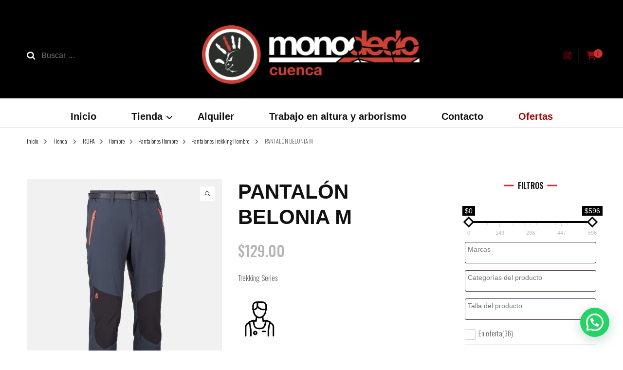

--- FILE ---
content_type: text/html; charset=UTF-8
request_url: https://www.monodedocuenca.com/producto/pantalon-belonia-m/
body_size: 38829
content:
    <!DOCTYPE html>
    <html lang="es">
    <head itemscope itemtype="http://schema.org/WebSite">
	    <meta charset="UTF-8">
    <meta name="viewport" content="width=device-width, initial-scale=1">
    <link rel="profile" href="http://gmpg.org/xfn/11">
    <meta name='robots' content='index, follow, max-image-preview:large, max-snippet:-1, max-video-preview:-1' />
	<style>img:is([sizes="auto" i], [sizes^="auto," i]) { contain-intrinsic-size: 3000px 1500px }</style>
	<script>window._wca = window._wca || [];</script>

	<!-- This site is optimized with the Yoast SEO plugin v26.4 - https://yoast.com/wordpress/plugins/seo/ -->
	<title>PANTALÓN BELONIA M - Monodedo</title>
	<link rel="canonical" href="https://www.monodedocuenca.com/producto/pantalon-belonia-m/" />
	<meta property="og:locale" content="es_ES" />
	<meta property="og:type" content="article" />
	<meta property="og:title" content="PANTALÓN BELONIA M - Monodedo" />
	<meta property="og:description" content="Trekking Series    Pantalón técnico de hombre con tejido elástico. Para mayor comodidad cuenta con cinturón en la cintura, parche en las rodillas y bajo ajustable con tanca. Tejido repelente al aqua libre de PFC´s. Especialmente indicado para realizar actividades de Trekking." />
	<meta property="og:url" content="https://www.monodedocuenca.com/producto/pantalon-belonia-m/" />
	<meta property="og:site_name" content="Monodedo" />
	<meta property="article:modified_time" content="2025-07-23T00:01:32+00:00" />
	<meta property="og:image" content="https://i0.wp.com/www.monodedocuenca.com/wp-content/uploads/2023/08/1273546-8566-1-PANTALON-BELONIA-PANT-M.jpg?fit=1500%2C1897&ssl=1" />
	<meta property="og:image:width" content="1500" />
	<meta property="og:image:height" content="1897" />
	<meta property="og:image:type" content="image/jpeg" />
	<meta name="twitter:card" content="summary_large_image" />
	<meta name="twitter:label1" content="Tiempo de lectura" />
	<meta name="twitter:data1" content="1 minuto" />
	<script type="application/ld+json" class="yoast-schema-graph">{"@context":"https://schema.org","@graph":[{"@type":"WebPage","@id":"https://www.monodedocuenca.com/producto/pantalon-belonia-m/","url":"https://www.monodedocuenca.com/producto/pantalon-belonia-m/","name":"PANTALÓN BELONIA M - Monodedo","isPartOf":{"@id":"https://www.monodedocuenca.com/#website"},"primaryImageOfPage":{"@id":"https://www.monodedocuenca.com/producto/pantalon-belonia-m/#primaryimage"},"image":{"@id":"https://www.monodedocuenca.com/producto/pantalon-belonia-m/#primaryimage"},"thumbnailUrl":"https://i0.wp.com/www.monodedocuenca.com/wp-content/uploads/2023/08/1273546-8566-1-PANTALON-BELONIA-PANT-M.jpg?fit=1500%2C1897&ssl=1","datePublished":"2025-05-13T03:04:13+00:00","dateModified":"2025-07-23T00:01:32+00:00","breadcrumb":{"@id":"https://www.monodedocuenca.com/producto/pantalon-belonia-m/#breadcrumb"},"inLanguage":"es","potentialAction":[{"@type":"ReadAction","target":["https://www.monodedocuenca.com/producto/pantalon-belonia-m/"]}]},{"@type":"ImageObject","inLanguage":"es","@id":"https://www.monodedocuenca.com/producto/pantalon-belonia-m/#primaryimage","url":"https://i0.wp.com/www.monodedocuenca.com/wp-content/uploads/2023/08/1273546-8566-1-PANTALON-BELONIA-PANT-M.jpg?fit=1500%2C1897&ssl=1","contentUrl":"https://i0.wp.com/www.monodedocuenca.com/wp-content/uploads/2023/08/1273546-8566-1-PANTALON-BELONIA-PANT-M.jpg?fit=1500%2C1897&ssl=1","width":1500,"height":1897},{"@type":"BreadcrumbList","@id":"https://www.monodedocuenca.com/producto/pantalon-belonia-m/#breadcrumb","itemListElement":[{"@type":"ListItem","position":1,"name":"Portada","item":"https://www.monodedocuenca.com/"},{"@type":"ListItem","position":2,"name":"Tienda","item":"https://www.monodedocuenca.com/tienda/"},{"@type":"ListItem","position":3,"name":"PANTALÓN BELONIA M"}]},{"@type":"WebSite","@id":"https://www.monodedocuenca.com/#website","url":"https://www.monodedocuenca.com/","name":"Monodedo Cuenca, Tienda de productos de aventura","description":"Venta de equipo y asesoría para actividades al aire libre y trabajos en altura","publisher":{"@id":"https://www.monodedocuenca.com/#organization"},"alternateName":"Monodedo","potentialAction":[{"@type":"SearchAction","target":{"@type":"EntryPoint","urlTemplate":"https://www.monodedocuenca.com/?s={search_term_string}"},"query-input":{"@type":"PropertyValueSpecification","valueRequired":true,"valueName":"search_term_string"}}],"inLanguage":"es"},{"@type":"Organization","@id":"https://www.monodedocuenca.com/#organization","name":"Monodedo","url":"https://www.monodedocuenca.com/","logo":{"@type":"ImageObject","inLanguage":"es","@id":"https://www.monodedocuenca.com/#/schema/logo/image/","url":"https://i0.wp.com/www.monodedocuenca.com/wp-content/uploads/2020/05/logo-monodedo-cuenca-e1591562774206.png?fit=500%2C136&ssl=1","contentUrl":"https://i0.wp.com/www.monodedocuenca.com/wp-content/uploads/2020/05/logo-monodedo-cuenca-e1591562774206.png?fit=500%2C136&ssl=1","width":500,"height":136,"caption":"Monodedo"},"image":{"@id":"https://www.monodedocuenca.com/#/schema/logo/image/"},"sameAs":["https://www.instagram.com/monodedocuenca/"]}]}</script>
	<!-- / Yoast SEO plugin. -->


<link rel='dns-prefetch' href='//stats.wp.com' />
<link rel='dns-prefetch' href='//maxcdn.bootstrapcdn.com' />
<link rel='dns-prefetch' href='//fonts.googleapis.com' />
<link rel='preconnect' href='//i0.wp.com' />
<link rel='preconnect' href='//c0.wp.com' />
<link rel="alternate" type="application/rss+xml" title="Monodedo &raquo; Feed" href="https://www.monodedocuenca.com/feed/" />
<link rel="alternate" type="application/rss+xml" title="Monodedo &raquo; Feed de los comentarios" href="https://www.monodedocuenca.com/comments/feed/" />
		<!-- This site uses the Google Analytics by MonsterInsights plugin v9.10.0 - Using Analytics tracking - https://www.monsterinsights.com/ -->
		<!-- Note: MonsterInsights is not currently configured on this site. The site owner needs to authenticate with Google Analytics in the MonsterInsights settings panel. -->
					<!-- No tracking code set -->
				<!-- / Google Analytics by MonsterInsights -->
		<script type="text/javascript">
/* <![CDATA[ */
window._wpemojiSettings = {"baseUrl":"https:\/\/s.w.org\/images\/core\/emoji\/16.0.1\/72x72\/","ext":".png","svgUrl":"https:\/\/s.w.org\/images\/core\/emoji\/16.0.1\/svg\/","svgExt":".svg","source":{"concatemoji":"https:\/\/www.monodedocuenca.com\/wp-includes\/js\/wp-emoji-release.min.js?ver=6.8.3"}};
/*! This file is auto-generated */
!function(s,n){var o,i,e;function c(e){try{var t={supportTests:e,timestamp:(new Date).valueOf()};sessionStorage.setItem(o,JSON.stringify(t))}catch(e){}}function p(e,t,n){e.clearRect(0,0,e.canvas.width,e.canvas.height),e.fillText(t,0,0);var t=new Uint32Array(e.getImageData(0,0,e.canvas.width,e.canvas.height).data),a=(e.clearRect(0,0,e.canvas.width,e.canvas.height),e.fillText(n,0,0),new Uint32Array(e.getImageData(0,0,e.canvas.width,e.canvas.height).data));return t.every(function(e,t){return e===a[t]})}function u(e,t){e.clearRect(0,0,e.canvas.width,e.canvas.height),e.fillText(t,0,0);for(var n=e.getImageData(16,16,1,1),a=0;a<n.data.length;a++)if(0!==n.data[a])return!1;return!0}function f(e,t,n,a){switch(t){case"flag":return n(e,"\ud83c\udff3\ufe0f\u200d\u26a7\ufe0f","\ud83c\udff3\ufe0f\u200b\u26a7\ufe0f")?!1:!n(e,"\ud83c\udde8\ud83c\uddf6","\ud83c\udde8\u200b\ud83c\uddf6")&&!n(e,"\ud83c\udff4\udb40\udc67\udb40\udc62\udb40\udc65\udb40\udc6e\udb40\udc67\udb40\udc7f","\ud83c\udff4\u200b\udb40\udc67\u200b\udb40\udc62\u200b\udb40\udc65\u200b\udb40\udc6e\u200b\udb40\udc67\u200b\udb40\udc7f");case"emoji":return!a(e,"\ud83e\udedf")}return!1}function g(e,t,n,a){var r="undefined"!=typeof WorkerGlobalScope&&self instanceof WorkerGlobalScope?new OffscreenCanvas(300,150):s.createElement("canvas"),o=r.getContext("2d",{willReadFrequently:!0}),i=(o.textBaseline="top",o.font="600 32px Arial",{});return e.forEach(function(e){i[e]=t(o,e,n,a)}),i}function t(e){var t=s.createElement("script");t.src=e,t.defer=!0,s.head.appendChild(t)}"undefined"!=typeof Promise&&(o="wpEmojiSettingsSupports",i=["flag","emoji"],n.supports={everything:!0,everythingExceptFlag:!0},e=new Promise(function(e){s.addEventListener("DOMContentLoaded",e,{once:!0})}),new Promise(function(t){var n=function(){try{var e=JSON.parse(sessionStorage.getItem(o));if("object"==typeof e&&"number"==typeof e.timestamp&&(new Date).valueOf()<e.timestamp+604800&&"object"==typeof e.supportTests)return e.supportTests}catch(e){}return null}();if(!n){if("undefined"!=typeof Worker&&"undefined"!=typeof OffscreenCanvas&&"undefined"!=typeof URL&&URL.createObjectURL&&"undefined"!=typeof Blob)try{var e="postMessage("+g.toString()+"("+[JSON.stringify(i),f.toString(),p.toString(),u.toString()].join(",")+"));",a=new Blob([e],{type:"text/javascript"}),r=new Worker(URL.createObjectURL(a),{name:"wpTestEmojiSupports"});return void(r.onmessage=function(e){c(n=e.data),r.terminate(),t(n)})}catch(e){}c(n=g(i,f,p,u))}t(n)}).then(function(e){for(var t in e)n.supports[t]=e[t],n.supports.everything=n.supports.everything&&n.supports[t],"flag"!==t&&(n.supports.everythingExceptFlag=n.supports.everythingExceptFlag&&n.supports[t]);n.supports.everythingExceptFlag=n.supports.everythingExceptFlag&&!n.supports.flag,n.DOMReady=!1,n.readyCallback=function(){n.DOMReady=!0}}).then(function(){return e}).then(function(){var e;n.supports.everything||(n.readyCallback(),(e=n.source||{}).concatemoji?t(e.concatemoji):e.wpemoji&&e.twemoji&&(t(e.twemoji),t(e.wpemoji)))}))}((window,document),window._wpemojiSettings);
/* ]]> */
</script>
<style id='wp-emoji-styles-inline-css' type='text/css'>

	img.wp-smiley, img.emoji {
		display: inline !important;
		border: none !important;
		box-shadow: none !important;
		height: 1em !important;
		width: 1em !important;
		margin: 0 0.07em !important;
		vertical-align: -0.1em !important;
		background: none !important;
		padding: 0 !important;
	}
</style>
<link rel='stylesheet' id='wp-block-library-css' href='https://c0.wp.com/c/6.8.3/wp-includes/css/dist/block-library/style.min.css' type='text/css' media='all' />
<style id='classic-theme-styles-inline-css' type='text/css'>
/*! This file is auto-generated */
.wp-block-button__link{color:#fff;background-color:#32373c;border-radius:9999px;box-shadow:none;text-decoration:none;padding:calc(.667em + 2px) calc(1.333em + 2px);font-size:1.125em}.wp-block-file__button{background:#32373c;color:#fff;text-decoration:none}
</style>
<link rel='stylesheet' id='cb-carousel-style-css' href='https://www.monodedocuenca.com/wp-content/plugins/carousel-block/blocks/../build/carousel-legacy/style-index.css?ver=2.0.5' type='text/css' media='all' />
<style id='cb-carousel-v2-style-inline-css' type='text/css'>
.wp-block-cb-carousel-v2{position:relative}.wp-block-cb-carousel-v2[data-cb-pagination=true] .swiper-horizontal{margin-bottom:calc(var(--wp--custom--carousel-block--pagination-bullet-size, 8px)*4)}.wp-block-cb-carousel-v2 .cb-button-next,.wp-block-cb-carousel-v2 .cb-button-prev{color:var(--wp--custom--carousel-block--navigation-color,#000);height:var(--wp--custom--carousel-block--navigation-size,22px);margin-top:calc(0px - var(--wp--custom--carousel-block--navigation-size, 22px)/2);width:calc(var(--wp--custom--carousel-block--navigation-size, 22px)/44*27)}.wp-block-cb-carousel-v2 .cb-button-next:after,.wp-block-cb-carousel-v2 .cb-button-prev:after{font-size:var(--wp--custom--carousel-block--navigation-size,22px)}.wp-block-cb-carousel-v2 .cb-button-prev,.wp-block-cb-carousel-v2.cb-rtl .cb-button-next{left:calc(var(--wp--custom--carousel-block--navigation-size, 22px)*-1/44*27 - var(--wp--custom--carousel-block--navigation-sides-offset, 10px));right:auto}.wp-block-cb-carousel-v2 .cb-button-next,.wp-block-cb-carousel-v2.cb-rtl .cb-button-prev{left:auto;right:calc(var(--wp--custom--carousel-block--navigation-size, 22px)*-1/44*27 - var(--wp--custom--carousel-block--navigation-sides-offset, 10px))}.wp-block-cb-carousel-v2.cb-rtl .cb-button-next,.wp-block-cb-carousel-v2.cb-rtl .cb-button-prev{transform:scaleX(-1)}.wp-block-cb-carousel-v2 .cb-pagination.swiper-pagination-horizontal{bottom:calc(var(--wp--custom--carousel-block--pagination-bullet-size, 8px)*-2.5);display:flex;justify-content:center;top:var(--wp--custom--carousel-block--pagination-top,auto)}.wp-block-cb-carousel-v2 .cb-pagination.swiper-pagination-horizontal.swiper-pagination-bullets .cb-pagination-bullet{margin:0 var(--wp--custom--carousel-block--pagination-bullet-horizontal-gap,4px)}.wp-block-cb-carousel-v2 .cb-pagination .cb-pagination-bullet{background:var(--wp--custom--carousel-block--pagination-bullet-color,#999);height:var(--wp--custom--carousel-block--pagination-bullet-size,8px);opacity:var(--wp--custom--carousel-block--pagination-bullet-opacity,.5);width:var(--wp--custom--carousel-block--pagination-bullet-size,8px)}.wp-block-cb-carousel-v2 .cb-pagination .cb-pagination-bullet.swiper-pagination-bullet-active{background:var(--wp--custom--carousel-block--pagination-bullet-active-color,#000);opacity:var(--wp--custom--carousel-block--pagination-bullet-active-opacity,1)}.wp-block-cb-carousel-v2.alignfull .cb-button-next,.wp-block-cb-carousel-v2.alignfull .cb-button-prev{color:var(--wp--custom--carousel-block--navigation-alignfull-color,#000)}.wp-block-cb-carousel-v2.alignfull .cb-button-prev,.wp-block-cb-carousel-v2.alignfull.cb-rtl .cb-button-next{left:var(--wp--custom--carousel-block--navigation-sides-offset,10px);right:auto}.wp-block-cb-carousel-v2.alignfull .cb-button-next,.wp-block-cb-carousel-v2.alignfull.cb-rtl .cb-button-prev{left:auto;right:var(--wp--custom--carousel-block--navigation-sides-offset,10px)}.wp-block-cb-carousel-v2 .wp-block-image{margin-bottom:var(--wp--custom--carousel-block--image-margin-bottom,0);margin-top:var(--wp--custom--carousel-block--image-margin-top,0)}.wp-block-cb-carousel-v2 .wp-block-cover{margin-bottom:var(--wp--custom--carousel-block--cover-margin-bottom,0);margin-top:var(--wp--custom--carousel-block--cover-margin-top,0)}.wp-block-cb-carousel-v2 .wp-block-cover.aligncenter,.wp-block-cb-carousel-v2 .wp-block-image.aligncenter{margin-left:auto!important;margin-right:auto!important}

</style>
<link rel='stylesheet' id='mediaelement-css' href='https://c0.wp.com/c/6.8.3/wp-includes/js/mediaelement/mediaelementplayer-legacy.min.css' type='text/css' media='all' />
<link rel='stylesheet' id='wp-mediaelement-css' href='https://c0.wp.com/c/6.8.3/wp-includes/js/mediaelement/wp-mediaelement.min.css' type='text/css' media='all' />
<style id='jetpack-sharing-buttons-style-inline-css' type='text/css'>
.jetpack-sharing-buttons__services-list{display:flex;flex-direction:row;flex-wrap:wrap;gap:0;list-style-type:none;margin:5px;padding:0}.jetpack-sharing-buttons__services-list.has-small-icon-size{font-size:12px}.jetpack-sharing-buttons__services-list.has-normal-icon-size{font-size:16px}.jetpack-sharing-buttons__services-list.has-large-icon-size{font-size:24px}.jetpack-sharing-buttons__services-list.has-huge-icon-size{font-size:36px}@media print{.jetpack-sharing-buttons__services-list{display:none!important}}.editor-styles-wrapper .wp-block-jetpack-sharing-buttons{gap:0;padding-inline-start:0}ul.jetpack-sharing-buttons__services-list.has-background{padding:1.25em 2.375em}
</style>
<style id='joinchat-button-style-inline-css' type='text/css'>
.wp-block-joinchat-button{border:none!important;text-align:center}.wp-block-joinchat-button figure{display:table;margin:0 auto;padding:0}.wp-block-joinchat-button figcaption{font:normal normal 400 .6em/2em var(--wp--preset--font-family--system-font,sans-serif);margin:0;padding:0}.wp-block-joinchat-button .joinchat-button__qr{background-color:#fff;border:6px solid #25d366;border-radius:30px;box-sizing:content-box;display:block;height:200px;margin:auto;overflow:hidden;padding:10px;width:200px}.wp-block-joinchat-button .joinchat-button__qr canvas,.wp-block-joinchat-button .joinchat-button__qr img{display:block;margin:auto}.wp-block-joinchat-button .joinchat-button__link{align-items:center;background-color:#25d366;border:6px solid #25d366;border-radius:30px;display:inline-flex;flex-flow:row nowrap;justify-content:center;line-height:1.25em;margin:0 auto;text-decoration:none}.wp-block-joinchat-button .joinchat-button__link:before{background:transparent var(--joinchat-ico) no-repeat center;background-size:100%;content:"";display:block;height:1.5em;margin:-.75em .75em -.75em 0;width:1.5em}.wp-block-joinchat-button figure+.joinchat-button__link{margin-top:10px}@media (orientation:landscape)and (min-height:481px),(orientation:portrait)and (min-width:481px){.wp-block-joinchat-button.joinchat-button--qr-only figure+.joinchat-button__link{display:none}}@media (max-width:480px),(orientation:landscape)and (max-height:480px){.wp-block-joinchat-button figure{display:none}}

</style>
<style id='global-styles-inline-css' type='text/css'>
:root{--wp--preset--aspect-ratio--square: 1;--wp--preset--aspect-ratio--4-3: 4/3;--wp--preset--aspect-ratio--3-4: 3/4;--wp--preset--aspect-ratio--3-2: 3/2;--wp--preset--aspect-ratio--2-3: 2/3;--wp--preset--aspect-ratio--16-9: 16/9;--wp--preset--aspect-ratio--9-16: 9/16;--wp--preset--color--black: #000000;--wp--preset--color--cyan-bluish-gray: #abb8c3;--wp--preset--color--white: #ffffff;--wp--preset--color--pale-pink: #f78da7;--wp--preset--color--vivid-red: #cf2e2e;--wp--preset--color--luminous-vivid-orange: #ff6900;--wp--preset--color--luminous-vivid-amber: #fcb900;--wp--preset--color--light-green-cyan: #7bdcb5;--wp--preset--color--vivid-green-cyan: #00d084;--wp--preset--color--pale-cyan-blue: #8ed1fc;--wp--preset--color--vivid-cyan-blue: #0693e3;--wp--preset--color--vivid-purple: #9b51e0;--wp--preset--gradient--vivid-cyan-blue-to-vivid-purple: linear-gradient(135deg,rgba(6,147,227,1) 0%,rgb(155,81,224) 100%);--wp--preset--gradient--light-green-cyan-to-vivid-green-cyan: linear-gradient(135deg,rgb(122,220,180) 0%,rgb(0,208,130) 100%);--wp--preset--gradient--luminous-vivid-amber-to-luminous-vivid-orange: linear-gradient(135deg,rgba(252,185,0,1) 0%,rgba(255,105,0,1) 100%);--wp--preset--gradient--luminous-vivid-orange-to-vivid-red: linear-gradient(135deg,rgba(255,105,0,1) 0%,rgb(207,46,46) 100%);--wp--preset--gradient--very-light-gray-to-cyan-bluish-gray: linear-gradient(135deg,rgb(238,238,238) 0%,rgb(169,184,195) 100%);--wp--preset--gradient--cool-to-warm-spectrum: linear-gradient(135deg,rgb(74,234,220) 0%,rgb(151,120,209) 20%,rgb(207,42,186) 40%,rgb(238,44,130) 60%,rgb(251,105,98) 80%,rgb(254,248,76) 100%);--wp--preset--gradient--blush-light-purple: linear-gradient(135deg,rgb(255,206,236) 0%,rgb(152,150,240) 100%);--wp--preset--gradient--blush-bordeaux: linear-gradient(135deg,rgb(254,205,165) 0%,rgb(254,45,45) 50%,rgb(107,0,62) 100%);--wp--preset--gradient--luminous-dusk: linear-gradient(135deg,rgb(255,203,112) 0%,rgb(199,81,192) 50%,rgb(65,88,208) 100%);--wp--preset--gradient--pale-ocean: linear-gradient(135deg,rgb(255,245,203) 0%,rgb(182,227,212) 50%,rgb(51,167,181) 100%);--wp--preset--gradient--electric-grass: linear-gradient(135deg,rgb(202,248,128) 0%,rgb(113,206,126) 100%);--wp--preset--gradient--midnight: linear-gradient(135deg,rgb(2,3,129) 0%,rgb(40,116,252) 100%);--wp--preset--font-size--small: 13px;--wp--preset--font-size--medium: 20px;--wp--preset--font-size--large: 36px;--wp--preset--font-size--x-large: 42px;--wp--preset--spacing--20: 0.44rem;--wp--preset--spacing--30: 0.67rem;--wp--preset--spacing--40: 1rem;--wp--preset--spacing--50: 1.5rem;--wp--preset--spacing--60: 2.25rem;--wp--preset--spacing--70: 3.38rem;--wp--preset--spacing--80: 5.06rem;--wp--preset--shadow--natural: 6px 6px 9px rgba(0, 0, 0, 0.2);--wp--preset--shadow--deep: 12px 12px 50px rgba(0, 0, 0, 0.4);--wp--preset--shadow--sharp: 6px 6px 0px rgba(0, 0, 0, 0.2);--wp--preset--shadow--outlined: 6px 6px 0px -3px rgba(255, 255, 255, 1), 6px 6px rgba(0, 0, 0, 1);--wp--preset--shadow--crisp: 6px 6px 0px rgba(0, 0, 0, 1);}:where(.is-layout-flex){gap: 0.5em;}:where(.is-layout-grid){gap: 0.5em;}body .is-layout-flex{display: flex;}.is-layout-flex{flex-wrap: wrap;align-items: center;}.is-layout-flex > :is(*, div){margin: 0;}body .is-layout-grid{display: grid;}.is-layout-grid > :is(*, div){margin: 0;}:where(.wp-block-columns.is-layout-flex){gap: 2em;}:where(.wp-block-columns.is-layout-grid){gap: 2em;}:where(.wp-block-post-template.is-layout-flex){gap: 1.25em;}:where(.wp-block-post-template.is-layout-grid){gap: 1.25em;}.has-black-color{color: var(--wp--preset--color--black) !important;}.has-cyan-bluish-gray-color{color: var(--wp--preset--color--cyan-bluish-gray) !important;}.has-white-color{color: var(--wp--preset--color--white) !important;}.has-pale-pink-color{color: var(--wp--preset--color--pale-pink) !important;}.has-vivid-red-color{color: var(--wp--preset--color--vivid-red) !important;}.has-luminous-vivid-orange-color{color: var(--wp--preset--color--luminous-vivid-orange) !important;}.has-luminous-vivid-amber-color{color: var(--wp--preset--color--luminous-vivid-amber) !important;}.has-light-green-cyan-color{color: var(--wp--preset--color--light-green-cyan) !important;}.has-vivid-green-cyan-color{color: var(--wp--preset--color--vivid-green-cyan) !important;}.has-pale-cyan-blue-color{color: var(--wp--preset--color--pale-cyan-blue) !important;}.has-vivid-cyan-blue-color{color: var(--wp--preset--color--vivid-cyan-blue) !important;}.has-vivid-purple-color{color: var(--wp--preset--color--vivid-purple) !important;}.has-black-background-color{background-color: var(--wp--preset--color--black) !important;}.has-cyan-bluish-gray-background-color{background-color: var(--wp--preset--color--cyan-bluish-gray) !important;}.has-white-background-color{background-color: var(--wp--preset--color--white) !important;}.has-pale-pink-background-color{background-color: var(--wp--preset--color--pale-pink) !important;}.has-vivid-red-background-color{background-color: var(--wp--preset--color--vivid-red) !important;}.has-luminous-vivid-orange-background-color{background-color: var(--wp--preset--color--luminous-vivid-orange) !important;}.has-luminous-vivid-amber-background-color{background-color: var(--wp--preset--color--luminous-vivid-amber) !important;}.has-light-green-cyan-background-color{background-color: var(--wp--preset--color--light-green-cyan) !important;}.has-vivid-green-cyan-background-color{background-color: var(--wp--preset--color--vivid-green-cyan) !important;}.has-pale-cyan-blue-background-color{background-color: var(--wp--preset--color--pale-cyan-blue) !important;}.has-vivid-cyan-blue-background-color{background-color: var(--wp--preset--color--vivid-cyan-blue) !important;}.has-vivid-purple-background-color{background-color: var(--wp--preset--color--vivid-purple) !important;}.has-black-border-color{border-color: var(--wp--preset--color--black) !important;}.has-cyan-bluish-gray-border-color{border-color: var(--wp--preset--color--cyan-bluish-gray) !important;}.has-white-border-color{border-color: var(--wp--preset--color--white) !important;}.has-pale-pink-border-color{border-color: var(--wp--preset--color--pale-pink) !important;}.has-vivid-red-border-color{border-color: var(--wp--preset--color--vivid-red) !important;}.has-luminous-vivid-orange-border-color{border-color: var(--wp--preset--color--luminous-vivid-orange) !important;}.has-luminous-vivid-amber-border-color{border-color: var(--wp--preset--color--luminous-vivid-amber) !important;}.has-light-green-cyan-border-color{border-color: var(--wp--preset--color--light-green-cyan) !important;}.has-vivid-green-cyan-border-color{border-color: var(--wp--preset--color--vivid-green-cyan) !important;}.has-pale-cyan-blue-border-color{border-color: var(--wp--preset--color--pale-cyan-blue) !important;}.has-vivid-cyan-blue-border-color{border-color: var(--wp--preset--color--vivid-cyan-blue) !important;}.has-vivid-purple-border-color{border-color: var(--wp--preset--color--vivid-purple) !important;}.has-vivid-cyan-blue-to-vivid-purple-gradient-background{background: var(--wp--preset--gradient--vivid-cyan-blue-to-vivid-purple) !important;}.has-light-green-cyan-to-vivid-green-cyan-gradient-background{background: var(--wp--preset--gradient--light-green-cyan-to-vivid-green-cyan) !important;}.has-luminous-vivid-amber-to-luminous-vivid-orange-gradient-background{background: var(--wp--preset--gradient--luminous-vivid-amber-to-luminous-vivid-orange) !important;}.has-luminous-vivid-orange-to-vivid-red-gradient-background{background: var(--wp--preset--gradient--luminous-vivid-orange-to-vivid-red) !important;}.has-very-light-gray-to-cyan-bluish-gray-gradient-background{background: var(--wp--preset--gradient--very-light-gray-to-cyan-bluish-gray) !important;}.has-cool-to-warm-spectrum-gradient-background{background: var(--wp--preset--gradient--cool-to-warm-spectrum) !important;}.has-blush-light-purple-gradient-background{background: var(--wp--preset--gradient--blush-light-purple) !important;}.has-blush-bordeaux-gradient-background{background: var(--wp--preset--gradient--blush-bordeaux) !important;}.has-luminous-dusk-gradient-background{background: var(--wp--preset--gradient--luminous-dusk) !important;}.has-pale-ocean-gradient-background{background: var(--wp--preset--gradient--pale-ocean) !important;}.has-electric-grass-gradient-background{background: var(--wp--preset--gradient--electric-grass) !important;}.has-midnight-gradient-background{background: var(--wp--preset--gradient--midnight) !important;}.has-small-font-size{font-size: var(--wp--preset--font-size--small) !important;}.has-medium-font-size{font-size: var(--wp--preset--font-size--medium) !important;}.has-large-font-size{font-size: var(--wp--preset--font-size--large) !important;}.has-x-large-font-size{font-size: var(--wp--preset--font-size--x-large) !important;}
:where(.wp-block-post-template.is-layout-flex){gap: 1.25em;}:where(.wp-block-post-template.is-layout-grid){gap: 1.25em;}
:where(.wp-block-columns.is-layout-flex){gap: 2em;}:where(.wp-block-columns.is-layout-grid){gap: 2em;}
:root :where(.wp-block-pullquote){font-size: 1.5em;line-height: 1.6;}
</style>
<link rel='stylesheet' id='contact-form-7-css' href='https://www.monodedocuenca.com/wp-content/plugins/contact-form-7/includes/css/styles.css?ver=6.1.3' type='text/css' media='all' />
<link rel='stylesheet' id='bookings-for-woocommerce-css' href='https://www.monodedocuenca.com/wp-content/plugins/mwb-bookings-for-woocommerce/public/css/mwb-public.css?ver=3.10.0' type='text/css' media='all' />
<link rel='stylesheet' id='flatpickercss-css' href='https://www.monodedocuenca.com/wp-content/plugins/mwb-bookings-for-woocommerce/package/lib/flatpickr/dist/flatpickr.min.css?ver=3.10.0' type='text/css' media='all' />
<link rel='stylesheet' id='mwb-mbfw-select2-css-css' href='https://www.monodedocuenca.com/wp-content/plugins/mwb-bookings-for-woocommerce/package/lib/select-2/mwb-bookings-for-woocommerce-select2.css?ver=1769344818' type='text/css' media='all' />
<link rel='stylesheet' id='bookings-for-woocommerceglobal_form-css' href='https://www.monodedocuenca.com/wp-content/plugins/mwb-bookings-for-woocommerce/public/css/mwb-public-form.css?ver=3.10.0' type='text/css' media='all' />
<link rel='stylesheet' id='bookings-for-woocommercecommon-css' href='https://www.monodedocuenca.com/wp-content/plugins/mwb-bookings-for-woocommerce/common/css/mwb-bookings-for-woocommerce-common.css?ver=3.10.0' type='text/css' media='all' />
<link rel='stylesheet' id='mwb-mbfw-common-custom-css-css' href='https://www.monodedocuenca.com/wp-content/plugins/mwb-bookings-for-woocommerce/common/css/mwb-common.min.css?ver=3.10.0' type='text/css' media='all' />
<link rel='stylesheet' id='mwb-mbfw-time-picker-css-css' href='https://www.monodedocuenca.com/wp-content/plugins/mwb-bookings-for-woocommerce/package/lib/user-friendly-time-picker/dist/css/timepicker.min.css?ver=3.10.0' type='text/css' media='all' />
<link rel='stylesheet' id='jquery-ui-css' href='https://www.monodedocuenca.com/wp-content/plugins/mwb-bookings-for-woocommerce/package/lib/jquery-ui-css/jquery-ui.css?ver=3.10.0' type='text/css' media='all' />
<link rel='stylesheet' id='datetime-picker-css-css' href='https://www.monodedocuenca.com/wp-content/plugins/mwb-bookings-for-woocommerce/package/lib/datetimepicker-master/build/jquery.datetimepicker.min.css?ver=3.10.0' type='text/css' media='all' />
<link rel='stylesheet' id='mwb-bfwp-multi-date-picker-css-css' href='https://www.monodedocuenca.com/wp-content/plugins/mwb-bookings-for-woocommerce/package/lib/multiple-datepicker/jquery-ui.multidatespicker.css?ver=3.10.0' type='text/css' media='all' />
<link rel='stylesheet' id='woof-css' href='https://www.monodedocuenca.com/wp-content/plugins/woocommerce-products-filter/css/front.css?ver=1.3.7.2' type='text/css' media='all' />
<style id='woof-inline-css' type='text/css'>

.woof_products_top_panel li span, .woof_products_top_panel2 li span{background: url(https://www.monodedocuenca.com/wp-content/plugins/woocommerce-products-filter/img/delete.png);background-size: 14px 14px;background-repeat: no-repeat;background-position: right;}
.woof_show_auto_form,.woof_hide_auto_form{ background-image: url('https://www.monodedocuenca.com/wp-content/uploads/2025/11/manage_search_36dp_8B1A10_FILL0_wght400_GRAD0_opsz40.png'); }
.woof_edit_view{
                    display: none;
                }

</style>
<link rel='stylesheet' id='icheck-jquery-color-flat-css' href='https://www.monodedocuenca.com/wp-content/plugins/woocommerce-products-filter/js/icheck/skins/flat/_all.css?ver=1.3.7.2' type='text/css' media='all' />
<link rel='stylesheet' id='icheck-jquery-color-square-css' href='https://www.monodedocuenca.com/wp-content/plugins/woocommerce-products-filter/js/icheck/skins/square/_all.css?ver=1.3.7.2' type='text/css' media='all' />
<link rel='stylesheet' id='icheck-jquery-color-minimal-css' href='https://www.monodedocuenca.com/wp-content/plugins/woocommerce-products-filter/js/icheck/skins/minimal/_all.css?ver=1.3.7.2' type='text/css' media='all' />
<link rel='stylesheet' id='woof_by_author_html_items-css' href='https://www.monodedocuenca.com/wp-content/plugins/woocommerce-products-filter/ext/by_author/css/by_author.css?ver=1.3.7.2' type='text/css' media='all' />
<link rel='stylesheet' id='woof_by_instock_html_items-css' href='https://www.monodedocuenca.com/wp-content/plugins/woocommerce-products-filter/ext/by_instock/css/by_instock.css?ver=1.3.7.2' type='text/css' media='all' />
<link rel='stylesheet' id='woof_by_onsales_html_items-css' href='https://www.monodedocuenca.com/wp-content/plugins/woocommerce-products-filter/ext/by_onsales/css/by_onsales.css?ver=1.3.7.2' type='text/css' media='all' />
<link rel='stylesheet' id='woof_by_text_html_items-css' href='https://www.monodedocuenca.com/wp-content/plugins/woocommerce-products-filter/ext/by_text/assets/css/front.css?ver=1.3.7.2' type='text/css' media='all' />
<link rel='stylesheet' id='woof_label_html_items-css' href='https://www.monodedocuenca.com/wp-content/plugins/woocommerce-products-filter/ext/label/css/html_types/label.css?ver=1.3.7.2' type='text/css' media='all' />
<link rel='stylesheet' id='woof_select_radio_check_html_items-css' href='https://www.monodedocuenca.com/wp-content/plugins/woocommerce-products-filter/ext/select_radio_check/css/html_types/select_radio_check.css?ver=1.3.7.2' type='text/css' media='all' />
<link rel='stylesheet' id='woof_sd_html_items_checkbox-css' href='https://www.monodedocuenca.com/wp-content/plugins/woocommerce-products-filter/ext/smart_designer/css/elements/checkbox.css?ver=1.3.7.2' type='text/css' media='all' />
<link rel='stylesheet' id='woof_sd_html_items_radio-css' href='https://www.monodedocuenca.com/wp-content/plugins/woocommerce-products-filter/ext/smart_designer/css/elements/radio.css?ver=1.3.7.2' type='text/css' media='all' />
<link rel='stylesheet' id='woof_sd_html_items_switcher-css' href='https://www.monodedocuenca.com/wp-content/plugins/woocommerce-products-filter/ext/smart_designer/css/elements/switcher.css?ver=1.3.7.2' type='text/css' media='all' />
<link rel='stylesheet' id='woof_sd_html_items_color-css' href='https://www.monodedocuenca.com/wp-content/plugins/woocommerce-products-filter/ext/smart_designer/css/elements/color.css?ver=1.3.7.2' type='text/css' media='all' />
<link rel='stylesheet' id='woof_sd_html_items_tooltip-css' href='https://www.monodedocuenca.com/wp-content/plugins/woocommerce-products-filter/ext/smart_designer/css/tooltip.css?ver=1.3.7.2' type='text/css' media='all' />
<link rel='stylesheet' id='woof_sd_html_items_front-css' href='https://www.monodedocuenca.com/wp-content/plugins/woocommerce-products-filter/ext/smart_designer/css/front.css?ver=1.3.7.2' type='text/css' media='all' />
<link rel='stylesheet' id='woof-switcher23-css' href='https://www.monodedocuenca.com/wp-content/plugins/woocommerce-products-filter/css/switcher.css?ver=1.3.7.2' type='text/css' media='all' />
<link rel='stylesheet' id='select2-css' href='https://c0.wp.com/p/woocommerce/10.3.5/assets/css/select2.css' type='text/css' media='all' />
<link rel='stylesheet' id='photoswipe-css' href='https://c0.wp.com/p/woocommerce/10.3.5/assets/css/photoswipe/photoswipe.min.css' type='text/css' media='all' />
<link rel='stylesheet' id='photoswipe-default-skin-css' href='https://c0.wp.com/p/woocommerce/10.3.5/assets/css/photoswipe/default-skin/default-skin.min.css' type='text/css' media='all' />
<link rel='stylesheet' id='woocommerce-layout-css' href='https://c0.wp.com/p/woocommerce/10.3.5/assets/css/woocommerce-layout.css' type='text/css' media='all' />
<style id='woocommerce-layout-inline-css' type='text/css'>

	.infinite-scroll .woocommerce-pagination {
		display: none;
	}
</style>
<link rel='stylesheet' id='woocommerce-smallscreen-css' href='https://c0.wp.com/p/woocommerce/10.3.5/assets/css/woocommerce-smallscreen.css' type='text/css' media='only screen and (max-width: 768px)' />
<link rel='stylesheet' id='woocommerce-general-css' href='https://c0.wp.com/p/woocommerce/10.3.5/assets/css/woocommerce.css' type='text/css' media='all' />
<style id='woocommerce-inline-inline-css' type='text/css'>
.woocommerce form .form-row .required { visibility: visible; }
</style>
<link rel='stylesheet' id='cff-css' href='https://www.monodedocuenca.com/wp-content/plugins/custom-facebook-feed/assets/css/cff-style.min.css?ver=4.3.4' type='text/css' media='all' />
<link rel='stylesheet' id='sb-font-awesome-css' href='https://maxcdn.bootstrapcdn.com/font-awesome/4.7.0/css/font-awesome.min.css?ver=6.8.3' type='text/css' media='all' />
<link rel='stylesheet' id='lightgallery-css' href='https://www.monodedocuenca.com/wp-content/plugins/wpc-product-videos/assets/libs/lightgallery/css/lightgallery.min.css?ver=6.8.3' type='text/css' media='all' />
<link rel='stylesheet' id='wpcpv-feather-css' href='https://www.monodedocuenca.com/wp-content/plugins/wpc-product-videos/assets/libs/feather/feather.css?ver=6.8.3' type='text/css' media='all' />
<link rel='stylesheet' id='wpcpv-frontend-css' href='https://www.monodedocuenca.com/wp-content/plugins/wpc-product-videos/assets/css/frontend.css?ver=6.8.3' type='text/css' media='all' />
<link rel='stylesheet' id='brands-styles-css' href='https://c0.wp.com/p/woocommerce/10.3.5/assets/css/brands.css' type='text/css' media='all' />
<link rel='stylesheet' id='blossom-fashion-woocommerce-css' href='https://www.monodedocuenca.com/wp-content/themes/blossom-fashion/css/woocommerce.min.css?ver=1.4.4' type='text/css' media='all' />
<link rel='stylesheet' id='owl-carousel-css' href='https://www.monodedocuenca.com/wp-content/themes/blossom-fashion/css/owl.carousel.min.css?ver=2.2.1' type='text/css' media='all' />
<link rel='stylesheet' id='animate-css' href='https://www.monodedocuenca.com/wp-content/themes/blossom-fashion/css/animate.min.css?ver=3.5.2' type='text/css' media='all' />
<link rel='stylesheet' id='blossom-fashion-google-fonts-css' href='https://fonts.googleapis.com/css?family=Oswald%3A200%2C300%2Cregular%2C500%2C600%2C700%7CRufina%3Aregular' type='text/css' media='all' />
<link rel='stylesheet' id='blossom-fashion-style-css' href='https://www.monodedocuenca.com/wp-content/themes/blossom-fashion/style.css?ver=1.4.4' type='text/css' media='all' />
<style id='blossom-fashion-style-inline-css' type='text/css'>

     
    .content-newsletter .blossomthemes-email-newsletter-wrapper.bg-img:after,
    .widget_blossomthemes_email_newsletter_widget .blossomthemes-email-newsletter-wrapper:after{
        background: rgba(204, 51, 51, 0.8);
    }
    
    /*Typography*/

    body,
    button,
    input,
    select,
    optgroup,
    textarea{
        font-family : Oswald;
        font-size   : 15px;        
    }
    
    .site-title{
        font-size   : 120px;
        font-family : Rufina;
        font-weight : 400;
        font-style  : normal;
    }
    
    /*Color Scheme*/
    a,
    .site-header .social-networks li a:hover,
    .site-title a:hover,
    .banner .text-holder .cat-links a:hover,
	.shop-section .shop-slider .item h3 a:hover,
	#primary .post .entry-header .cat-links a:hover,
	#primary .post .entry-header .entry-meta a:hover,
	#primary .post .entry-footer .social-networks li a:hover,
	.widget ul li a:hover,
	.widget_bttk_author_bio .author-bio-socicons ul li a:hover,
	.widget_bttk_popular_post ul li .entry-header .entry-title a:hover,
	.widget_bttk_pro_recent_post ul li .entry-header .entry-title a:hover,
	.widget_bttk_popular_post ul li .entry-header .entry-meta a:hover,
	.widget_bttk_pro_recent_post ul li .entry-header .entry-meta a:hover,
	.bottom-shop-section .bottom-shop-slider .item .product-category a:hover,
	.bottom-shop-section .bottom-shop-slider .item h3 a:hover,
	.instagram-section .header .title a:hover,
	.site-footer .widget ul li a:hover,
	.site-footer .widget_bttk_popular_post ul li .entry-header .entry-title a:hover,
	.site-footer .widget_bttk_pro_recent_post ul li .entry-header .entry-title a:hover,
	.single .single-header .site-title:hover,
	.single .single-header .right .social-share .social-networks li a:hover,
	.comments-area .comment-body .fn a:hover,
	.comments-area .comment-body .comment-metadata a:hover,
	.page-template-contact .contact-details .contact-info-holder .col .icon-holder,
	.page-template-contact .contact-details .contact-info-holder .col .text-holder h3 a:hover,
	.page-template-contact .contact-details .contact-info-holder .col .social-networks li a:hover,
    #secondary .widget_bttk_description_widget .social-profile li a:hover,
    #secondary .widget_bttk_contact_social_links .social-networks li a:hover,
    .site-footer .widget_bttk_contact_social_links .social-networks li a:hover,
    .site-footer .widget_bttk_description_widget .social-profile li a:hover,
    .portfolio-sorting .button:hover,
    .portfolio-sorting .button.is-checked,
    .portfolio-item .portfolio-cat a:hover,
    .entry-header .portfolio-cat a:hover,
    .single-blossom-portfolio .post-navigation .nav-previous a:hover,
	.single-blossom-portfolio .post-navigation .nav-next a:hover, 
	.entry-content a:hover,
	.entry-summary a:hover,
	.page-content a:hover,
	.comment-content a:hover,
	.widget .textwidget a:hover{
		color: #cc3333;
	}

	.site-header .tools .cart .number,
	.shop-section .header .title:after,
	.header-two .header-t,
	.header-six .header-t,
	.header-eight .header-t,
	.shop-section .shop-slider .item .product-image .btn-add-to-cart:hover,
	.widget .widget-title:before,
	.widget .widget-title:after,
	.widget_calendar caption,
	.widget_bttk_popular_post .style-two li:after,
	.widget_bttk_popular_post .style-three li:after,
	.widget_bttk_pro_recent_post .style-two li:after,
	.widget_bttk_pro_recent_post .style-three li:after,
	.instagram-section .header .title:before,
	.instagram-section .header .title:after,
	#primary .post .entry-content .pull-left:after,
	#primary .page .entry-content .pull-left:after,
	#primary .post .entry-content .pull-right:after,
	#primary .page .entry-content .pull-right:after,
	.page-template-contact .contact-details .contact-info-holder h2:after,
    .widget_bttk_image_text_widget ul li .btn-readmore:hover,
    #secondary .widget_bttk_icon_text_widget .text-holder .btn-readmore:hover,
    #secondary .widget_blossomtheme_companion_cta_widget .btn-cta:hover,
    #secondary .widget_blossomtheme_featured_page_widget .text-holder .btn-readmore:hover, 
    .widget_tag_cloud .tagcloud a:hover,
    .single #primary .post .entry-footer .tags a:hover,
 	#primary .post .entry-footer .tags a:hover,
 	.error-holder .text-holder .btn-home:hover,
 	.site-footer .widget_tag_cloud .tagcloud a:hover,
 	.site-footer .widget_bttk_author_bio .text-holder .readmore:hover,
 	.main-navigation ul li:after,
 	#primary .post .btn-readmore:hover,
 	.widget_bttk_author_bio .text-holder .readmore:hover,
 	.widget_bttk_image_text_widget ul li .btn-readmore:hover,
	 .widget_tag_cloud .tagcloud a:hover, 
	 .instagram-section .profile-link::before, 
	 .instagram-section .profile-link::after,	 
	 .widget_calendar table tbody td a{
		background: #cc3333;
	}
    
    .banner .text-holder .cat-links a,
	#primary .post .entry-header .cat-links a,
	.widget_bttk_popular_post .style-two li .entry-header .cat-links a,
	.widget_bttk_pro_recent_post .style-two li .entry-header .cat-links a,
	.widget_bttk_popular_post .style-three li .entry-header .cat-links a,
	.widget_bttk_pro_recent_post .style-three li .entry-header .cat-links a,
	.page-header span,
	.page-template-contact .top-section .section-header span,
    .portfolio-item .portfolio-cat a,
    .entry-header .portfolio-cat a{
		border-bottom-color: #cc3333;
	}

	.banner .text-holder .title a,
	.header-four .main-navigation ul li a,
	.header-four .main-navigation ul ul li a,
	#primary .post .entry-header .entry-title a,
    .portfolio-item .portfolio-img-title a{
		background-image: linear-gradient(180deg, transparent 96%, #cc3333 0);
	}

	.widget_bttk_social_links ul li a:hover{
		border-color: #cc3333;
	}

	button:hover,
	input[type="button"]:hover,
	input[type="reset"]:hover,
	input[type="submit"]:hover{
		background: #cc3333;
		border-color: #cc3333;
	}

	#primary .post .btn-readmore:hover{
		background: #cc3333;
	}

	@media only screen and (min-width: 1025px){
		.main-navigation ul li:after{
			background: #cc3333;
		}
	}

    @media screen and (max-width: 1024px) {
        #toggle-button, 
        .main-navigation ul, 
        .site-header .nav-holder .form-holder .search-form input[type="search"] {
            font-family: Arial, Helvetica, sans-serif;
        }
	}
	
	@media only screen and (max-width:1024px) {
		.mobile-menu ul li a {
			background-image : linear-gradient(180deg, transparent 93%, #cc3333 ); 
	   }
	}
    
    /*Typography*/

	.main-navigation ul,
	.banner .text-holder .title,
	.top-section .newsletter .blossomthemes-email-newsletter-wrapper .text-holder h3,
	.shop-section .header .title,
	#primary .post .entry-header .entry-title,
	#primary .post .post-shope-holder .header .title,
	.widget_bttk_author_bio .title-holder,
	.widget_bttk_popular_post ul li .entry-header .entry-title,
	.widget_bttk_pro_recent_post ul li .entry-header .entry-title,
	.widget-area .widget_blossomthemes_email_newsletter_widget .text-holder h3,
	.bottom-shop-section .bottom-shop-slider .item h3,
	.page-title,
	#primary .post .entry-content blockquote,
	#primary .page .entry-content blockquote,
	#primary .post .entry-content .dropcap,
	#primary .page .entry-content .dropcap,
	#primary .post .entry-content .pull-left,
	#primary .page .entry-content .pull-left,
	#primary .post .entry-content .pull-right,
	#primary .page .entry-content .pull-right,
	#primary .post .entry-content h1, 
    #primary .page .entry-content h1, 
    #primary .post .entry-content h2, 
    #primary .page .entry-content h2, 
    #primary .post .entry-content h3, 
    #primary .page .entry-content h3, 
    #primary .post .entry-content h4, 
    #primary .page .entry-content h4, 
    #primary .post .entry-content h5, 
    #primary .page .entry-content h5, 
    #primary .post .entry-content h6, 
    #primary .page .entry-content h6
	.author-section .text-holder .title,
	.single .newsletter .blossomthemes-email-newsletter-wrapper .text-holder h3,
	.related-posts .title, .popular-posts .title,
	.comments-area .comments-title,
	.comments-area .comment-reply-title,
	.single .single-header .title-holder .post-title,
    .portfolio-text-holder .portfolio-img-title,
    .portfolio-holder .entry-header .entry-title,
    .related-portfolio-title, 
    .related-portfolio-title, .search .top-section .search-form input[type="search"], 
    .archive #primary .post-count, .search #primary .post-count, 
    .archive #primary .post .entry-header .entry-title, .archive #primary .blossom-portfolio .entry-title, .search #primary .search-post .entry-header .entry-title, 
    .widget_bttk_posts_category_slider_widget .carousel-title .title, 
    .archive.author .top-section .text-holder .author-title, 
    .search #primary .page .entry-header .entry-title, 
    .error-holder .text-holder h2, 
    .error-holder .recent-posts .title, 
    .error-holder .recent-posts .post .entry-header .entry-title, 
    .site-footer .widget_blossomthemes_email_newsletter_widget .text-holder h3{
		font-family: Arial, Helvetica, sans-serif;
	} .woocommerce #secondary .widget_price_filter .ui-slider .ui-slider-range, 
        .woocommerce-checkout .woocommerce form.woocommerce-form-login input.button:hover, 
        .woocommerce-checkout .woocommerce form.checkout_coupon input.button:hover, 
        .woocommerce form.lost_reset_password input.button:hover, 
        .woocommerce .return-to-shop .button:hover, 
        .woocommerce #payment #place_order:hover{
			background: #cc3333;
    	}
        
        .woocommerce #secondary .widget .product_list_widget li .product-title:hover,
    	.woocommerce div.product .entry-summary .product_meta .posted_in a:hover,
    	.woocommerce div.product .entry-summary .product_meta .tagged_as a:hover{
			color: #cc3333;
    	}
        
        .woocommerce-checkout .woocommerce .woocommerce-info,
        .woocommerce ul.products li.product .add_to_cart_button:hover,
        .woocommerce ul.products li.product .product_type_external:hover,
        .woocommerce ul.products li.product .ajax_add_to_cart:hover,
        .woocommerce ul.products li.product .added_to_cart:hover,
        .woocommerce div.product form.cart .single_add_to_cart_button:hover,
        .woocommerce div.product .cart .single_add_to_cart_button.alt:hover,
        .woocommerce #secondary .widget_shopping_cart .buttons .button:hover,
        .woocommerce #secondary .widget_price_filter .price_slider_amount .button:hover,
        .woocommerce-cart #primary .page .entry-content table.shop_table td.actions .coupon input[type="submit"]:hover,
        .woocommerce-cart #primary .page .entry-content .cart_totals .checkout-button:hover{
			background: #cc3333;
    	}

    	.woocommerce div.product .product_title,
    	.woocommerce div.product .woocommerce-tabs .panel h2{
			font-family: Arial, Helvetica, sans-serif;
    	}
</style>
<link rel='stylesheet' id='pwb-styles-frontend-css' href='https://www.monodedocuenca.com/wp-content/plugins/perfect-woocommerce-brands/build/frontend/css/style.css?ver=3.6.4' type='text/css' media='all' />
<script type="text/javascript" src="https://c0.wp.com/c/6.8.3/wp-includes/js/jquery/jquery.min.js" id="jquery-core-js"></script>
<script type="text/javascript" src="https://c0.wp.com/c/6.8.3/wp-includes/js/jquery/jquery-migrate.min.js" id="jquery-migrate-js"></script>
<script type="text/javascript" id="sbi_scripts-js-extra">
/* <![CDATA[ */
var sb_instagram_js_options = {"font_method":"svg","resized_url":"https:\/\/www.monodedocuenca.com\/wp-content\/uploads\/sb-instagram-feed-images\/","placeholder":"https:\/\/www.monodedocuenca.com\/wp-content\/plugins\/instagram-feed\/img\/placeholder.png","ajax_url":"https:\/\/www.monodedocuenca.com\/wp-admin\/admin-ajax.php"};
/* ]]> */
</script>
<script type="text/javascript" src="https://www.monodedocuenca.com/wp-content/plugins/instagram-feed/js/sbi-scripts.min.js?ver=6.10.0" id="sbi_scripts-js"></script>
<script type="text/javascript" id="woof-husky-js-extra">
/* <![CDATA[ */
var woof_husky_txt = {"ajax_url":"https:\/\/www.monodedocuenca.com\/wp-admin\/admin-ajax.php","plugin_uri":"https:\/\/www.monodedocuenca.com\/wp-content\/plugins\/woocommerce-products-filter\/ext\/by_text\/","loader":"https:\/\/www.monodedocuenca.com\/wp-content\/plugins\/woocommerce-products-filter\/ext\/by_text\/assets\/img\/ajax-loader.gif","not_found":"Nothing found!","prev":"Prev","next":"Siguiente","site_link":"https:\/\/www.monodedocuenca.com","default_data":{"placeholder":"","behavior":"title_or_content_or_excerpt","search_by_full_word":"0","autocomplete":1,"how_to_open_links":"0","taxonomy_compatibility":"0","sku_compatibility":"1","custom_fields":"","search_desc_variant":"0","view_text_length":"10","min_symbols":"3","max_posts":"10","image":"","notes_for_customer":"Buscar","template":"","max_open_height":"300","page":0}};
/* ]]> */
</script>
<script type="text/javascript" src="https://www.monodedocuenca.com/wp-content/plugins/woocommerce-products-filter/ext/by_text/assets/js/husky.js?ver=1.3.7.2" id="woof-husky-js"></script>
<script type="text/javascript" id="bookings-for-woocommercecommon-js-extra">
/* <![CDATA[ */
var mbfw_common_param = {"ajaxurl":"https:\/\/www.monodedocuenca.com\/wp-admin\/admin-ajax.php"};
/* ]]> */
</script>
<script type="text/javascript" src="https://www.monodedocuenca.com/wp-content/plugins/mwb-bookings-for-woocommerce/common/js/mwb-bookings-for-woocommerce-common.js?ver=3.10.0" id="bookings-for-woocommercecommon-js"></script>
<script type="text/javascript" src="https://c0.wp.com/p/woocommerce/10.3.5/assets/js/jquery-blockui/jquery.blockUI.min.js" id="wc-jquery-blockui-js" defer="defer" data-wp-strategy="defer"></script>
<script type="text/javascript" id="wc-add-to-cart-js-extra">
/* <![CDATA[ */
var wc_add_to_cart_params = {"ajax_url":"\/wp-admin\/admin-ajax.php","wc_ajax_url":"\/?wc-ajax=%%endpoint%%","i18n_view_cart":"Ver carrito","cart_url":"https:\/\/www.monodedocuenca.com\/mi-carrito\/","is_cart":"","cart_redirect_after_add":"yes"};
/* ]]> */
</script>
<script type="text/javascript" src="https://c0.wp.com/p/woocommerce/10.3.5/assets/js/frontend/add-to-cart.min.js" id="wc-add-to-cart-js" defer="defer" data-wp-strategy="defer"></script>
<script type="text/javascript" src="https://c0.wp.com/p/woocommerce/10.3.5/assets/js/zoom/jquery.zoom.min.js" id="wc-zoom-js" defer="defer" data-wp-strategy="defer"></script>
<script type="text/javascript" src="https://c0.wp.com/p/woocommerce/10.3.5/assets/js/flexslider/jquery.flexslider.min.js" id="wc-flexslider-js" defer="defer" data-wp-strategy="defer"></script>
<script type="text/javascript" src="https://c0.wp.com/p/woocommerce/10.3.5/assets/js/photoswipe/photoswipe.min.js" id="wc-photoswipe-js" defer="defer" data-wp-strategy="defer"></script>
<script type="text/javascript" src="https://c0.wp.com/p/woocommerce/10.3.5/assets/js/photoswipe/photoswipe-ui-default.min.js" id="wc-photoswipe-ui-default-js" defer="defer" data-wp-strategy="defer"></script>
<script type="text/javascript" id="wc-single-product-js-extra">
/* <![CDATA[ */
var wc_single_product_params = {"i18n_required_rating_text":"Por favor elige una puntuaci\u00f3n","i18n_rating_options":["1 de 5 estrellas","2 de 5 estrellas","3 de 5 estrellas","4 de 5 estrellas","5 de 5 estrellas"],"i18n_product_gallery_trigger_text":"Ver galer\u00eda de im\u00e1genes a pantalla completa","review_rating_required":"yes","flexslider":{"rtl":false,"animation":"slide","smoothHeight":true,"directionNav":false,"controlNav":"thumbnails","slideshow":false,"animationSpeed":500,"animationLoop":false,"allowOneSlide":false},"zoom_enabled":"1","zoom_options":[],"photoswipe_enabled":"1","photoswipe_options":{"shareEl":false,"closeOnScroll":false,"history":false,"hideAnimationDuration":0,"showAnimationDuration":0},"flexslider_enabled":"1"};
/* ]]> */
</script>
<script type="text/javascript" src="https://c0.wp.com/p/woocommerce/10.3.5/assets/js/frontend/single-product.min.js" id="wc-single-product-js" defer="defer" data-wp-strategy="defer"></script>
<script type="text/javascript" src="https://c0.wp.com/p/woocommerce/10.3.5/assets/js/js-cookie/js.cookie.min.js" id="wc-js-cookie-js" defer="defer" data-wp-strategy="defer"></script>
<script type="text/javascript" id="woocommerce-js-extra">
/* <![CDATA[ */
var woocommerce_params = {"ajax_url":"\/wp-admin\/admin-ajax.php","wc_ajax_url":"\/?wc-ajax=%%endpoint%%","i18n_password_show":"Mostrar contrase\u00f1a","i18n_password_hide":"Ocultar contrase\u00f1a"};
/* ]]> */
</script>
<script type="text/javascript" src="https://c0.wp.com/p/woocommerce/10.3.5/assets/js/frontend/woocommerce.min.js" id="woocommerce-js" defer="defer" data-wp-strategy="defer"></script>
<script type="text/javascript" src="https://stats.wp.com/s-202604.js" id="woocommerce-analytics-js" defer="defer" data-wp-strategy="defer"></script>
<link rel="https://api.w.org/" href="https://www.monodedocuenca.com/wp-json/" /><link rel="alternate" title="JSON" type="application/json" href="https://www.monodedocuenca.com/wp-json/wp/v2/product/22504" /><link rel="EditURI" type="application/rsd+xml" title="RSD" href="https://www.monodedocuenca.com/xmlrpc.php?rsd" />
<meta name="generator" content="WordPress 6.8.3" />
<meta name="generator" content="WooCommerce 10.3.5" />
<link rel='shortlink' href='https://www.monodedocuenca.com/?p=22504' />
		<!-- Custom Logo: hide header text -->
		<style id="custom-logo-css" type="text/css">
			.site-title, .site-description {
				position: absolute;
				clip-path: inset(50%);
			}
		</style>
		<link rel="alternate" title="oEmbed (JSON)" type="application/json+oembed" href="https://www.monodedocuenca.com/wp-json/oembed/1.0/embed?url=https%3A%2F%2Fwww.monodedocuenca.com%2Fproducto%2Fpantalon-belonia-m%2F" />
<link rel="alternate" title="oEmbed (XML)" type="text/xml+oembed" href="https://www.monodedocuenca.com/wp-json/oembed/1.0/embed?url=https%3A%2F%2Fwww.monodedocuenca.com%2Fproducto%2Fpantalon-belonia-m%2F&#038;format=xml" />
<style>

	.dokan-dashboard-wrap {
    max-width: 100% !important; /* Override any max-width */
    width: 100% !important; /* Ensure it takes full width */
    padding-left: 0 !important; /* Remove left padding if any */
    padding-right: 0 !important; /* Remove right padding if any */
}

/* If Dokan content is inside another theme container (e.g., site-content or primary) */
.dokan-dashboard-wrap .dokan-container,
.site-content .dokan-dashboard-wrap, /* Adjust if your theme uses .site-content */
#primary .dokan-dashboard-wrap { /* Adjust if your theme uses #primary */
    max-width: 100% !important;
    width: 100% !important;
    padding-left: 0 !important;
    padding-right: 0 !important;
    margin-left: 0 !important;
    margin-right: 0 !important;
}

body.dokan-dashboard-page .site-container, /* Example for specific body class and container */
body.dokan-dashboard-page #page {
    max-width: 100% !important;
    padding: 0 !important;
    margin: 0 !important;
}
		.flexstock_badge {
			color: #065f46;
			background: #D1FAE5;
			padding-left: 5px;
			padding-right: 5px;
			font-size: 13px;
			border-radius: 10px;
			font-weight: 600;
			margin-left:5px;
		}
		.fa-custom-flexstock-icon {
			background-image: url(https://www.monodedocuenca.com/wp-content/plugins/stock-sync-with-google-sheet-for-woocommerce/public/images/multi-dashboard.svg);
			background-size: 20px 20px;
			background-repeat: no-repeat;
			background-position: center;
			width: 20px !important;
			height: 20px !important;
			display: inline-block;
			vertical-align: middle;
			margin-bottom:2px;
		}
		.flex-button {
			display:contents;
		}
		.ssgs-welcome__right {
			width: 100%;
		}
		#wcfm_menu .wcfm_menu_item span {
			display: inline-block;
			margin-right: 0px !important;
		}
		.ssgsw-wrapper .profile-section {
			margin-top: 0px !important;
		}
		.ssgsw-wrapper .remove-btn {
			padding: 15px !important;
		}
		.ssgsw-wrapper .filter-row {

			align-items: center !important;
			gap: 12px !important;
			margin-bottom: 10px !important;
		}
		#wcfm-main-contentainer textarea {
			border: none !important;
			-moz-border-radius: none !important;
			-webkit-border-radius: 0px !important;
			border-radius: none !important;
				resize: none !important;
				box-shadow: none !important;
		}

	</style>	<style>img#wpstats{display:none}</style>
			<noscript><style>.woocommerce-product-gallery{ opacity: 1 !important; }</style></noscript>
	<meta name="generator" content="Elementor 3.33.1; features: e_font_icon_svg, additional_custom_breakpoints; settings: css_print_method-external, google_font-enabled, font_display-auto">

<!-- Meta Pixel Code -->
<script type='text/javascript'>
!function(f,b,e,v,n,t,s){if(f.fbq)return;n=f.fbq=function(){n.callMethod?
n.callMethod.apply(n,arguments):n.queue.push(arguments)};if(!f._fbq)f._fbq=n;
n.push=n;n.loaded=!0;n.version='2.0';n.queue=[];t=b.createElement(e);t.async=!0;
t.src=v;s=b.getElementsByTagName(e)[0];s.parentNode.insertBefore(t,s)}(window,
document,'script','https://connect.facebook.net/en_US/fbevents.js');
</script>
<!-- End Meta Pixel Code -->
<script type='text/javascript'>var url = window.location.origin + '?ob=open-bridge';
            fbq('set', 'openbridge', '276515303402540', url);
fbq('init', '276515303402540', {}, {
    "agent": "wordpress-6.8.3-4.1.5"
})</script><script type='text/javascript'>
    fbq('track', 'PageView', []);
  </script><style type="text/css" id="filter-everything-inline-css">.wpc-orderby-select{width:100%}.wpc-filters-open-button-container{display:none}.wpc-debug-message{padding:16px;font-size:14px;border:1px dashed #ccc;margin-bottom:20px}.wpc-debug-title{visibility:hidden}.wpc-button-inner,.wpc-chip-content{display:flex;align-items:center}.wpc-icon-html-wrapper{position:relative;margin-right:10px;top:2px}.wpc-icon-html-wrapper span{display:block;height:1px;width:18px;border-radius:3px;background:#2c2d33;margin-bottom:4px;position:relative}span.wpc-icon-line-1:after,span.wpc-icon-line-2:after,span.wpc-icon-line-3:after{content:"";display:block;width:3px;height:3px;border:1px solid #2c2d33;background-color:#fff;position:absolute;top:-2px;box-sizing:content-box}span.wpc-icon-line-3:after{border-radius:50%;left:2px}span.wpc-icon-line-1:after{border-radius:50%;left:5px}span.wpc-icon-line-2:after{border-radius:50%;left:12px}body .wpc-filters-open-button-container a.wpc-filters-open-widget,body .wpc-filters-open-button-container a.wpc-open-close-filters-button{display:inline-block;text-align:left;border:1px solid #2c2d33;border-radius:2px;line-height:1.5;padding:7px 12px;background-color:transparent;color:#2c2d33;box-sizing:border-box;text-decoration:none!important;font-weight:400;transition:none;position:relative}@media screen and (max-width:768px){.wpc_show_bottom_widget .wpc-filters-open-button-container,.wpc_show_open_close_button .wpc-filters-open-button-container{display:block}.wpc_show_bottom_widget .wpc-filters-open-button-container{margin-top:1em;margin-bottom:1em}}</style>
			<style>
				.e-con.e-parent:nth-of-type(n+4):not(.e-lazyloaded):not(.e-no-lazyload),
				.e-con.e-parent:nth-of-type(n+4):not(.e-lazyloaded):not(.e-no-lazyload) * {
					background-image: none !important;
				}
				@media screen and (max-height: 1024px) {
					.e-con.e-parent:nth-of-type(n+3):not(.e-lazyloaded):not(.e-no-lazyload),
					.e-con.e-parent:nth-of-type(n+3):not(.e-lazyloaded):not(.e-no-lazyload) * {
						background-image: none !important;
					}
				}
				@media screen and (max-height: 640px) {
					.e-con.e-parent:nth-of-type(n+2):not(.e-lazyloaded):not(.e-no-lazyload),
					.e-con.e-parent:nth-of-type(n+2):not(.e-lazyloaded):not(.e-no-lazyload) * {
						background-image: none !important;
					}
				}
			</style>
			<link rel="icon" href="https://i0.wp.com/www.monodedocuenca.com/wp-content/uploads/2020/05/cropped-logomonodedo.png?fit=32%2C32&#038;ssl=1" sizes="32x32" />
<link rel="icon" href="https://i0.wp.com/www.monodedocuenca.com/wp-content/uploads/2020/05/cropped-logomonodedo.png?fit=192%2C192&#038;ssl=1" sizes="192x192" />
<link rel="apple-touch-icon" href="https://i0.wp.com/www.monodedocuenca.com/wp-content/uploads/2020/05/cropped-logomonodedo.png?fit=180%2C180&#038;ssl=1" />
<meta name="msapplication-TileImage" content="https://i0.wp.com/www.monodedocuenca.com/wp-content/uploads/2020/05/cropped-logomonodedo.png?fit=270%2C270&#038;ssl=1" />
		<style type="text/css" id="wp-custom-css">
			.site-header .header-t{
	background-color: black;
}

.post-3711 .post-thumbnail {
    height: 30rem;
    overflow: hidden;
    position: relative;
    left: -25rem;
    z-index: 1;
    display: none !important;
}

@media only screen and (max-width: 899px) {
    .video-banner .wp-custom-header {
        display: none;
        padding-bottom: 0;
        height: auto;
        background: #ddd;
        min-height: 320px;
    }
}

.woocommerce-ordering {
    position: absolute;
    right: 0;
    top: 0;
}

@media (max-width: 768px) {
    .woocommerce-ordering {
        display: none !important;
    }
}

.woof_autohide_wrapper {
    display: flex;
    justify-content: flex-end;
    align-items: center;
}

@media (min-width: 769px) {
    .woof_autohide_wrapper {
        display: none !important;
    }
}


.post-3711 .post-thumbnail {
    height: 30rem;
    overflow: hidden;
    position: relative;
    left: -25rem;
    z-index: 1;
    display: none !important;
}

@media only screen and (max-width: 1024px) {
    .site-content {
        padding: 50px 50px 50px 50px;
    }
}

.site-header .social-networks li a {
    color: #9d0808;
    -webkit-transition: ease 0.2s;
    -moz-transition: ease 0.2s;
    transition: ease 0.2s;
}

.site-header .tools .cart {
    float: right;
    font-size: 18px;
    line-height: 1em;
    color: #9d0808;
    position: relative;
    /* padding-left: 18px; */
    margin-left: 15px;
    /* border-left: 1px solid #e5e5e5; */
    -webkit-transform: translateY(4px);
    -moz-transform: translateY(4px);
    transform: translateY(4px);
}

button, input, select, optgroup, textarea {
    color: #9d0808 !important;
    font-size: 16px;
    line-height: 1.75em;
    font-weight: 300;
    font-family: 'Montserrat', sans-serif;
}

.entry-content a, .entry-summary a, .page-content a, .comment-content a, .widget .textwidget a {
    color: #8d3a3a;
    text-decoration: underline;
}
.wp-block-button__link {
    color: #fff;
    background-color: #cdcdcd;
    border-radius: 9999px;
    box-shadow: none;
    text-decoration: none;
    padding: calc(.667em + 2px) calc(1.333em + 2px);
    font-size: 1.125em;
}

button, input, select, optgroup, textarea {
    color:#a6a6a6 !important;
    font-size: 16px;
    line-height: 1.75em;
    font-weight: 300;
    font-family: 'Montserrat', sans-serif;
}

.woocommerce div.product .entry-summary .variations_form table.variations tr td select {
    height: 45px;
    color: #000000 !important;
    font-size: 14px;
    padding: 0 10px;
}

.woocommerce div.product .entry-summary .variations_form .single_variation_wrap .quantity input[type=number] {
    height: 55px;
    border: 1px solid #e5e5e5;
    width: 100%;
    font-size: 24px;
    line-height: 1em;
    color: #111 !important;
    border-radius: 0;
}

.woocommerce ul.products li.product .woocommerce-loop-category__title, .woocommerce ul.products li.product .woocommerce-loop-product__title, .woocommerce ul.products li.product h3 {
    padding: 0;
    color: #111;
    font-weight: 400;
    font-size: 14px !important;
    line-height: 1.285em;
    margin: 0 0 8px;
}

.special-link a {
    color: #9d0808 !important; /* Change to your desired color */
}

.special-link a:hover {
    color: #cc0000 !important; /* Hover color */
}

@media only screen and (min-width: 1025px) {
    .main-navigation ul ul {
        display: block !important;
        position: absolute;
        top: inherit;
        height: 1px;
        width: 300px;
        text-align: left;
        font-size: 16px;
        font-weight: 700;
        padding-top: 23px;
        z-index: 2;
        margin-top: 24px;
        -webkit-transition: ease 0.4s;
        -moz-transition: ease 0.4s;
        transition: ease 0.4s;
        clip: rect(1px, 1px, 1px, 1px);
        overflow: hidden;
    }
}

.woof_husky_txt-input {
    width: 100%;
    min-height: 30px;
    margin-bottom: 0 !important;
    color: black !important;
}

.woocommerce .product-category .count,
.woocommerce-loop-category__title .count,
.product-count {
    display: none !important;
}

.woocommerce-ordering {
    display: none !important;
}

.accordion-item__toggle {
    align-items: center;
    background: none;
    border: none;
    color: inherit !important;
    cursor: pointer;
    display: flex
;
    font-family: inherit;
    font-size: inherit;
    font-weight: inherit;
    letter-spacing: inherit;
    line-height: inherit;
    outline: none;
    padding: var(--wp--preset--spacing--20, 1em) 0;
    position: relative;
    text-align: inherit;
    text-decoration: inherit;
    text-transform: inherit;
    width: 100%;
    word-spacing: inherit;
}

.form-section #btn-search {
    line-height: 1;
    padding: 0;
    background: none;
    color: inherit !important;
    border: none;
}

.nav-holder {
    border-top: 1px solid rgb(229, 229, 229);
    padding-top: ;
    padding-right: ;
    padding-bottom: 4px ;
    padding-left: ;
}

		</style>
		</head>

<body class="wp-singular product-template-default single single-product postid-22504 wp-custom-logo wp-theme-blossom-fashion theme-blossom-fashion woocommerce woocommerce-page woocommerce-no-js underline rightsidebar elementor-default elementor-kit-24486" itemscope itemtype="http://schema.org/WebPage">


<!-- Meta Pixel Code -->
<noscript>
<img height="1" width="1" style="display:none" alt="fbpx"
src="https://www.facebook.com/tr?id=276515303402540&ev=PageView&noscript=1" />
</noscript>
<!-- End Meta Pixel Code -->
    <div id="page" class="site"><a aria-label="saltar al contenido" class="skip-link" href="#content">Saltar al contenido</a>
        <header class="site-header" itemscope itemtype="http://schema.org/WPHeader" itemscope itemtype="http://schema.org/WPHeader">
		<div class="header-holder">
			<div class="header-t">
				<div class="container">
					<div class="row">
						<div class="col">
							<form role="search" method="get" class="search-form" action="https://www.monodedocuenca.com/">
				<label>
					<span class="screen-reader-text">Buscar:</span>
					<input type="search" class="search-field" placeholder="Buscar &hellip;" value="" name="s" />
				</label>
				<input type="submit" class="search-submit" value="Buscar" />
			</form>						</div>
						<div class="col">
							<div class="text-logo" itemscope itemtype="http://schema.org/Organization">
								<a href="https://www.monodedocuenca.com/" class="custom-logo-link" rel="home"><img fetchpriority="high" width="500" height="136" src="https://i0.wp.com/www.monodedocuenca.com/wp-content/uploads/2020/05/logo-monodedo-cuenca-e1591562774206.png?fit=500%2C136&amp;ssl=1" class="custom-logo" alt="Monodedo Cuenca" decoding="async" /></a>
                                    <div class="site-title-wrap">
                                                                             <p class="site-title" itemprop="name"><a href="https://www.monodedocuenca.com/" rel="home" itemprop="url">Monodedo</a></p>
                                                                            <p class="site-description">Venta de equipo y asesoría para actividades al aire libre y trabajos en altura</p>
                                                                        </div>                                    
							</div>
						</div>
						<div class="col">
							<div class="tools">
								    <a href="https://www.monodedocuenca.com/mi-carrito/" class="cart" title="Ver tu carrito de la compra">
        <i class="fa fa-shopping-cart"></i>
        <span class="number">0</span>
    </a>
    <span class="separator"></span>    <ul class="social-networks">
    	            <li><a href="https://www.instagram.com/monodedocuenca/" target="_blank" rel="nofollow"><i class="fab fa-instagram"></i></a></li>    	   
            	</ul>
        							</div>
						</div>
					</div>
				</div>
			</div>
		</div>
		<div class="nav-holder">
			<div class="container">
				<div class="overlay"></div>
    			<button aria-label="alternar menú principal" id="toggle-button" data-toggle-target=".main-menu-modal" data-toggle-body-class="showing-main-menu-modal" aria-expanded="false" data-set-focus=".close-main-nav-toggle">
    				<span></span>
    			</button>
				<nav id="site-navigation" class="main-navigation" itemscope itemtype="http://schema.org/SiteNavigationElement">
                    <div class="primary-menu-list main-menu-modal cover-modal" data-modal-target-string=".main-menu-modal">
                        <button class="btn-close-menu close-main-nav-toggle" data-toggle-target=".main-menu-modal" data-toggle-body-class="showing-main-menu-modal" aria-expanded="false" data-set-focus=".main-menu-modal"><span></span></button>
                        <div class="mobile-menu" aria-label="Móvil">
                			<div class="menu-menu-container"><ul id="primary-menu" class="main-menu-modal"><li id="menu-item-25053" class="menu-item menu-item-type-post_type menu-item-object-page menu-item-home menu-item-25053"><a href="https://www.monodedocuenca.com/">Inicio</a></li>
<li id="menu-item-25067" class="menu-item menu-item-type-post_type menu-item-object-page menu-item-has-children menu-item-25067"><a href="https://www.monodedocuenca.com/tienda-md/">Tienda</a>
<ul class="sub-menu">
	<li id="menu-item-25077" class="menu-item menu-item-type-custom menu-item-object-custom menu-item-25077"><a href="https://www.monodedocuenca.com/product-category/comida-y-snacks">Alimentos</a></li>
	<li id="menu-item-25387" class="menu-item menu-item-type-taxonomy menu-item-object-product_cat menu-item-25387"><a href="https://www.monodedocuenca.com/product-category/guias-y-libros/">Guias Y Libros</a></li>
	<li id="menu-item-25082" class="menu-item menu-item-type-custom menu-item-object-custom menu-item-25082"><a href="https://www.monodedocuenca.com/product-category/bikepacking">Bike Packing</a></li>
	<li id="menu-item-25083" class="menu-item menu-item-type-custom menu-item-object-custom menu-item-25083"><a href="https://www.monodedocuenca.com/product-category/slackline">Slackline</a></li>
	<li id="menu-item-25084" class="menu-item menu-item-type-custom menu-item-object-custom menu-item-25084"><a href="https://www.monodedocuenca.com/product-category/zapatos">Zapatos</a></li>
	<li id="menu-item-25085" class="special-link menu-item menu-item-type-custom menu-item-object-custom menu-item-25085"><a href="https://www.monodedocuenca.com/product-category/ofertas">Ofertas</a></li>
	<li id="menu-item-25128" class="menu-item menu-item-type-custom menu-item-object-custom menu-item-has-children menu-item-25128"><a href="https://www.monodedocuenca.com/product-category/accesorios">Accesorios</a>
	<ul class="sub-menu">
		<li id="menu-item-25148" class="menu-item menu-item-type-custom menu-item-object-custom menu-item-25148"><a href="https://www.monodedocuenca.com/product-category/accesorios/cinturones-accesrioscamping/">Cinturones</a></li>
		<li id="menu-item-25149" class="menu-item menu-item-type-custom menu-item-object-custom menu-item-25149"><a href="https://www.monodedocuenca.com/product-category/accesorios/toallas/">Toallas</a></li>
		<li id="menu-item-25150" class="menu-item menu-item-type-custom menu-item-object-custom menu-item-25150"><a href="https://www.monodedocuenca.com/product-category/accesorios/gorros/">Gorros</a></li>
		<li id="menu-item-25151" class="menu-item menu-item-type-custom menu-item-object-custom menu-item-25151"><a href="https://www.monodedocuenca.com/product-category/accesorios/gafas/">Gafas</a></li>
		<li id="menu-item-25152" class="menu-item menu-item-type-custom menu-item-object-custom menu-item-25152"><a href="https://www.monodedocuenca.com/product-category/accesorios/guantes/">Guantes</a></li>
	</ul>
</li>
	<li id="menu-item-25139" class="menu-item menu-item-type-custom menu-item-object-custom menu-item-has-children menu-item-25139"><a href="https://www.monodedocuenca.com/product-category/camping-y-trekking/">Camping &#038; Trekking</a>
	<ul class="sub-menu">
		<li id="menu-item-25140" class="menu-item menu-item-type-custom menu-item-object-custom menu-item-25140"><a href="https://www.monodedocuenca.com/product-category/camping-y-trekking/accesrioscamping/">Accesorios</a></li>
		<li id="menu-item-25141" class="menu-item menu-item-type-custom menu-item-object-custom menu-item-25141"><a href="https://www.monodedocuenca.com/product-category/camping-y-trekking/bastones/">Bastones</a></li>
		<li id="menu-item-25142" class="menu-item menu-item-type-custom menu-item-object-custom menu-item-25142"><a href="https://www.monodedocuenca.com/product-category/camping-y-trekking/bolsas-de-dormir-y-aislantes/">Bolsas de dormir &#038; Aislantes</a></li>
		<li id="menu-item-25143" class="menu-item menu-item-type-custom menu-item-object-custom menu-item-25143"><a href="https://www.monodedocuenca.com/product-category/camping-y-trekking/botellas-hidratacion/">Botellas &#038; Hidratación</a></li>
		<li id="menu-item-25144" class="menu-item menu-item-type-custom menu-item-object-custom menu-item-25144"><a href="https://www.monodedocuenca.com/product-category/camping-y-trekking/carpas/">Carpas</a></li>
		<li id="menu-item-25145" class="menu-item menu-item-type-custom menu-item-object-custom menu-item-25145"><a href="https://www.monodedocuenca.com/product-category/camping-y-trekking/cocinas/">Cocinas &#038; Accesorios</a></li>
		<li id="menu-item-25146" class="menu-item menu-item-type-custom menu-item-object-custom menu-item-25146"><a href="https://www.monodedocuenca.com/product-category/camping-y-trekking/linterna-camping-y-trekking/">Linternas</a></li>
		<li id="menu-item-25147" class="menu-item menu-item-type-custom menu-item-object-custom menu-item-25147"><a href="https://www.monodedocuenca.com/product-category/camping-y-trekking/mochilas-camping-y-trekking/">Mochilas</a></li>
	</ul>
</li>
	<li id="menu-item-25086" class="menu-item menu-item-type-custom menu-item-object-custom menu-item-has-children menu-item-25086"><a href="https://www.monodedocuenca.com/product-category/trail">Trail Running</a>
	<ul class="sub-menu">
		<li id="menu-item-25133" class="menu-item menu-item-type-custom menu-item-object-custom menu-item-25133"><a href="https://www.monodedocuenca.com/product-category/trail/chalecos/">Chalecos</a></li>
		<li id="menu-item-25134" class="menu-item menu-item-type-custom menu-item-object-custom menu-item-25134"><a href="https://www.monodedocuenca.com/product-category/trail/cinturones/">Cinturones</a></li>
		<li id="menu-item-25135" class="menu-item menu-item-type-custom menu-item-object-custom menu-item-25135"><a href="https://www.monodedocuenca.com/product-category/trail/polainastrail/">Polainas</a></li>
		<li id="menu-item-25136" class="menu-item menu-item-type-custom menu-item-object-custom menu-item-25136"><a href="https://www.monodedocuenca.com/product-category/trail/hidratacion/">Hidratación</a></li>
		<li id="menu-item-25137" class="menu-item menu-item-type-custom menu-item-object-custom menu-item-25137"><a href="https://www.monodedocuenca.com/product-category/trail/bastonestrail/">Bastones</a></li>
		<li id="menu-item-25138" class="menu-item menu-item-type-custom menu-item-object-custom menu-item-25138"><a href="https://www.monodedocuenca.com/product-category/trail/linterna-frontales/">Linternas</a></li>
	</ul>
</li>
	<li id="menu-item-25130" class="menu-item menu-item-type-custom menu-item-object-custom menu-item-has-children menu-item-25130"><a href="https://www.monodedocuenca.com/product-category/ropa">Ropa</a>
	<ul class="sub-menu">
		<li id="menu-item-25176" class="menu-item menu-item-type-custom menu-item-object-custom menu-item-has-children menu-item-25176"><a href="https://www.monodedocuenca.com/product-category/ropa/hombre/">Hombre</a>
		<ul class="sub-menu">
			<li id="menu-item-25177" class="menu-item menu-item-type-custom menu-item-object-custom menu-item-25177"><a href="https://www.monodedocuenca.com/product-category/ropa/hombre/camisa/">Camisas</a></li>
			<li id="menu-item-25178" class="menu-item menu-item-type-custom menu-item-object-custom menu-item-25178"><a href="https://www.monodedocuenca.com/product-category/ropa/hombre/camisetas/">Buzos &#038; Camisetas</a></li>
			<li id="menu-item-25179" class="menu-item menu-item-type-custom menu-item-object-custom menu-item-25179"><a href="https://www.monodedocuenca.com/product-category/ropa/hombre/chaquetas/">Chaquetas</a></li>
			<li id="menu-item-25180" class="menu-item menu-item-type-custom menu-item-object-custom menu-item-25180"><a href="https://www.monodedocuenca.com/product-category/ropa/hombre/interiores/">Interiores</a></li>
			<li id="menu-item-25181" class="menu-item menu-item-type-custom menu-item-object-custom menu-item-25181"><a href="https://www.monodedocuenca.com/product-category/ropa/hombre/shorts/">Shorts</a></li>
			<li id="menu-item-25182" class="menu-item menu-item-type-custom menu-item-object-custom menu-item-25182"><a href="https://www.monodedocuenca.com/product-category/ropa/hombre/medias/">Medias</a></li>
			<li id="menu-item-25183" class="menu-item menu-item-type-custom menu-item-object-custom menu-item-25183"><a href="https://www.monodedocuenca.com/product-category/ropa/hombre/pantalones/">Pantalones</a></li>
		</ul>
</li>
		<li id="menu-item-25184" class="menu-item menu-item-type-custom menu-item-object-custom menu-item-has-children menu-item-25184"><a href="https://www.monodedocuenca.com/product-category/ropa/mujer/">Mujer</a>
		<ul class="sub-menu">
			<li id="menu-item-25185" class="menu-item menu-item-type-custom menu-item-object-custom menu-item-25185"><a href="https://www.monodedocuenca.com/product-category/ropa/mujer/camisa-mujer/">Camisas</a></li>
			<li id="menu-item-25186" class="menu-item menu-item-type-custom menu-item-object-custom menu-item-25186"><a href="https://www.monodedocuenca.com/product-category/ropa/mujer/camisetas-mujer/">Buzos &#038; Camisetas</a></li>
			<li id="menu-item-25187" class="menu-item menu-item-type-custom menu-item-object-custom menu-item-25187"><a href="https://www.monodedocuenca.com/product-category/ropa/mujer/chaquetas-mujer/">Chaquetas</a></li>
			<li id="menu-item-25188" class="menu-item menu-item-type-custom menu-item-object-custom menu-item-25188"><a href="https://www.monodedocuenca.com/product-category/ropa/mujer/interiores-mujer/">Interiores</a></li>
			<li id="menu-item-25189" class="menu-item menu-item-type-custom menu-item-object-custom menu-item-25189"><a href="https://www.monodedocuenca.com/product-category/ropa/mujer/shorts-mujer/">Shorts</a></li>
			<li id="menu-item-25190" class="menu-item menu-item-type-custom menu-item-object-custom menu-item-25190"><a href="https://www.monodedocuenca.com/product-category/ropa/mujer/medias-mujer/">Medias</a></li>
			<li id="menu-item-25191" class="menu-item menu-item-type-custom menu-item-object-custom menu-item-25191"><a href="https://www.monodedocuenca.com/product-category/ropa/mujer/pantalones-mujer/">Pantalones</a></li>
		</ul>
</li>
	</ul>
</li>
	<li id="menu-item-25153" class="menu-item menu-item-type-custom menu-item-object-custom menu-item-has-children menu-item-25153"><a href="https://www.monodedocuenca.com/product-category/escalada/">Escalada &#038; Montañismo</a>
	<ul class="sub-menu">
		<li id="menu-item-25154" class="menu-item menu-item-type-custom menu-item-object-custom menu-item-25154"><a href="https://www.monodedocuenca.com/product-category/escalada/arneses/">Arneses</a></li>
		<li id="menu-item-25155" class="menu-item menu-item-type-custom menu-item-object-custom menu-item-25155"><a href="https://www.monodedocuenca.com/product-category/escalada/cascos-casco/">Cascos</a></li>
		<li id="menu-item-25156" class="menu-item menu-item-type-custom menu-item-object-custom menu-item-25156"><a href="https://www.monodedocuenca.com/product-category/escalada/crampones/">Crampones</a></li>
		<li id="menu-item-25157" class="menu-item menu-item-type-custom menu-item-object-custom menu-item-25157"><a href="https://www.monodedocuenca.com/product-category/escalada/cuerdas-cintas-y-cordinos/">Cuerdas, Cintas &#038; Cordinos</a></li>
		<li id="menu-item-25158" class="menu-item menu-item-type-custom menu-item-object-custom menu-item-has-children menu-item-25158"><a href="https://www.monodedocuenca.com/product-category/escalada/ferreteria/">Ferretería</a>
		<ul class="sub-menu">
			<li id="menu-item-25159" class="menu-item menu-item-type-custom menu-item-object-custom menu-item-25159"><a href="https://www.monodedocuenca.com/product-category/escalada/ferreteria/rotores/">Rotores</a></li>
			<li id="menu-item-25160" class="menu-item menu-item-type-custom menu-item-object-custom menu-item-25160"><a href="https://www.monodedocuenca.com/product-category/escalada/ferreteria/descendedores/">Ascendedores &#038; Descendedores</a></li>
			<li id="menu-item-25161" class="menu-item menu-item-type-custom menu-item-object-custom menu-item-25161"><a href="https://www.monodedocuenca.com/product-category/escalada/ferreteria/bloqueadores/">Bloqueadores</a></li>
			<li id="menu-item-25162" class="menu-item menu-item-type-custom menu-item-object-custom menu-item-25162"><a href="https://www.monodedocuenca.com/product-category/escalada/ferreteria/mosquetones/">Mosquetones</a></li>
			<li id="menu-item-25163" class="menu-item menu-item-type-custom menu-item-object-custom menu-item-25163"><a href="https://www.monodedocuenca.com/product-category/escalada/ferreteria/ochos/">Ochos</a></li>
			<li id="menu-item-25164" class="menu-item menu-item-type-custom menu-item-object-custom menu-item-25164"><a href="https://www.monodedocuenca.com/product-category/escalada/ferreteria/poleas/">Poleas</a></li>
		</ul>
</li>
		<li id="menu-item-25165" class="menu-item menu-item-type-custom menu-item-object-custom menu-item-25165"><a href="https://www.monodedocuenca.com/product-category/escalada/linterna/">Linternas</a></li>
		<li id="menu-item-25166" class="menu-item menu-item-type-custom menu-item-object-custom menu-item-25166"><a href="https://www.monodedocuenca.com/product-category/escalada/magnesio-y-fundas/">Magnesio Fundas &#038; Esparadrapo</a></li>
		<li id="menu-item-25167" class="menu-item menu-item-type-custom menu-item-object-custom menu-item-25167"><a href="https://www.monodedocuenca.com/product-category/escalada/pies-de-gato/">Zapatos de escalada</a></li>
		<li id="menu-item-25168" class="menu-item menu-item-type-custom menu-item-object-custom menu-item-25168"><a href="https://www.monodedocuenca.com/product-category/escalada/polainas/">Polainas</a></li>
		<li id="menu-item-25169" class="menu-item menu-item-type-custom menu-item-object-custom menu-item-25169"><a href="https://www.monodedocuenca.com/product-category/escalada/presas-y-tablas-de-entrenamiento/">Presas, Tablas de Entrenamiento, Crash &#038; Mad Pad</a></li>
	</ul>
</li>
	<li id="menu-item-25131" class="menu-item menu-item-type-custom menu-item-object-custom menu-item-25131"><a href="https://www.monodedocuenca.com/product-category/seguridad-y-rescate">Seguridad &#038; Rescate</a></li>
</ul>
</li>
<li id="menu-item-25205" class="menu-item menu-item-type-custom menu-item-object-custom menu-item-25205"><a href="https://www.monodedocuenca.com/product-category/alquiler/">Alquiler</a></li>
<li id="menu-item-25075" class="menu-item menu-item-type-custom menu-item-object-custom menu-item-25075"><a href="https://www.monodedocuenca.com/product-category/seguridad-y-rescate/">Trabajo en altura y arborismo</a></li>
<li id="menu-item-25056" class="menu-item menu-item-type-post_type menu-item-object-page menu-item-25056"><a href="https://www.monodedocuenca.com/contacto/">Contacto</a></li>
<li id="menu-item-25076" class="special-link menu-item menu-item-type-custom menu-item-object-custom menu-item-25076"><a href="https://www.monodedocuenca.com/product-category/ofertas/">Ofertas</a></li>
</ul></div>                        </div>
                    </div>
        		</nav><!-- #site-navigation -->
                <div class="tools">
					<div class="form-section">
						<button aria-label="alternar la búsqueda" id="btn-search" data-toggle-target=".search-modal" data-toggle-body-class="showing-search-modal" data-set-focus=".search-modal .search-field" aria-expanded="false"><i class="fa fa-search"></i></button>
                        <div class="form-holder search-modal cover-modal" data-modal-target-string=".search-modal">
                            <div class="header-search-inner-wrap">
                                <form role="search" method="get" class="search-form" action="https://www.monodedocuenca.com/">
				<label>
					<span class="screen-reader-text">Buscar:</span>
					<input type="search" class="search-field" placeholder="Buscar &hellip;" value="" name="s" />
				</label>
				<input type="submit" class="search-submit" value="Buscar" />
			</form>                                <button class="btn-close-form" data-toggle-target=".search-modal" data-toggle-body-class="showing-search-modal" data-set-focus=".search-modal .search-field" aria-expanded="false">
                                    <span></span>
                                </button><!-- .search-toggle -->
                            </div>
                        </div>
					</div>
                        <a href="https://www.monodedocuenca.com/mi-carrito/" class="cart" title="Ver tu carrito de la compra">
        <i class="fa fa-shopping-cart"></i>
        <span class="number">0</span>
    </a>
    <span class="separator"></span>    <ul class="social-networks">
    	            <li><a href="https://www.instagram.com/monodedocuenca/" target="_blank" rel="nofollow"><i class="fab fa-instagram"></i></a></li>    	   
            	</ul>
        					
				</div>
			</div>
		</div>
	</header>
            <div class="top-bar">
    		<div class="container">
            <div class="breadcrumb-wrapper">
                <div id="crumbs" itemscope itemtype="http://schema.org/BreadcrumbList"> 
                    <span itemprop="itemListElement" itemscope itemtype="http://schema.org/ListItem">
                        <a itemprop="item" href="https://www.monodedocuenca.com"><span itemprop="name">Inicio</span></a>
                        <meta itemprop="position" content="1" />
                        <span class="separator"><span class="separator"><i class="fa fa-angle-right"></i></span></span>
                    </span> <span itemprop="itemListElement" itemscope itemtype="http://schema.org/ListItem"><a itemprop="item" href="https://www.monodedocuenca.com/tienda/"><span itemprop="name">Tienda</span></a><meta itemprop="position" content="2" /> <span class="separator"><span class="separator"><i class="fa fa-angle-right"></i></span></span></span> <span itemprop="itemListElement" itemscope itemtype="http://schema.org/ListItem"><a href="https://www.monodedocuenca.com/product-category/ropa/" itemprop="item"><span itemprop="name">ROPA</span></a><meta itemprop="position" content="3" /><span class="separator"><span class="separator"><i class="fa fa-angle-right"></i></span></span></span><span itemprop="itemListElement" itemscope itemtype="http://schema.org/ListItem"><a href="https://www.monodedocuenca.com/product-category/ropa/hombre/" itemprop="item"><span itemprop="name">Hombre</span></a><meta itemprop="position" content="4" /><span class="separator"><span class="separator"><i class="fa fa-angle-right"></i></span></span></span><span itemprop="itemListElement" itemscope itemtype="http://schema.org/ListItem"><a href="https://www.monodedocuenca.com/product-category/ropa/hombre/pantalones/" itemprop="item"><span itemprop="name">Pantalones Hombre</span></a><meta itemprop="position" content="5" /><span class="separator"><span class="separator"><i class="fa fa-angle-right"></i></span></span></span><span itemprop="itemListElement" itemscope itemtype="http://schema.org/ListItem"><a href="https://www.monodedocuenca.com/product-category/ropa/hombre/pantalones/trekking/" itemprop="item"><span itemprop="name">Pantalones Trekking Hombre </span></a><meta itemprop="position" content="6" /><span class="separator"><span class="separator"><i class="fa fa-angle-right"></i></span></span></span> <span class="current" itemprop="itemListElement" itemscope itemtype="http://schema.org/ListItem"><a href="https://www.monodedocuenca.com/producto/pantalon-belonia-m/" itemprop="item"><span itemprop="name">PANTALÓN BELONIA M</span></a><meta itemprop="position" content="7" /></span></div></div><!-- .breadcrumb-wrapper -->    		</div>
    	</div>   
        <div id="content" class="site-content">    <div class="container">
    <div class="row">
	    <div id="primary" class="content-area">
        <main id="main" class="site-main" role="main">
    
					
			<div class="woocommerce-notices-wrapper"></div><div id="product-22504" class="product type-product post-22504 status-publish first instock product_cat-hombre product_cat-pantalones product_cat-trekking product_cat-urban-pant-m has-post-thumbnail taxable shipping-taxable purchasable product-type-variable">

	<div class="woocommerce-product-gallery woocommerce-product-gallery--with-images woocommerce-product-gallery--columns-4 images" data-columns="4" style="opacity: 0; transition: opacity .25s ease-in-out;">
	<div class="woocommerce-product-gallery__wrapper">
		<div data-thumb="https://i0.wp.com/www.monodedocuenca.com/wp-content/uploads/2023/08/1273546-8566-1-PANTALON-BELONIA-PANT-M.jpg?fit=237%2C300&#038;ssl=1" data-thumb-alt="PANTALÓN BELONIA M" data-thumb-srcset="https://i0.wp.com/www.monodedocuenca.com/wp-content/uploads/2023/08/1273546-8566-1-PANTALON-BELONIA-PANT-M.jpg?w=1500&amp;ssl=1 1500w, https://i0.wp.com/www.monodedocuenca.com/wp-content/uploads/2023/08/1273546-8566-1-PANTALON-BELONIA-PANT-M.jpg?resize=237%2C300&amp;ssl=1 237w, https://i0.wp.com/www.monodedocuenca.com/wp-content/uploads/2023/08/1273546-8566-1-PANTALON-BELONIA-PANT-M.jpg?resize=810%2C1024&amp;ssl=1 810w, https://i0.wp.com/www.monodedocuenca.com/wp-content/uploads/2023/08/1273546-8566-1-PANTALON-BELONIA-PANT-M.jpg?resize=768%2C971&amp;ssl=1 768w, https://i0.wp.com/www.monodedocuenca.com/wp-content/uploads/2023/08/1273546-8566-1-PANTALON-BELONIA-PANT-M.jpg?resize=1215%2C1536&amp;ssl=1 1215w, https://i0.wp.com/www.monodedocuenca.com/wp-content/uploads/2023/08/1273546-8566-1-PANTALON-BELONIA-PANT-M.jpg?resize=47%2C60&amp;ssl=1 47w, https://i0.wp.com/www.monodedocuenca.com/wp-content/uploads/2023/08/1273546-8566-1-PANTALON-BELONIA-PANT-M.jpg?resize=71%2C90&amp;ssl=1 71w, https://i0.wp.com/www.monodedocuenca.com/wp-content/uploads/2023/08/1273546-8566-1-PANTALON-BELONIA-PANT-M.jpg?resize=600%2C759&amp;ssl=1 600w"  data-thumb-sizes="(max-width: 237px) 100vw, 237px" class="woocommerce-product-gallery__image"><img width="600" height="759" src="https://i0.wp.com/www.monodedocuenca.com/wp-content/uploads/2023/08/1273546-8566-1-PANTALON-BELONIA-PANT-M.jpg?fit=600%2C759&amp;ssl=1" class="wp-post-image" alt="PANTALÓN BELONIA M" data-caption="" data-src="https://i0.wp.com/www.monodedocuenca.com/wp-content/uploads/2023/08/1273546-8566-1-PANTALON-BELONIA-PANT-M.jpg?fit=1500%2C1897&#038;ssl=1" data-large_image="https://i0.wp.com/www.monodedocuenca.com/wp-content/uploads/2023/08/1273546-8566-1-PANTALON-BELONIA-PANT-M.jpg?fit=1500%2C1897&#038;ssl=1" data-large_image_width="1500" data-large_image_height="1897" decoding="async" srcset="https://i0.wp.com/www.monodedocuenca.com/wp-content/uploads/2023/08/1273546-8566-1-PANTALON-BELONIA-PANT-M.jpg?w=1500&amp;ssl=1 1500w, https://i0.wp.com/www.monodedocuenca.com/wp-content/uploads/2023/08/1273546-8566-1-PANTALON-BELONIA-PANT-M.jpg?resize=237%2C300&amp;ssl=1 237w, https://i0.wp.com/www.monodedocuenca.com/wp-content/uploads/2023/08/1273546-8566-1-PANTALON-BELONIA-PANT-M.jpg?resize=810%2C1024&amp;ssl=1 810w, https://i0.wp.com/www.monodedocuenca.com/wp-content/uploads/2023/08/1273546-8566-1-PANTALON-BELONIA-PANT-M.jpg?resize=768%2C971&amp;ssl=1 768w, https://i0.wp.com/www.monodedocuenca.com/wp-content/uploads/2023/08/1273546-8566-1-PANTALON-BELONIA-PANT-M.jpg?resize=1215%2C1536&amp;ssl=1 1215w, https://i0.wp.com/www.monodedocuenca.com/wp-content/uploads/2023/08/1273546-8566-1-PANTALON-BELONIA-PANT-M.jpg?resize=47%2C60&amp;ssl=1 47w, https://i0.wp.com/www.monodedocuenca.com/wp-content/uploads/2023/08/1273546-8566-1-PANTALON-BELONIA-PANT-M.jpg?resize=71%2C90&amp;ssl=1 71w, https://i0.wp.com/www.monodedocuenca.com/wp-content/uploads/2023/08/1273546-8566-1-PANTALON-BELONIA-PANT-M.jpg?resize=600%2C759&amp;ssl=1 600w" sizes="(max-width: 600px) 100vw, 600px" /><span class="wpcpv-item wpcpv-item-image" data-src="https://www.monodedocuenca.com/wp-content/uploads/2023/08/1273546-8566-1-PANTALON-BELONIA-PANT-M.jpg"><img src="https://www.monodedocuenca.com/wp-content/uploads/2023/08/1273546-8566-1-PANTALON-BELONIA-PANT-M.jpg" alt=""/></span></div><div data-thumb="https://i0.wp.com/www.monodedocuenca.com/wp-content/uploads/2023/08/1273546-8566-2-PANTALON-BELONIA-PANT-M.jpg?fit=237%2C300&#038;ssl=1" data-thumb-alt="PANTALÓN BELONIA M - Imagen 2" data-thumb-srcset="https://i0.wp.com/www.monodedocuenca.com/wp-content/uploads/2023/08/1273546-8566-2-PANTALON-BELONIA-PANT-M.jpg?w=1500&amp;ssl=1 1500w, https://i0.wp.com/www.monodedocuenca.com/wp-content/uploads/2023/08/1273546-8566-2-PANTALON-BELONIA-PANT-M.jpg?resize=237%2C300&amp;ssl=1 237w, https://i0.wp.com/www.monodedocuenca.com/wp-content/uploads/2023/08/1273546-8566-2-PANTALON-BELONIA-PANT-M.jpg?resize=809%2C1024&amp;ssl=1 809w, https://i0.wp.com/www.monodedocuenca.com/wp-content/uploads/2023/08/1273546-8566-2-PANTALON-BELONIA-PANT-M.jpg?resize=768%2C972&amp;ssl=1 768w, https://i0.wp.com/www.monodedocuenca.com/wp-content/uploads/2023/08/1273546-8566-2-PANTALON-BELONIA-PANT-M.jpg?resize=1214%2C1536&amp;ssl=1 1214w, https://i0.wp.com/www.monodedocuenca.com/wp-content/uploads/2023/08/1273546-8566-2-PANTALON-BELONIA-PANT-M.jpg?resize=47%2C60&amp;ssl=1 47w, https://i0.wp.com/www.monodedocuenca.com/wp-content/uploads/2023/08/1273546-8566-2-PANTALON-BELONIA-PANT-M.jpg?resize=71%2C90&amp;ssl=1 71w, https://i0.wp.com/www.monodedocuenca.com/wp-content/uploads/2023/08/1273546-8566-2-PANTALON-BELONIA-PANT-M.jpg?resize=600%2C759&amp;ssl=1 600w"  data-thumb-sizes="(max-width: 237px) 100vw, 237px" class="woocommerce-product-gallery__image"><img loading="lazy" width="600" height="759" src="https://i0.wp.com/www.monodedocuenca.com/wp-content/uploads/2023/08/1273546-8566-2-PANTALON-BELONIA-PANT-M.jpg?fit=600%2C759&amp;ssl=1" class="" alt="PANTALÓN BELONIA M - Imagen 2" data-caption="" data-src="https://i0.wp.com/www.monodedocuenca.com/wp-content/uploads/2023/08/1273546-8566-2-PANTALON-BELONIA-PANT-M.jpg?fit=1500%2C1898&#038;ssl=1" data-large_image="https://i0.wp.com/www.monodedocuenca.com/wp-content/uploads/2023/08/1273546-8566-2-PANTALON-BELONIA-PANT-M.jpg?fit=1500%2C1898&#038;ssl=1" data-large_image_width="1500" data-large_image_height="1898" decoding="async" srcset="https://i0.wp.com/www.monodedocuenca.com/wp-content/uploads/2023/08/1273546-8566-2-PANTALON-BELONIA-PANT-M.jpg?w=1500&amp;ssl=1 1500w, https://i0.wp.com/www.monodedocuenca.com/wp-content/uploads/2023/08/1273546-8566-2-PANTALON-BELONIA-PANT-M.jpg?resize=237%2C300&amp;ssl=1 237w, https://i0.wp.com/www.monodedocuenca.com/wp-content/uploads/2023/08/1273546-8566-2-PANTALON-BELONIA-PANT-M.jpg?resize=809%2C1024&amp;ssl=1 809w, https://i0.wp.com/www.monodedocuenca.com/wp-content/uploads/2023/08/1273546-8566-2-PANTALON-BELONIA-PANT-M.jpg?resize=768%2C972&amp;ssl=1 768w, https://i0.wp.com/www.monodedocuenca.com/wp-content/uploads/2023/08/1273546-8566-2-PANTALON-BELONIA-PANT-M.jpg?resize=1214%2C1536&amp;ssl=1 1214w, https://i0.wp.com/www.monodedocuenca.com/wp-content/uploads/2023/08/1273546-8566-2-PANTALON-BELONIA-PANT-M.jpg?resize=47%2C60&amp;ssl=1 47w, https://i0.wp.com/www.monodedocuenca.com/wp-content/uploads/2023/08/1273546-8566-2-PANTALON-BELONIA-PANT-M.jpg?resize=71%2C90&amp;ssl=1 71w, https://i0.wp.com/www.monodedocuenca.com/wp-content/uploads/2023/08/1273546-8566-2-PANTALON-BELONIA-PANT-M.jpg?resize=600%2C759&amp;ssl=1 600w" sizes="(max-width: 600px) 100vw, 600px" /><span class="wpcpv-item wpcpv-item-image" data-src="https://www.monodedocuenca.com/wp-content/uploads/2023/08/1273546-8566-2-PANTALON-BELONIA-PANT-M.jpg"><img src="https://www.monodedocuenca.com/wp-content/uploads/2023/08/1273546-8566-2-PANTALON-BELONIA-PANT-M.jpg" alt=""/></span></div><div data-thumb="https://i0.wp.com/www.monodedocuenca.com/wp-content/uploads/2023/08/ternua-pantalon-trkking-belonia-verde-deep-hydro-hombre-7.jpg?fit=300%2C300&#038;ssl=1" data-thumb-alt="PANTALÓN BELONIA M - Imagen 3" data-thumb-srcset="https://i0.wp.com/www.monodedocuenca.com/wp-content/uploads/2023/08/ternua-pantalon-trkking-belonia-verde-deep-hydro-hombre-7.jpg?w=800&amp;ssl=1 800w, https://i0.wp.com/www.monodedocuenca.com/wp-content/uploads/2023/08/ternua-pantalon-trkking-belonia-verde-deep-hydro-hombre-7.jpg?resize=300%2C300&amp;ssl=1 300w, https://i0.wp.com/www.monodedocuenca.com/wp-content/uploads/2023/08/ternua-pantalon-trkking-belonia-verde-deep-hydro-hombre-7.jpg?resize=150%2C150&amp;ssl=1 150w, https://i0.wp.com/www.monodedocuenca.com/wp-content/uploads/2023/08/ternua-pantalon-trkking-belonia-verde-deep-hydro-hombre-7.jpg?resize=768%2C768&amp;ssl=1 768w, https://i0.wp.com/www.monodedocuenca.com/wp-content/uploads/2023/08/ternua-pantalon-trkking-belonia-verde-deep-hydro-hombre-7.jpg?resize=60%2C60&amp;ssl=1 60w, https://i0.wp.com/www.monodedocuenca.com/wp-content/uploads/2023/08/ternua-pantalon-trkking-belonia-verde-deep-hydro-hombre-7.jpg?resize=90%2C90&amp;ssl=1 90w, https://i0.wp.com/www.monodedocuenca.com/wp-content/uploads/2023/08/ternua-pantalon-trkking-belonia-verde-deep-hydro-hombre-7.jpg?resize=600%2C600&amp;ssl=1 600w"  data-thumb-sizes="(max-width: 300px) 100vw, 300px" class="woocommerce-product-gallery__image"><img loading="lazy" width="600" height="600" src="https://i0.wp.com/www.monodedocuenca.com/wp-content/uploads/2023/08/ternua-pantalon-trkking-belonia-verde-deep-hydro-hombre-7.jpg?fit=600%2C600&amp;ssl=1" class="" alt="PANTALÓN BELONIA M - Imagen 3" data-caption="" data-src="https://i0.wp.com/www.monodedocuenca.com/wp-content/uploads/2023/08/ternua-pantalon-trkking-belonia-verde-deep-hydro-hombre-7.jpg?fit=800%2C800&#038;ssl=1" data-large_image="https://i0.wp.com/www.monodedocuenca.com/wp-content/uploads/2023/08/ternua-pantalon-trkking-belonia-verde-deep-hydro-hombre-7.jpg?fit=800%2C800&#038;ssl=1" data-large_image_width="800" data-large_image_height="800" decoding="async" srcset="https://i0.wp.com/www.monodedocuenca.com/wp-content/uploads/2023/08/ternua-pantalon-trkking-belonia-verde-deep-hydro-hombre-7.jpg?w=800&amp;ssl=1 800w, https://i0.wp.com/www.monodedocuenca.com/wp-content/uploads/2023/08/ternua-pantalon-trkking-belonia-verde-deep-hydro-hombre-7.jpg?resize=300%2C300&amp;ssl=1 300w, https://i0.wp.com/www.monodedocuenca.com/wp-content/uploads/2023/08/ternua-pantalon-trkking-belonia-verde-deep-hydro-hombre-7.jpg?resize=150%2C150&amp;ssl=1 150w, https://i0.wp.com/www.monodedocuenca.com/wp-content/uploads/2023/08/ternua-pantalon-trkking-belonia-verde-deep-hydro-hombre-7.jpg?resize=768%2C768&amp;ssl=1 768w, https://i0.wp.com/www.monodedocuenca.com/wp-content/uploads/2023/08/ternua-pantalon-trkking-belonia-verde-deep-hydro-hombre-7.jpg?resize=60%2C60&amp;ssl=1 60w, https://i0.wp.com/www.monodedocuenca.com/wp-content/uploads/2023/08/ternua-pantalon-trkking-belonia-verde-deep-hydro-hombre-7.jpg?resize=90%2C90&amp;ssl=1 90w, https://i0.wp.com/www.monodedocuenca.com/wp-content/uploads/2023/08/ternua-pantalon-trkking-belonia-verde-deep-hydro-hombre-7.jpg?resize=600%2C600&amp;ssl=1 600w" sizes="(max-width: 600px) 100vw, 600px" /><span class="wpcpv-item wpcpv-item-image" data-src="https://www.monodedocuenca.com/wp-content/uploads/2023/08/ternua-pantalon-trkking-belonia-verde-deep-hydro-hombre-7.jpg"><img src="https://www.monodedocuenca.com/wp-content/uploads/2023/08/ternua-pantalon-trkking-belonia-verde-deep-hydro-hombre-7.jpg" alt=""/></span></div><div data-thumb="https://i0.wp.com/www.monodedocuenca.com/wp-content/uploads/2023/08/ternua-pantalon-trkking-belonia-verde-deep-hydro-hombre-6.jpg?fit=300%2C300&#038;ssl=1" data-thumb-alt="PANTALÓN BELONIA M - Imagen 4" data-thumb-srcset="https://i0.wp.com/www.monodedocuenca.com/wp-content/uploads/2023/08/ternua-pantalon-trkking-belonia-verde-deep-hydro-hombre-6.jpg?w=800&amp;ssl=1 800w, https://i0.wp.com/www.monodedocuenca.com/wp-content/uploads/2023/08/ternua-pantalon-trkking-belonia-verde-deep-hydro-hombre-6.jpg?resize=300%2C300&amp;ssl=1 300w, https://i0.wp.com/www.monodedocuenca.com/wp-content/uploads/2023/08/ternua-pantalon-trkking-belonia-verde-deep-hydro-hombre-6.jpg?resize=150%2C150&amp;ssl=1 150w, https://i0.wp.com/www.monodedocuenca.com/wp-content/uploads/2023/08/ternua-pantalon-trkking-belonia-verde-deep-hydro-hombre-6.jpg?resize=768%2C768&amp;ssl=1 768w, https://i0.wp.com/www.monodedocuenca.com/wp-content/uploads/2023/08/ternua-pantalon-trkking-belonia-verde-deep-hydro-hombre-6.jpg?resize=60%2C60&amp;ssl=1 60w, https://i0.wp.com/www.monodedocuenca.com/wp-content/uploads/2023/08/ternua-pantalon-trkking-belonia-verde-deep-hydro-hombre-6.jpg?resize=90%2C90&amp;ssl=1 90w, https://i0.wp.com/www.monodedocuenca.com/wp-content/uploads/2023/08/ternua-pantalon-trkking-belonia-verde-deep-hydro-hombre-6.jpg?resize=600%2C600&amp;ssl=1 600w"  data-thumb-sizes="(max-width: 300px) 100vw, 300px" class="woocommerce-product-gallery__image"><img loading="lazy" width="600" height="600" src="https://i0.wp.com/www.monodedocuenca.com/wp-content/uploads/2023/08/ternua-pantalon-trkking-belonia-verde-deep-hydro-hombre-6.jpg?fit=600%2C600&amp;ssl=1" class="" alt="PANTALÓN BELONIA M - Imagen 4" data-caption="" data-src="https://i0.wp.com/www.monodedocuenca.com/wp-content/uploads/2023/08/ternua-pantalon-trkking-belonia-verde-deep-hydro-hombre-6.jpg?fit=800%2C800&#038;ssl=1" data-large_image="https://i0.wp.com/www.monodedocuenca.com/wp-content/uploads/2023/08/ternua-pantalon-trkking-belonia-verde-deep-hydro-hombre-6.jpg?fit=800%2C800&#038;ssl=1" data-large_image_width="800" data-large_image_height="800" decoding="async" srcset="https://i0.wp.com/www.monodedocuenca.com/wp-content/uploads/2023/08/ternua-pantalon-trkking-belonia-verde-deep-hydro-hombre-6.jpg?w=800&amp;ssl=1 800w, https://i0.wp.com/www.monodedocuenca.com/wp-content/uploads/2023/08/ternua-pantalon-trkking-belonia-verde-deep-hydro-hombre-6.jpg?resize=300%2C300&amp;ssl=1 300w, https://i0.wp.com/www.monodedocuenca.com/wp-content/uploads/2023/08/ternua-pantalon-trkking-belonia-verde-deep-hydro-hombre-6.jpg?resize=150%2C150&amp;ssl=1 150w, https://i0.wp.com/www.monodedocuenca.com/wp-content/uploads/2023/08/ternua-pantalon-trkking-belonia-verde-deep-hydro-hombre-6.jpg?resize=768%2C768&amp;ssl=1 768w, https://i0.wp.com/www.monodedocuenca.com/wp-content/uploads/2023/08/ternua-pantalon-trkking-belonia-verde-deep-hydro-hombre-6.jpg?resize=60%2C60&amp;ssl=1 60w, https://i0.wp.com/www.monodedocuenca.com/wp-content/uploads/2023/08/ternua-pantalon-trkking-belonia-verde-deep-hydro-hombre-6.jpg?resize=90%2C90&amp;ssl=1 90w, https://i0.wp.com/www.monodedocuenca.com/wp-content/uploads/2023/08/ternua-pantalon-trkking-belonia-verde-deep-hydro-hombre-6.jpg?resize=600%2C600&amp;ssl=1 600w" sizes="(max-width: 600px) 100vw, 600px" /><span class="wpcpv-item wpcpv-item-image" data-src="https://www.monodedocuenca.com/wp-content/uploads/2023/08/ternua-pantalon-trkking-belonia-verde-deep-hydro-hombre-6.jpg"><img src="https://www.monodedocuenca.com/wp-content/uploads/2023/08/ternua-pantalon-trkking-belonia-verde-deep-hydro-hombre-6.jpg" alt=""/></span></div><div data-thumb="https://i0.wp.com/www.monodedocuenca.com/wp-content/uploads/2023/08/ternua-pantalon-trkking-belonia-verde-deep-hydro-hombre-5.jpg?fit=300%2C300&#038;ssl=1" data-thumb-alt="PANTALÓN BELONIA M - Imagen 5" data-thumb-srcset="https://i0.wp.com/www.monodedocuenca.com/wp-content/uploads/2023/08/ternua-pantalon-trkking-belonia-verde-deep-hydro-hombre-5.jpg?w=800&amp;ssl=1 800w, https://i0.wp.com/www.monodedocuenca.com/wp-content/uploads/2023/08/ternua-pantalon-trkking-belonia-verde-deep-hydro-hombre-5.jpg?resize=300%2C300&amp;ssl=1 300w, https://i0.wp.com/www.monodedocuenca.com/wp-content/uploads/2023/08/ternua-pantalon-trkking-belonia-verde-deep-hydro-hombre-5.jpg?resize=150%2C150&amp;ssl=1 150w, https://i0.wp.com/www.monodedocuenca.com/wp-content/uploads/2023/08/ternua-pantalon-trkking-belonia-verde-deep-hydro-hombre-5.jpg?resize=768%2C768&amp;ssl=1 768w, https://i0.wp.com/www.monodedocuenca.com/wp-content/uploads/2023/08/ternua-pantalon-trkking-belonia-verde-deep-hydro-hombre-5.jpg?resize=60%2C60&amp;ssl=1 60w, https://i0.wp.com/www.monodedocuenca.com/wp-content/uploads/2023/08/ternua-pantalon-trkking-belonia-verde-deep-hydro-hombre-5.jpg?resize=90%2C90&amp;ssl=1 90w, https://i0.wp.com/www.monodedocuenca.com/wp-content/uploads/2023/08/ternua-pantalon-trkking-belonia-verde-deep-hydro-hombre-5.jpg?resize=600%2C600&amp;ssl=1 600w"  data-thumb-sizes="(max-width: 300px) 100vw, 300px" class="woocommerce-product-gallery__image"><img loading="lazy" width="600" height="600" src="https://i0.wp.com/www.monodedocuenca.com/wp-content/uploads/2023/08/ternua-pantalon-trkking-belonia-verde-deep-hydro-hombre-5.jpg?fit=600%2C600&amp;ssl=1" class="" alt="PANTALÓN BELONIA M - Imagen 5" data-caption="" data-src="https://i0.wp.com/www.monodedocuenca.com/wp-content/uploads/2023/08/ternua-pantalon-trkking-belonia-verde-deep-hydro-hombre-5.jpg?fit=800%2C800&#038;ssl=1" data-large_image="https://i0.wp.com/www.monodedocuenca.com/wp-content/uploads/2023/08/ternua-pantalon-trkking-belonia-verde-deep-hydro-hombre-5.jpg?fit=800%2C800&#038;ssl=1" data-large_image_width="800" data-large_image_height="800" decoding="async" srcset="https://i0.wp.com/www.monodedocuenca.com/wp-content/uploads/2023/08/ternua-pantalon-trkking-belonia-verde-deep-hydro-hombre-5.jpg?w=800&amp;ssl=1 800w, https://i0.wp.com/www.monodedocuenca.com/wp-content/uploads/2023/08/ternua-pantalon-trkking-belonia-verde-deep-hydro-hombre-5.jpg?resize=300%2C300&amp;ssl=1 300w, https://i0.wp.com/www.monodedocuenca.com/wp-content/uploads/2023/08/ternua-pantalon-trkking-belonia-verde-deep-hydro-hombre-5.jpg?resize=150%2C150&amp;ssl=1 150w, https://i0.wp.com/www.monodedocuenca.com/wp-content/uploads/2023/08/ternua-pantalon-trkking-belonia-verde-deep-hydro-hombre-5.jpg?resize=768%2C768&amp;ssl=1 768w, https://i0.wp.com/www.monodedocuenca.com/wp-content/uploads/2023/08/ternua-pantalon-trkking-belonia-verde-deep-hydro-hombre-5.jpg?resize=60%2C60&amp;ssl=1 60w, https://i0.wp.com/www.monodedocuenca.com/wp-content/uploads/2023/08/ternua-pantalon-trkking-belonia-verde-deep-hydro-hombre-5.jpg?resize=90%2C90&amp;ssl=1 90w, https://i0.wp.com/www.monodedocuenca.com/wp-content/uploads/2023/08/ternua-pantalon-trkking-belonia-verde-deep-hydro-hombre-5.jpg?resize=600%2C600&amp;ssl=1 600w" sizes="(max-width: 600px) 100vw, 600px" /><span class="wpcpv-item wpcpv-item-image" data-src="https://www.monodedocuenca.com/wp-content/uploads/2023/08/ternua-pantalon-trkking-belonia-verde-deep-hydro-hombre-5.jpg"><img src="https://www.monodedocuenca.com/wp-content/uploads/2023/08/ternua-pantalon-trkking-belonia-verde-deep-hydro-hombre-5.jpg" alt=""/></span></div><div data-thumb="https://i0.wp.com/www.monodedocuenca.com/wp-content/uploads/2023/08/ternua-pantalon-trkking-belonia-verde-deep-hydro-hombre-4.jpg?fit=300%2C300&#038;ssl=1" data-thumb-alt="PANTALÓN BELONIA M - Imagen 6" data-thumb-srcset="https://i0.wp.com/www.monodedocuenca.com/wp-content/uploads/2023/08/ternua-pantalon-trkking-belonia-verde-deep-hydro-hombre-4.jpg?w=800&amp;ssl=1 800w, https://i0.wp.com/www.monodedocuenca.com/wp-content/uploads/2023/08/ternua-pantalon-trkking-belonia-verde-deep-hydro-hombre-4.jpg?resize=300%2C300&amp;ssl=1 300w, https://i0.wp.com/www.monodedocuenca.com/wp-content/uploads/2023/08/ternua-pantalon-trkking-belonia-verde-deep-hydro-hombre-4.jpg?resize=150%2C150&amp;ssl=1 150w, https://i0.wp.com/www.monodedocuenca.com/wp-content/uploads/2023/08/ternua-pantalon-trkking-belonia-verde-deep-hydro-hombre-4.jpg?resize=768%2C768&amp;ssl=1 768w, https://i0.wp.com/www.monodedocuenca.com/wp-content/uploads/2023/08/ternua-pantalon-trkking-belonia-verde-deep-hydro-hombre-4.jpg?resize=60%2C60&amp;ssl=1 60w, https://i0.wp.com/www.monodedocuenca.com/wp-content/uploads/2023/08/ternua-pantalon-trkking-belonia-verde-deep-hydro-hombre-4.jpg?resize=90%2C90&amp;ssl=1 90w, https://i0.wp.com/www.monodedocuenca.com/wp-content/uploads/2023/08/ternua-pantalon-trkking-belonia-verde-deep-hydro-hombre-4.jpg?resize=600%2C600&amp;ssl=1 600w"  data-thumb-sizes="(max-width: 300px) 100vw, 300px" class="woocommerce-product-gallery__image"><img loading="lazy" width="600" height="600" src="https://i0.wp.com/www.monodedocuenca.com/wp-content/uploads/2023/08/ternua-pantalon-trkking-belonia-verde-deep-hydro-hombre-4.jpg?fit=600%2C600&amp;ssl=1" class="" alt="PANTALÓN BELONIA M - Imagen 6" data-caption="" data-src="https://i0.wp.com/www.monodedocuenca.com/wp-content/uploads/2023/08/ternua-pantalon-trkking-belonia-verde-deep-hydro-hombre-4.jpg?fit=800%2C800&#038;ssl=1" data-large_image="https://i0.wp.com/www.monodedocuenca.com/wp-content/uploads/2023/08/ternua-pantalon-trkking-belonia-verde-deep-hydro-hombre-4.jpg?fit=800%2C800&#038;ssl=1" data-large_image_width="800" data-large_image_height="800" decoding="async" srcset="https://i0.wp.com/www.monodedocuenca.com/wp-content/uploads/2023/08/ternua-pantalon-trkking-belonia-verde-deep-hydro-hombre-4.jpg?w=800&amp;ssl=1 800w, https://i0.wp.com/www.monodedocuenca.com/wp-content/uploads/2023/08/ternua-pantalon-trkking-belonia-verde-deep-hydro-hombre-4.jpg?resize=300%2C300&amp;ssl=1 300w, https://i0.wp.com/www.monodedocuenca.com/wp-content/uploads/2023/08/ternua-pantalon-trkking-belonia-verde-deep-hydro-hombre-4.jpg?resize=150%2C150&amp;ssl=1 150w, https://i0.wp.com/www.monodedocuenca.com/wp-content/uploads/2023/08/ternua-pantalon-trkking-belonia-verde-deep-hydro-hombre-4.jpg?resize=768%2C768&amp;ssl=1 768w, https://i0.wp.com/www.monodedocuenca.com/wp-content/uploads/2023/08/ternua-pantalon-trkking-belonia-verde-deep-hydro-hombre-4.jpg?resize=60%2C60&amp;ssl=1 60w, https://i0.wp.com/www.monodedocuenca.com/wp-content/uploads/2023/08/ternua-pantalon-trkking-belonia-verde-deep-hydro-hombre-4.jpg?resize=90%2C90&amp;ssl=1 90w, https://i0.wp.com/www.monodedocuenca.com/wp-content/uploads/2023/08/ternua-pantalon-trkking-belonia-verde-deep-hydro-hombre-4.jpg?resize=600%2C600&amp;ssl=1 600w" sizes="(max-width: 600px) 100vw, 600px" /><span class="wpcpv-item wpcpv-item-image" data-src="https://www.monodedocuenca.com/wp-content/uploads/2023/08/ternua-pantalon-trkking-belonia-verde-deep-hydro-hombre-4.jpg"><img src="https://www.monodedocuenca.com/wp-content/uploads/2023/08/ternua-pantalon-trkking-belonia-verde-deep-hydro-hombre-4.jpg" alt=""/></span></div><div data-thumb="https://i0.wp.com/www.monodedocuenca.com/wp-content/uploads/2023/08/ternua-pantalon-trkking-belonia-verde-deep-hydro-hombre-3.jpg?fit=300%2C300&#038;ssl=1" data-thumb-alt="PANTALÓN BELONIA M - Imagen 7" data-thumb-srcset="https://i0.wp.com/www.monodedocuenca.com/wp-content/uploads/2023/08/ternua-pantalon-trkking-belonia-verde-deep-hydro-hombre-3.jpg?w=800&amp;ssl=1 800w, https://i0.wp.com/www.monodedocuenca.com/wp-content/uploads/2023/08/ternua-pantalon-trkking-belonia-verde-deep-hydro-hombre-3.jpg?resize=300%2C300&amp;ssl=1 300w, https://i0.wp.com/www.monodedocuenca.com/wp-content/uploads/2023/08/ternua-pantalon-trkking-belonia-verde-deep-hydro-hombre-3.jpg?resize=150%2C150&amp;ssl=1 150w, https://i0.wp.com/www.monodedocuenca.com/wp-content/uploads/2023/08/ternua-pantalon-trkking-belonia-verde-deep-hydro-hombre-3.jpg?resize=768%2C768&amp;ssl=1 768w, https://i0.wp.com/www.monodedocuenca.com/wp-content/uploads/2023/08/ternua-pantalon-trkking-belonia-verde-deep-hydro-hombre-3.jpg?resize=60%2C60&amp;ssl=1 60w, https://i0.wp.com/www.monodedocuenca.com/wp-content/uploads/2023/08/ternua-pantalon-trkking-belonia-verde-deep-hydro-hombre-3.jpg?resize=90%2C90&amp;ssl=1 90w, https://i0.wp.com/www.monodedocuenca.com/wp-content/uploads/2023/08/ternua-pantalon-trkking-belonia-verde-deep-hydro-hombre-3.jpg?resize=600%2C600&amp;ssl=1 600w"  data-thumb-sizes="(max-width: 300px) 100vw, 300px" class="woocommerce-product-gallery__image"><img loading="lazy" width="600" height="600" src="https://i0.wp.com/www.monodedocuenca.com/wp-content/uploads/2023/08/ternua-pantalon-trkking-belonia-verde-deep-hydro-hombre-3.jpg?fit=600%2C600&amp;ssl=1" class="" alt="PANTALÓN BELONIA M - Imagen 7" data-caption="" data-src="https://i0.wp.com/www.monodedocuenca.com/wp-content/uploads/2023/08/ternua-pantalon-trkking-belonia-verde-deep-hydro-hombre-3.jpg?fit=800%2C800&#038;ssl=1" data-large_image="https://i0.wp.com/www.monodedocuenca.com/wp-content/uploads/2023/08/ternua-pantalon-trkking-belonia-verde-deep-hydro-hombre-3.jpg?fit=800%2C800&#038;ssl=1" data-large_image_width="800" data-large_image_height="800" decoding="async" srcset="https://i0.wp.com/www.monodedocuenca.com/wp-content/uploads/2023/08/ternua-pantalon-trkking-belonia-verde-deep-hydro-hombre-3.jpg?w=800&amp;ssl=1 800w, https://i0.wp.com/www.monodedocuenca.com/wp-content/uploads/2023/08/ternua-pantalon-trkking-belonia-verde-deep-hydro-hombre-3.jpg?resize=300%2C300&amp;ssl=1 300w, https://i0.wp.com/www.monodedocuenca.com/wp-content/uploads/2023/08/ternua-pantalon-trkking-belonia-verde-deep-hydro-hombre-3.jpg?resize=150%2C150&amp;ssl=1 150w, https://i0.wp.com/www.monodedocuenca.com/wp-content/uploads/2023/08/ternua-pantalon-trkking-belonia-verde-deep-hydro-hombre-3.jpg?resize=768%2C768&amp;ssl=1 768w, https://i0.wp.com/www.monodedocuenca.com/wp-content/uploads/2023/08/ternua-pantalon-trkking-belonia-verde-deep-hydro-hombre-3.jpg?resize=60%2C60&amp;ssl=1 60w, https://i0.wp.com/www.monodedocuenca.com/wp-content/uploads/2023/08/ternua-pantalon-trkking-belonia-verde-deep-hydro-hombre-3.jpg?resize=90%2C90&amp;ssl=1 90w, https://i0.wp.com/www.monodedocuenca.com/wp-content/uploads/2023/08/ternua-pantalon-trkking-belonia-verde-deep-hydro-hombre-3.jpg?resize=600%2C600&amp;ssl=1 600w" sizes="(max-width: 600px) 100vw, 600px" /><span class="wpcpv-item wpcpv-item-image" data-src="https://www.monodedocuenca.com/wp-content/uploads/2023/08/ternua-pantalon-trkking-belonia-verde-deep-hydro-hombre-3.jpg"><img src="https://www.monodedocuenca.com/wp-content/uploads/2023/08/ternua-pantalon-trkking-belonia-verde-deep-hydro-hombre-3.jpg" alt=""/></span></div><div data-thumb="https://i0.wp.com/www.monodedocuenca.com/wp-content/uploads/2023/08/ternua-pantalon-trkking-belonia-verde-deep-hydro-hombre-2.jpg?fit=300%2C300&#038;ssl=1" data-thumb-alt="PANTALÓN BELONIA M - Imagen 8" data-thumb-srcset="https://i0.wp.com/www.monodedocuenca.com/wp-content/uploads/2023/08/ternua-pantalon-trkking-belonia-verde-deep-hydro-hombre-2.jpg?w=800&amp;ssl=1 800w, https://i0.wp.com/www.monodedocuenca.com/wp-content/uploads/2023/08/ternua-pantalon-trkking-belonia-verde-deep-hydro-hombre-2.jpg?resize=300%2C300&amp;ssl=1 300w, https://i0.wp.com/www.monodedocuenca.com/wp-content/uploads/2023/08/ternua-pantalon-trkking-belonia-verde-deep-hydro-hombre-2.jpg?resize=150%2C150&amp;ssl=1 150w, https://i0.wp.com/www.monodedocuenca.com/wp-content/uploads/2023/08/ternua-pantalon-trkking-belonia-verde-deep-hydro-hombre-2.jpg?resize=768%2C768&amp;ssl=1 768w, https://i0.wp.com/www.monodedocuenca.com/wp-content/uploads/2023/08/ternua-pantalon-trkking-belonia-verde-deep-hydro-hombre-2.jpg?resize=60%2C60&amp;ssl=1 60w, https://i0.wp.com/www.monodedocuenca.com/wp-content/uploads/2023/08/ternua-pantalon-trkking-belonia-verde-deep-hydro-hombre-2.jpg?resize=90%2C90&amp;ssl=1 90w, https://i0.wp.com/www.monodedocuenca.com/wp-content/uploads/2023/08/ternua-pantalon-trkking-belonia-verde-deep-hydro-hombre-2.jpg?resize=600%2C600&amp;ssl=1 600w"  data-thumb-sizes="(max-width: 300px) 100vw, 300px" class="woocommerce-product-gallery__image"><img loading="lazy" width="600" height="600" src="https://i0.wp.com/www.monodedocuenca.com/wp-content/uploads/2023/08/ternua-pantalon-trkking-belonia-verde-deep-hydro-hombre-2.jpg?fit=600%2C600&amp;ssl=1" class="" alt="PANTALÓN BELONIA M - Imagen 8" data-caption="" data-src="https://i0.wp.com/www.monodedocuenca.com/wp-content/uploads/2023/08/ternua-pantalon-trkking-belonia-verde-deep-hydro-hombre-2.jpg?fit=800%2C800&#038;ssl=1" data-large_image="https://i0.wp.com/www.monodedocuenca.com/wp-content/uploads/2023/08/ternua-pantalon-trkking-belonia-verde-deep-hydro-hombre-2.jpg?fit=800%2C800&#038;ssl=1" data-large_image_width="800" data-large_image_height="800" decoding="async" srcset="https://i0.wp.com/www.monodedocuenca.com/wp-content/uploads/2023/08/ternua-pantalon-trkking-belonia-verde-deep-hydro-hombre-2.jpg?w=800&amp;ssl=1 800w, https://i0.wp.com/www.monodedocuenca.com/wp-content/uploads/2023/08/ternua-pantalon-trkking-belonia-verde-deep-hydro-hombre-2.jpg?resize=300%2C300&amp;ssl=1 300w, https://i0.wp.com/www.monodedocuenca.com/wp-content/uploads/2023/08/ternua-pantalon-trkking-belonia-verde-deep-hydro-hombre-2.jpg?resize=150%2C150&amp;ssl=1 150w, https://i0.wp.com/www.monodedocuenca.com/wp-content/uploads/2023/08/ternua-pantalon-trkking-belonia-verde-deep-hydro-hombre-2.jpg?resize=768%2C768&amp;ssl=1 768w, https://i0.wp.com/www.monodedocuenca.com/wp-content/uploads/2023/08/ternua-pantalon-trkking-belonia-verde-deep-hydro-hombre-2.jpg?resize=60%2C60&amp;ssl=1 60w, https://i0.wp.com/www.monodedocuenca.com/wp-content/uploads/2023/08/ternua-pantalon-trkking-belonia-verde-deep-hydro-hombre-2.jpg?resize=90%2C90&amp;ssl=1 90w, https://i0.wp.com/www.monodedocuenca.com/wp-content/uploads/2023/08/ternua-pantalon-trkking-belonia-verde-deep-hydro-hombre-2.jpg?resize=600%2C600&amp;ssl=1 600w" sizes="(max-width: 600px) 100vw, 600px" /><span class="wpcpv-item wpcpv-item-image" data-src="https://www.monodedocuenca.com/wp-content/uploads/2023/08/ternua-pantalon-trkking-belonia-verde-deep-hydro-hombre-2.jpg"><img src="https://www.monodedocuenca.com/wp-content/uploads/2023/08/ternua-pantalon-trkking-belonia-verde-deep-hydro-hombre-2.jpg" alt=""/></span></div><div data-thumb="https://i0.wp.com/www.monodedocuenca.com/wp-content/uploads/2023/08/ternua-pantalon-trkking-belonia-verde-deep-hydro-hombre-1.jpg?fit=300%2C300&#038;ssl=1" data-thumb-alt="PANTALÓN BELONIA M - Imagen 9" data-thumb-srcset="https://i0.wp.com/www.monodedocuenca.com/wp-content/uploads/2023/08/ternua-pantalon-trkking-belonia-verde-deep-hydro-hombre-1.jpg?w=800&amp;ssl=1 800w, https://i0.wp.com/www.monodedocuenca.com/wp-content/uploads/2023/08/ternua-pantalon-trkking-belonia-verde-deep-hydro-hombre-1.jpg?resize=300%2C300&amp;ssl=1 300w, https://i0.wp.com/www.monodedocuenca.com/wp-content/uploads/2023/08/ternua-pantalon-trkking-belonia-verde-deep-hydro-hombre-1.jpg?resize=150%2C150&amp;ssl=1 150w, https://i0.wp.com/www.monodedocuenca.com/wp-content/uploads/2023/08/ternua-pantalon-trkking-belonia-verde-deep-hydro-hombre-1.jpg?resize=768%2C768&amp;ssl=1 768w, https://i0.wp.com/www.monodedocuenca.com/wp-content/uploads/2023/08/ternua-pantalon-trkking-belonia-verde-deep-hydro-hombre-1.jpg?resize=60%2C60&amp;ssl=1 60w, https://i0.wp.com/www.monodedocuenca.com/wp-content/uploads/2023/08/ternua-pantalon-trkking-belonia-verde-deep-hydro-hombre-1.jpg?resize=90%2C90&amp;ssl=1 90w, https://i0.wp.com/www.monodedocuenca.com/wp-content/uploads/2023/08/ternua-pantalon-trkking-belonia-verde-deep-hydro-hombre-1.jpg?resize=600%2C600&amp;ssl=1 600w"  data-thumb-sizes="(max-width: 300px) 100vw, 300px" class="woocommerce-product-gallery__image"><img loading="lazy" width="600" height="600" src="https://i0.wp.com/www.monodedocuenca.com/wp-content/uploads/2023/08/ternua-pantalon-trkking-belonia-verde-deep-hydro-hombre-1.jpg?fit=600%2C600&amp;ssl=1" class="" alt="PANTALÓN BELONIA M - Imagen 9" data-caption="" data-src="https://i0.wp.com/www.monodedocuenca.com/wp-content/uploads/2023/08/ternua-pantalon-trkking-belonia-verde-deep-hydro-hombre-1.jpg?fit=800%2C800&#038;ssl=1" data-large_image="https://i0.wp.com/www.monodedocuenca.com/wp-content/uploads/2023/08/ternua-pantalon-trkking-belonia-verde-deep-hydro-hombre-1.jpg?fit=800%2C800&#038;ssl=1" data-large_image_width="800" data-large_image_height="800" decoding="async" srcset="https://i0.wp.com/www.monodedocuenca.com/wp-content/uploads/2023/08/ternua-pantalon-trkking-belonia-verde-deep-hydro-hombre-1.jpg?w=800&amp;ssl=1 800w, https://i0.wp.com/www.monodedocuenca.com/wp-content/uploads/2023/08/ternua-pantalon-trkking-belonia-verde-deep-hydro-hombre-1.jpg?resize=300%2C300&amp;ssl=1 300w, https://i0.wp.com/www.monodedocuenca.com/wp-content/uploads/2023/08/ternua-pantalon-trkking-belonia-verde-deep-hydro-hombre-1.jpg?resize=150%2C150&amp;ssl=1 150w, https://i0.wp.com/www.monodedocuenca.com/wp-content/uploads/2023/08/ternua-pantalon-trkking-belonia-verde-deep-hydro-hombre-1.jpg?resize=768%2C768&amp;ssl=1 768w, https://i0.wp.com/www.monodedocuenca.com/wp-content/uploads/2023/08/ternua-pantalon-trkking-belonia-verde-deep-hydro-hombre-1.jpg?resize=60%2C60&amp;ssl=1 60w, https://i0.wp.com/www.monodedocuenca.com/wp-content/uploads/2023/08/ternua-pantalon-trkking-belonia-verde-deep-hydro-hombre-1.jpg?resize=90%2C90&amp;ssl=1 90w, https://i0.wp.com/www.monodedocuenca.com/wp-content/uploads/2023/08/ternua-pantalon-trkking-belonia-verde-deep-hydro-hombre-1.jpg?resize=600%2C600&amp;ssl=1 600w" sizes="(max-width: 600px) 100vw, 600px" /><span class="wpcpv-item wpcpv-item-image" data-src="https://www.monodedocuenca.com/wp-content/uploads/2023/08/ternua-pantalon-trkking-belonia-verde-deep-hydro-hombre-1.jpg"><img src="https://www.monodedocuenca.com/wp-content/uploads/2023/08/ternua-pantalon-trkking-belonia-verde-deep-hydro-hombre-1.jpg" alt=""/></span></div><div data-thumb="https://i0.wp.com/www.monodedocuenca.com/wp-content/uploads/2023/08/1273546-6259-87-PANTALON-BELONIA-PANT-M.jpg?fit=237%2C300&#038;ssl=1" data-thumb-alt="PANTALÓN BELONIA M - Imagen 10" data-thumb-srcset="https://i0.wp.com/www.monodedocuenca.com/wp-content/uploads/2023/08/1273546-6259-87-PANTALON-BELONIA-PANT-M.jpg?w=553&amp;ssl=1 553w, https://i0.wp.com/www.monodedocuenca.com/wp-content/uploads/2023/08/1273546-6259-87-PANTALON-BELONIA-PANT-M.jpg?resize=237%2C300&amp;ssl=1 237w, https://i0.wp.com/www.monodedocuenca.com/wp-content/uploads/2023/08/1273546-6259-87-PANTALON-BELONIA-PANT-M.jpg?resize=47%2C60&amp;ssl=1 47w, https://i0.wp.com/www.monodedocuenca.com/wp-content/uploads/2023/08/1273546-6259-87-PANTALON-BELONIA-PANT-M.jpg?resize=71%2C90&amp;ssl=1 71w"  data-thumb-sizes="(max-width: 237px) 100vw, 237px" class="woocommerce-product-gallery__image"><img loading="lazy" width="553" height="700" src="https://i0.wp.com/www.monodedocuenca.com/wp-content/uploads/2023/08/1273546-6259-87-PANTALON-BELONIA-PANT-M.jpg?fit=553%2C700&amp;ssl=1" class="" alt="PANTALÓN BELONIA M - Imagen 10" data-caption="" data-src="https://i0.wp.com/www.monodedocuenca.com/wp-content/uploads/2023/08/1273546-6259-87-PANTALON-BELONIA-PANT-M.jpg?fit=553%2C700&#038;ssl=1" data-large_image="https://i0.wp.com/www.monodedocuenca.com/wp-content/uploads/2023/08/1273546-6259-87-PANTALON-BELONIA-PANT-M.jpg?fit=553%2C700&#038;ssl=1" data-large_image_width="553" data-large_image_height="700" decoding="async" srcset="https://i0.wp.com/www.monodedocuenca.com/wp-content/uploads/2023/08/1273546-6259-87-PANTALON-BELONIA-PANT-M.jpg?w=553&amp;ssl=1 553w, https://i0.wp.com/www.monodedocuenca.com/wp-content/uploads/2023/08/1273546-6259-87-PANTALON-BELONIA-PANT-M.jpg?resize=237%2C300&amp;ssl=1 237w, https://i0.wp.com/www.monodedocuenca.com/wp-content/uploads/2023/08/1273546-6259-87-PANTALON-BELONIA-PANT-M.jpg?resize=47%2C60&amp;ssl=1 47w, https://i0.wp.com/www.monodedocuenca.com/wp-content/uploads/2023/08/1273546-6259-87-PANTALON-BELONIA-PANT-M.jpg?resize=71%2C90&amp;ssl=1 71w" sizes="(max-width: 553px) 100vw, 553px" /><span class="wpcpv-item wpcpv-item-image" data-src="https://www.monodedocuenca.com/wp-content/uploads/2023/08/1273546-6259-87-PANTALON-BELONIA-PANT-M.jpg"><img src="https://www.monodedocuenca.com/wp-content/uploads/2023/08/1273546-6259-87-PANTALON-BELONIA-PANT-M.jpg" alt=""/></span></div><div data-thumb="https://i0.wp.com/www.monodedocuenca.com/wp-content/uploads/2023/08/1273546-6259-81-PANTALON-BELONIA-PANT-M.jpg?fit=237%2C300&#038;ssl=1" data-thumb-alt="PANTALÓN BELONIA M - Imagen 11" data-thumb-srcset="https://i0.wp.com/www.monodedocuenca.com/wp-content/uploads/2023/08/1273546-6259-81-PANTALON-BELONIA-PANT-M.jpg?w=553&amp;ssl=1 553w, https://i0.wp.com/www.monodedocuenca.com/wp-content/uploads/2023/08/1273546-6259-81-PANTALON-BELONIA-PANT-M.jpg?resize=237%2C300&amp;ssl=1 237w, https://i0.wp.com/www.monodedocuenca.com/wp-content/uploads/2023/08/1273546-6259-81-PANTALON-BELONIA-PANT-M.jpg?resize=47%2C60&amp;ssl=1 47w, https://i0.wp.com/www.monodedocuenca.com/wp-content/uploads/2023/08/1273546-6259-81-PANTALON-BELONIA-PANT-M.jpg?resize=71%2C90&amp;ssl=1 71w"  data-thumb-sizes="(max-width: 237px) 100vw, 237px" class="woocommerce-product-gallery__image"><img loading="lazy" width="553" height="700" src="https://i0.wp.com/www.monodedocuenca.com/wp-content/uploads/2023/08/1273546-6259-81-PANTALON-BELONIA-PANT-M.jpg?fit=553%2C700&amp;ssl=1" class="" alt="PANTALÓN BELONIA M - Imagen 11" data-caption="" data-src="https://i0.wp.com/www.monodedocuenca.com/wp-content/uploads/2023/08/1273546-6259-81-PANTALON-BELONIA-PANT-M.jpg?fit=553%2C700&#038;ssl=1" data-large_image="https://i0.wp.com/www.monodedocuenca.com/wp-content/uploads/2023/08/1273546-6259-81-PANTALON-BELONIA-PANT-M.jpg?fit=553%2C700&#038;ssl=1" data-large_image_width="553" data-large_image_height="700" decoding="async" srcset="https://i0.wp.com/www.monodedocuenca.com/wp-content/uploads/2023/08/1273546-6259-81-PANTALON-BELONIA-PANT-M.jpg?w=553&amp;ssl=1 553w, https://i0.wp.com/www.monodedocuenca.com/wp-content/uploads/2023/08/1273546-6259-81-PANTALON-BELONIA-PANT-M.jpg?resize=237%2C300&amp;ssl=1 237w, https://i0.wp.com/www.monodedocuenca.com/wp-content/uploads/2023/08/1273546-6259-81-PANTALON-BELONIA-PANT-M.jpg?resize=47%2C60&amp;ssl=1 47w, https://i0.wp.com/www.monodedocuenca.com/wp-content/uploads/2023/08/1273546-6259-81-PANTALON-BELONIA-PANT-M.jpg?resize=71%2C90&amp;ssl=1 71w" sizes="(max-width: 553px) 100vw, 553px" /><span class="wpcpv-item wpcpv-item-image" data-src="https://www.monodedocuenca.com/wp-content/uploads/2023/08/1273546-6259-81-PANTALON-BELONIA-PANT-M.jpg"><img src="https://www.monodedocuenca.com/wp-content/uploads/2023/08/1273546-6259-81-PANTALON-BELONIA-PANT-M.jpg" alt=""/></span></div><div data-thumb="https://i0.wp.com/www.monodedocuenca.com/wp-content/uploads/2023/08/1273546-6259-83-PANTALON-BELONIA-PANT-M.jpg?fit=237%2C300&#038;ssl=1" data-thumb-alt="PANTALÓN BELONIA M - Imagen 12" data-thumb-srcset="https://i0.wp.com/www.monodedocuenca.com/wp-content/uploads/2023/08/1273546-6259-83-PANTALON-BELONIA-PANT-M.jpg?w=553&amp;ssl=1 553w, https://i0.wp.com/www.monodedocuenca.com/wp-content/uploads/2023/08/1273546-6259-83-PANTALON-BELONIA-PANT-M.jpg?resize=237%2C300&amp;ssl=1 237w, https://i0.wp.com/www.monodedocuenca.com/wp-content/uploads/2023/08/1273546-6259-83-PANTALON-BELONIA-PANT-M.jpg?resize=47%2C60&amp;ssl=1 47w, https://i0.wp.com/www.monodedocuenca.com/wp-content/uploads/2023/08/1273546-6259-83-PANTALON-BELONIA-PANT-M.jpg?resize=71%2C90&amp;ssl=1 71w"  data-thumb-sizes="(max-width: 237px) 100vw, 237px" class="woocommerce-product-gallery__image"><img loading="lazy" width="553" height="700" src="https://i0.wp.com/www.monodedocuenca.com/wp-content/uploads/2023/08/1273546-6259-83-PANTALON-BELONIA-PANT-M.jpg?fit=553%2C700&amp;ssl=1" class="" alt="PANTALÓN BELONIA M - Imagen 12" data-caption="" data-src="https://i0.wp.com/www.monodedocuenca.com/wp-content/uploads/2023/08/1273546-6259-83-PANTALON-BELONIA-PANT-M.jpg?fit=553%2C700&#038;ssl=1" data-large_image="https://i0.wp.com/www.monodedocuenca.com/wp-content/uploads/2023/08/1273546-6259-83-PANTALON-BELONIA-PANT-M.jpg?fit=553%2C700&#038;ssl=1" data-large_image_width="553" data-large_image_height="700" decoding="async" srcset="https://i0.wp.com/www.monodedocuenca.com/wp-content/uploads/2023/08/1273546-6259-83-PANTALON-BELONIA-PANT-M.jpg?w=553&amp;ssl=1 553w, https://i0.wp.com/www.monodedocuenca.com/wp-content/uploads/2023/08/1273546-6259-83-PANTALON-BELONIA-PANT-M.jpg?resize=237%2C300&amp;ssl=1 237w, https://i0.wp.com/www.monodedocuenca.com/wp-content/uploads/2023/08/1273546-6259-83-PANTALON-BELONIA-PANT-M.jpg?resize=47%2C60&amp;ssl=1 47w, https://i0.wp.com/www.monodedocuenca.com/wp-content/uploads/2023/08/1273546-6259-83-PANTALON-BELONIA-PANT-M.jpg?resize=71%2C90&amp;ssl=1 71w" sizes="(max-width: 553px) 100vw, 553px" /><span class="wpcpv-item wpcpv-item-image" data-src="https://www.monodedocuenca.com/wp-content/uploads/2023/08/1273546-6259-83-PANTALON-BELONIA-PANT-M.jpg"><img src="https://www.monodedocuenca.com/wp-content/uploads/2023/08/1273546-6259-83-PANTALON-BELONIA-PANT-M.jpg" alt=""/></span></div><div data-thumb="https://i0.wp.com/www.monodedocuenca.com/wp-content/uploads/2023/08/1273546-6259-86-PANTALON-BELONIA-PANT-M.jpg?fit=237%2C300&#038;ssl=1" data-thumb-alt="PANTALÓN BELONIA M - Imagen 13" data-thumb-srcset="https://i0.wp.com/www.monodedocuenca.com/wp-content/uploads/2023/08/1273546-6259-86-PANTALON-BELONIA-PANT-M.jpg?w=553&amp;ssl=1 553w, https://i0.wp.com/www.monodedocuenca.com/wp-content/uploads/2023/08/1273546-6259-86-PANTALON-BELONIA-PANT-M.jpg?resize=237%2C300&amp;ssl=1 237w, https://i0.wp.com/www.monodedocuenca.com/wp-content/uploads/2023/08/1273546-6259-86-PANTALON-BELONIA-PANT-M.jpg?resize=47%2C60&amp;ssl=1 47w, https://i0.wp.com/www.monodedocuenca.com/wp-content/uploads/2023/08/1273546-6259-86-PANTALON-BELONIA-PANT-M.jpg?resize=71%2C90&amp;ssl=1 71w"  data-thumb-sizes="(max-width: 237px) 100vw, 237px" class="woocommerce-product-gallery__image"><img loading="lazy" width="553" height="700" src="https://i0.wp.com/www.monodedocuenca.com/wp-content/uploads/2023/08/1273546-6259-86-PANTALON-BELONIA-PANT-M.jpg?fit=553%2C700&amp;ssl=1" class="" alt="PANTALÓN BELONIA M - Imagen 13" data-caption="" data-src="https://i0.wp.com/www.monodedocuenca.com/wp-content/uploads/2023/08/1273546-6259-86-PANTALON-BELONIA-PANT-M.jpg?fit=553%2C700&#038;ssl=1" data-large_image="https://i0.wp.com/www.monodedocuenca.com/wp-content/uploads/2023/08/1273546-6259-86-PANTALON-BELONIA-PANT-M.jpg?fit=553%2C700&#038;ssl=1" data-large_image_width="553" data-large_image_height="700" decoding="async" srcset="https://i0.wp.com/www.monodedocuenca.com/wp-content/uploads/2023/08/1273546-6259-86-PANTALON-BELONIA-PANT-M.jpg?w=553&amp;ssl=1 553w, https://i0.wp.com/www.monodedocuenca.com/wp-content/uploads/2023/08/1273546-6259-86-PANTALON-BELONIA-PANT-M.jpg?resize=237%2C300&amp;ssl=1 237w, https://i0.wp.com/www.monodedocuenca.com/wp-content/uploads/2023/08/1273546-6259-86-PANTALON-BELONIA-PANT-M.jpg?resize=47%2C60&amp;ssl=1 47w, https://i0.wp.com/www.monodedocuenca.com/wp-content/uploads/2023/08/1273546-6259-86-PANTALON-BELONIA-PANT-M.jpg?resize=71%2C90&amp;ssl=1 71w" sizes="(max-width: 553px) 100vw, 553px" /><span class="wpcpv-item wpcpv-item-image" data-src="https://www.monodedocuenca.com/wp-content/uploads/2023/08/1273546-6259-86-PANTALON-BELONIA-PANT-M.jpg"><img src="https://www.monodedocuenca.com/wp-content/uploads/2023/08/1273546-6259-86-PANTALON-BELONIA-PANT-M.jpg" alt=""/></span></div><div data-thumb="https://i0.wp.com/www.monodedocuenca.com/wp-content/uploads/2023/08/1273546-6259-85-PANTALON-BELONIA-PANT-M.jpg?fit=237%2C300&#038;ssl=1" data-thumb-alt="PANTALÓN BELONIA M - Imagen 14" data-thumb-srcset="https://i0.wp.com/www.monodedocuenca.com/wp-content/uploads/2023/08/1273546-6259-85-PANTALON-BELONIA-PANT-M.jpg?w=553&amp;ssl=1 553w, https://i0.wp.com/www.monodedocuenca.com/wp-content/uploads/2023/08/1273546-6259-85-PANTALON-BELONIA-PANT-M.jpg?resize=237%2C300&amp;ssl=1 237w, https://i0.wp.com/www.monodedocuenca.com/wp-content/uploads/2023/08/1273546-6259-85-PANTALON-BELONIA-PANT-M.jpg?resize=47%2C60&amp;ssl=1 47w, https://i0.wp.com/www.monodedocuenca.com/wp-content/uploads/2023/08/1273546-6259-85-PANTALON-BELONIA-PANT-M.jpg?resize=71%2C90&amp;ssl=1 71w"  data-thumb-sizes="(max-width: 237px) 100vw, 237px" class="woocommerce-product-gallery__image"><img loading="lazy" width="553" height="700" src="https://i0.wp.com/www.monodedocuenca.com/wp-content/uploads/2023/08/1273546-6259-85-PANTALON-BELONIA-PANT-M.jpg?fit=553%2C700&amp;ssl=1" class="" alt="PANTALÓN BELONIA M - Imagen 14" data-caption="" data-src="https://i0.wp.com/www.monodedocuenca.com/wp-content/uploads/2023/08/1273546-6259-85-PANTALON-BELONIA-PANT-M.jpg?fit=553%2C700&#038;ssl=1" data-large_image="https://i0.wp.com/www.monodedocuenca.com/wp-content/uploads/2023/08/1273546-6259-85-PANTALON-BELONIA-PANT-M.jpg?fit=553%2C700&#038;ssl=1" data-large_image_width="553" data-large_image_height="700" decoding="async" srcset="https://i0.wp.com/www.monodedocuenca.com/wp-content/uploads/2023/08/1273546-6259-85-PANTALON-BELONIA-PANT-M.jpg?w=553&amp;ssl=1 553w, https://i0.wp.com/www.monodedocuenca.com/wp-content/uploads/2023/08/1273546-6259-85-PANTALON-BELONIA-PANT-M.jpg?resize=237%2C300&amp;ssl=1 237w, https://i0.wp.com/www.monodedocuenca.com/wp-content/uploads/2023/08/1273546-6259-85-PANTALON-BELONIA-PANT-M.jpg?resize=47%2C60&amp;ssl=1 47w, https://i0.wp.com/www.monodedocuenca.com/wp-content/uploads/2023/08/1273546-6259-85-PANTALON-BELONIA-PANT-M.jpg?resize=71%2C90&amp;ssl=1 71w" sizes="(max-width: 553px) 100vw, 553px" /><span class="wpcpv-item wpcpv-item-image" data-src="https://www.monodedocuenca.com/wp-content/uploads/2023/08/1273546-6259-85-PANTALON-BELONIA-PANT-M.jpg"><img src="https://www.monodedocuenca.com/wp-content/uploads/2023/08/1273546-6259-85-PANTALON-BELONIA-PANT-M.jpg" alt=""/></span></div>	</div>
</div>

	<div class="summary entry-summary">
		<h1 class="product_title entry-title">PANTALÓN BELONIA M</h1><p class="price"><span class="woocommerce-Price-amount amount"><bdi><span class="woocommerce-Price-currencySymbol">&#36;</span>129.00</bdi></span></p>
<div class="woocommerce-product-details__short-description">
	<p>Trekking Series</p>
<p><img loading="lazy" class="alignnone wp-image-12718" src="https://www.monodedocuenca.com/wp-content/uploads/2025/04/hombre.png" alt="" width="90" height="103" /></p>
<p>Pantalón técnico de hombre con tejido elástico. Para mayor comodidad cuenta con cinturón en la cintura, parche en las rodillas y bajo ajustable con tanca. Tejido repelente al aqua libre de PFC´s. Especialmente indicado para realizar actividades de Trekking.</p>
</div>

<form class="variations_form cart" action="https://www.monodedocuenca.com/producto/pantalon-belonia-m/" method="post" enctype='multipart/form-data' data-product_id="22504" data-product_variations="[{&quot;attributes&quot;:{&quot;attribute_pa_color&quot;:&quot;deep-hydro-8869&quot;,&quot;attribute_pa_talla&quot;:&quot;m&quot;},&quot;availability_html&quot;:&quot;&lt;p class=\&quot;stock in-stock\&quot;&gt;Solo quedan 1 disponibles&lt;\/p&gt;\n&quot;,&quot;backorders_allowed&quot;:false,&quot;dimensions&quot;:{&quot;length&quot;:&quot;&quot;,&quot;width&quot;:&quot;&quot;,&quot;height&quot;:&quot;&quot;},&quot;dimensions_html&quot;:&quot;N\/D&quot;,&quot;display_price&quot;:129,&quot;display_regular_price&quot;:129,&quot;image&quot;:{&quot;title&quot;:&quot;ternua-pantalon-trkking-belonia-verde-deep-hydro-hombre (1)&quot;,&quot;caption&quot;:&quot;&quot;,&quot;url&quot;:&quot;https:\/\/www.monodedocuenca.com\/wp-content\/uploads\/2023\/08\/ternua-pantalon-trkking-belonia-verde-deep-hydro-hombre-1.jpg&quot;,&quot;alt&quot;:&quot;ternua-pantalon-trkking-belonia-verde-deep-hydro-hombre (1)&quot;,&quot;src&quot;:&quot;https:\/\/i0.wp.com\/www.monodedocuenca.com\/wp-content\/uploads\/2023\/08\/ternua-pantalon-trkking-belonia-verde-deep-hydro-hombre-1.jpg?fit=600%2C600&amp;ssl=1&quot;,&quot;srcset&quot;:&quot;https:\/\/i0.wp.com\/www.monodedocuenca.com\/wp-content\/uploads\/2023\/08\/ternua-pantalon-trkking-belonia-verde-deep-hydro-hombre-1.jpg?w=800&amp;ssl=1 800w, https:\/\/i0.wp.com\/www.monodedocuenca.com\/wp-content\/uploads\/2023\/08\/ternua-pantalon-trkking-belonia-verde-deep-hydro-hombre-1.jpg?resize=300%2C300&amp;ssl=1 300w, https:\/\/i0.wp.com\/www.monodedocuenca.com\/wp-content\/uploads\/2023\/08\/ternua-pantalon-trkking-belonia-verde-deep-hydro-hombre-1.jpg?resize=150%2C150&amp;ssl=1 150w, https:\/\/i0.wp.com\/www.monodedocuenca.com\/wp-content\/uploads\/2023\/08\/ternua-pantalon-trkking-belonia-verde-deep-hydro-hombre-1.jpg?resize=768%2C768&amp;ssl=1 768w, https:\/\/i0.wp.com\/www.monodedocuenca.com\/wp-content\/uploads\/2023\/08\/ternua-pantalon-trkking-belonia-verde-deep-hydro-hombre-1.jpg?resize=60%2C60&amp;ssl=1 60w, https:\/\/i0.wp.com\/www.monodedocuenca.com\/wp-content\/uploads\/2023\/08\/ternua-pantalon-trkking-belonia-verde-deep-hydro-hombre-1.jpg?resize=90%2C90&amp;ssl=1 90w, https:\/\/i0.wp.com\/www.monodedocuenca.com\/wp-content\/uploads\/2023\/08\/ternua-pantalon-trkking-belonia-verde-deep-hydro-hombre-1.jpg?resize=600%2C600&amp;ssl=1 600w&quot;,&quot;sizes&quot;:&quot;(max-width: 600px) 100vw, 600px&quot;,&quot;full_src&quot;:&quot;https:\/\/i0.wp.com\/www.monodedocuenca.com\/wp-content\/uploads\/2023\/08\/ternua-pantalon-trkking-belonia-verde-deep-hydro-hombre-1.jpg?fit=800%2C800&amp;ssl=1&quot;,&quot;full_src_w&quot;:800,&quot;full_src_h&quot;:800,&quot;gallery_thumbnail_src&quot;:&quot;https:\/\/i0.wp.com\/www.monodedocuenca.com\/wp-content\/uploads\/2023\/08\/ternua-pantalon-trkking-belonia-verde-deep-hydro-hombre-1.jpg?fit=300%2C300&amp;ssl=1&quot;,&quot;gallery_thumbnail_src_w&quot;:300,&quot;gallery_thumbnail_src_h&quot;:300,&quot;thumb_src&quot;:&quot;https:\/\/i0.wp.com\/www.monodedocuenca.com\/wp-content\/uploads\/2023\/08\/ternua-pantalon-trkking-belonia-verde-deep-hydro-hombre-1.jpg?resize=300%2C300&amp;ssl=1&quot;,&quot;thumb_src_w&quot;:300,&quot;thumb_src_h&quot;:300,&quot;src_w&quot;:600,&quot;src_h&quot;:600},&quot;image_id&quot;:12787,&quot;is_downloadable&quot;:false,&quot;is_in_stock&quot;:true,&quot;is_purchasable&quot;:true,&quot;is_sold_individually&quot;:&quot;no&quot;,&quot;is_virtual&quot;:false,&quot;max_qty&quot;:1,&quot;min_qty&quot;:1,&quot;price_html&quot;:&quot;&quot;,&quot;sku&quot;:&quot;8445042322871&quot;,&quot;variation_description&quot;:&quot;&quot;,&quot;variation_id&quot;:22505,&quot;variation_is_active&quot;:true,&quot;variation_is_visible&quot;:true,&quot;weight&quot;:&quot;&quot;,&quot;weight_html&quot;:&quot;N\/D&quot;}]">
	
			<table class="variations" cellspacing="0" role="presentation">
			<tbody>
									<tr>
						<th class="label"><label for="pa_color">Color</label></th>
						<td class="value">
							<select id="pa_color" class="" name="attribute_pa_color" data-attribute_name="attribute_pa_color" data-show_option_none="yes"><option value="">Elige una opción</option><option value="d-whales-grey" >WHALES GREY - 5775</option><option value="deep-hydro-8869" >DEEP HYDRO - 8869</option></select>						</td>
					</tr>
									<tr>
						<th class="label"><label for="pa_talla">Talla</label></th>
						<td class="value">
							<select id="pa_talla" class="" name="attribute_pa_talla" data-attribute_name="attribute_pa_talla" data-show_option_none="yes"><option value="">Elige una opción</option><option value="m" >M US / L EU</option></select><a class="reset_variations" href="#" aria-label="Vaciar opciones">Limpiar</a>						</td>
					</tr>
							</tbody>
		</table>
		<div class="reset_variations_alert screen-reader-text" role="alert" aria-live="polite" aria-relevant="all"></div>
		
		<div class="single_variation_wrap">
			<div class="woocommerce-variation single_variation" role="alert" aria-relevant="additions"></div><div class="woocommerce-variation-add-to-cart variations_button">
	
	<div class="quantity">
		<label class="screen-reader-text" for="quantity_69760f32b593c">PANTALÓN BELONIA M cantidad</label>
	<input
		type="number"
				id="quantity_69760f32b593c"
		class="input-text qty text"
		name="quantity"
		value="1"
		aria-label="Cantidad de productos"
				min="1"
							step="1"
			placeholder=""
			inputmode="numeric"
			autocomplete="off"
			/>
	</div>

	<button type="submit" class="single_add_to_cart_button button alt">Añadir al carrito</button>

	
	<input type="hidden" name="add-to-cart" value="22504" />
	<input type="hidden" name="product_id" value="22504" />
	<input type="hidden" name="variation_id" class="variation_id" value="0" />
</div>
		</div>
	
	</form>

<div class="product_meta">

	
	
		<span class="sku_wrapper">SKU: <span class="sku">N/D</span></span>

	
	<span class="posted_in">Categorías: <a href="https://www.monodedocuenca.com/product-category/ropa/hombre/" rel="tag">Hombre</a>, <a href="https://www.monodedocuenca.com/product-category/ropa/hombre/pantalones/" rel="tag">Pantalones Hombre</a>, <a href="https://www.monodedocuenca.com/product-category/ropa/hombre/pantalones/trekking/" rel="tag">Pantalones Trekking Hombre</a>, <a href="https://www.monodedocuenca.com/product-category/ropa/hombre/pantalones/urban-pant-m/" rel="tag">Pantalones Urban Hombre</a></span>
	
	
</div>
<div class="pwb-single-product-brands pwb-clearfix"><a href="https://www.monodedocuenca.com/marca-brand/ternua/" title="Ternua"><img loading="lazy" width="925" height="540" src="https://i0.wp.com/www.monodedocuenca.com/wp-content/uploads/2025/03/member-logo-ternua.png?resize=925%2C540&amp;ssl=1" class="attachment-blossom-fashion-with-sidebar size-blossom-fashion-with-sidebar" alt="" decoding="async" /></a></div>	</div>

	
	<div class="woocommerce-tabs wc-tabs-wrapper">
		<ul class="tabs wc-tabs" role="tablist">
							<li role="presentation" class="description_tab" id="tab-title-description">
					<a href="#tab-description" role="tab" aria-controls="tab-description">
						Descripción					</a>
				</li>
							<li role="presentation" class="additional_information_tab" id="tab-title-additional_information">
					<a href="#tab-additional_information" role="tab" aria-controls="tab-additional_information">
						Información adicional					</a>
				</li>
							<li role="presentation" class="pwb_tab_tab" id="tab-title-pwb_tab">
					<a href="#tab-pwb_tab" role="tab" aria-controls="tab-pwb_tab">
						Marca					</a>
				</li>
					</ul>
					<div class="woocommerce-Tabs-panel woocommerce-Tabs-panel--description panel entry-content wc-tab" id="tab-description" role="tabpanel" aria-labelledby="tab-title-description">
				
	<h2>Descripción</h2>

<p>PANTALÓN BELONIA M</p>
<article id="product_info_section_tejidos-tecnicos" class="vertical-tab__content">
<div class="col2">
<section class="col2-1">
<div class="tejido">
<div class="vertical-tab__articles">
<article id="product_info_section_tejidos-tecnicos" class="vertical-tab__content">
<div class="col2">
<section class="col2-2">
<div class="tejido">
<article id="product_info_section_tejidos-tecnicos" class="vertical-tab__content">
<div class="col2">
<section class="col2-1">
<div class="tejido">
<article id="product_info_section_tejidos-tecnicos" class="vertical-tab__content">
<div class="col2">
<section class="col2-1">
<div class="tejido">
<article id="product_info_section_tejidos-tecnicos" class="vertical-tab__content">
<div class="col2">
<section class="col2-1">
<div class="tejido">
<article id="product_info_section_tejidos-tecnicos" class="vertical-tab__content">
<div class="col2">
<section class="col2-1">
<div class="tejido">
<article id="product_info_section_tejidos-tecnicos" class="vertical-tab__content">
<div class="col2">
<section class="col2-1">
<div class="tejido">
<article id="product_info_section_tejidos-tecnicos" class="vertical-tab__content">
<div class="col2">
<section class="col2-1">
<div class="tejido">
<article id="product_info_section_tejidos-tecnicos" class="vertical-tab__content">
<div class="col2">
<section class="col2-2">
<div class="tejido">
<article id="product_info_section_tejidos-tecnicos" class="vertical-tab__content">
<div class="col2">
<section class="col2-1">
<div class="tejido">
<article id="product_info_section_tejidos-tecnicos" class="vertical-tab__content">
<div class="col2">
<section class="col2-1">
<div class="tejido">
<article id="product_info_section_tejidos-tecnicos" class="vertical-tab__content">
<div class="col2">
<section class="col2-1">
<div class="tejido">
<article id="product_info_section_tejidos-tecnicos" class="vertical-tab__content">
<div class="col2">
<section class="col2-1">
<div class="tejido">
<article id="product_info_section_tejidos-tecnicos" class="vertical-tab__content">
<div class="col2">
<section class="col2-1">
<div class="tejido">
<article id="product_info_section_tejidos-tecnicos" class="vertical-tab__content">
<div class="col2">
<section class="col2-2">
<div class="tejido">
<article id="product_info_section_tejidos-tecnicos" class="vertical-tab__content">
<div class="col2">
<section class="col2-1">
<div class="tejido">
<article id="product_info_section_highlights" class="vertical-tab__content">
<section class="description section-content">
<div class="content">
<p class="subtitle">El pantalón completamente equipado para tus escapadas de trekking de esta temporada.</p>
</div>
</section>
<section class="highlight section-content">
<header class="title">Actividades</header>
<div class="content">
<div class="ratings activities">
<div class="rating">
<p class="rating__title">Ocio y Viaje                                    5/5</p>
</div>
<div class="rating">
<p class="rating__title">Alpinismo                                       2/5</p>
</div>
<div class="rating">
<p class="rating__title">Escalada en hielo                          2/5</p>
</div>
</div>
</div>
<header class="title">Usos</header>
<div class="content">
<div class="ratings uses">
<div class="rating">
<p class="rating__title">Libertad de movimientos            5/5</p>
</div>
<div class="rating">
<p class="rating__title">Resistencia a la abrasión            4/5</p>
</div>
<div class="rating">
<p class="rating__title">Expulsión del sudor                    4/5</p>
</div>
</div>
</div>
</section>
<section class="technical-performances section-content">
<header class="title">Prestaciones técnicas</header>
<div class="content">
<div class="technical-performance">
<p><img loading="lazy" decoding="async" class=" ls-is-cached lazyloaded" src="https://static.ternua.com/media/wysiwyg/SVG2/PrestacionesTecnicas/SecadoRapido.svg" alt="" width="253" height="253" data-src="https://static.ternua.com/media/wysiwyg/SVG2/PrestacionesTecnicas/SecadoRapido.svg" /><strong>Secado Rápido</strong></p>
<p>Prenda que destaca por su rapidez de secado. Ideal para dias calurosos con sudoración.</p>
</div>
<div class="technical-performance">
<p><img loading="lazy" decoding="async" class=" ls-is-cached lazyloaded" src="https://static.ternua.com/media/wysiwyg/SVG2/PrestacionesTecnicas/Elastico.svg" alt="" width="321" height="321" data-src="https://static.ternua.com/media/wysiwyg/SVG2/PrestacionesTecnicas/Elastico.svg" /><strong>Elástico</strong></p>
<p>Prenda elástica que ofrece comodidad y gran libertad de movimiento.</p>
</div>
<div class="technical-performance">
<p><img loading="lazy" decoding="async" class=" ls-is-cached lazyloaded" src="https://static.ternua.com/media/wysiwyg/SVG2/PrestacionesTecnicas/Transpirable.svg" alt="" width="334" height="334" data-src="https://static.ternua.com/media/wysiwyg/SVG2/PrestacionesTecnicas/Transpirable.svg" /><strong>Transpirable</strong></p>
<p>Cuenta con un tejido que ayuda a regular la temperatura corporal posibilitando la expulsión del sudor.</p>
</div>
<div class="technical-performance">
<p><img loading="lazy" decoding="async" class=" lazyloaded" src="https://static.ternua.com/media/wysiwyg/SVG2/PrestacionesTecnicas/RepelenciaAgua.svg" alt="" width="345" height="345" data-src="https://static.ternua.com/media/wysiwyg/SVG2/PrestacionesTecnicas/RepelenciaAgua.svg" /><strong>Repelencia al agua</strong></p>
<p>Cuento con tratamiento exterior libre de PFCS que repele el agua.</p>
</div>
</div>
</section>
</article>
<article id="product_info_section_sustainability" class="vertical-tab__content">
<div class="sustainability">
<div class="sustainability-project"></div>
<header>
<p class="title">Sustainability</p>
</header>
<div class="commitments">
<div class="commitment product">
<div class="commitment-image-wrapper"><img data-recalc-dims="1" decoding="async" class="commitment__image" title="Commitment" src="https://i0.wp.com/static.ternua.com/static/version1690455388/frontend/On4u/ternuab2c/es_ES/images/logo-commitment-ternua%402x.png?w=925&#038;ssl=1" alt="Commitment" /></div>
<div class="caracteristicas">
<p><strong>Commitment</strong></p>
<ul class="no-list">
<li>Made of recycled materials.</li>
<li>Made of biodegradable natural materials.</li>
<li>Made of organic cotton.</li>
<li>Made of bluesign® fabrics.</li>
</ul>
<p><a class="action" href="https://www.ternua.com/es/sostenibilidad/">+ info</a></p>
</div>
</div>
<div class="logo-tejido">
<div class="commitment-image-wrapper"><img data-recalc-dims="1" loading="lazy" decoding="async" class=" ls-is-cached lazyloaded" src="https://i0.wp.com/static.ternua.com/media/wysiwyg/Commitments/PFC_FREE.png?resize=220%2C203&#038;ssl=1" alt="" width="220" height="203" data-src="https://static.ternua.com/media/wysiwyg/Commitments/PFC_FREE.png" /></div>
<p><strong>PFC Free</strong>Tratamiento de repelencia al agua sostenible libre de tóxicos.<a class="action" href="https://www.ternua.com/es/ropa-montana-pfc-free/">+ info</a></p>
</div>
<div class="logo-tejido">
<div class="commitment-image-wrapper"><img data-recalc-dims="1" loading="lazy" decoding="async" class=" ls-is-cached lazyloaded" src="https://i0.wp.com/static.ternua.com/media/wysiwyg/Commitments/Bluesign-Approved-Fabric.png?resize=224%2C69&#038;ssl=1" alt="" width="224" height="69" data-src="https://static.ternua.com/media/wysiwyg/Commitments/Bluesign-Approved-Fabric.png" /></div>
<p><strong>Bluesign approved fabric</strong>Certificado tejido fabricacion sostenible y respetuoso con las condiciones laborales.<a class="action" href="https://www.ternua.com/es/tratamientos-sostenibles/">+ info</a></p>
</div>
</div>
</div>
</article>
<article id="product_info_section_composition-care" class="vertical-tab__content">
<header>
<p class="title">Composition and care</p>
</header>
<div class="composition-care">
<section class="peso section-content">
<p class="section-heading">Peso</p>
<div class="subtitle description">455 g.</div>
</section>
<div class="composicion">
<p class="section-heading">Composición</p>
<ul class="no-list">
<li>Composición tejido: 90%Poliamida 10%Elastano</li>
</ul>
</div>
<section class="patron"><span class="section-heading">Patron</span></p>
<div class="description">Regular Fit:Prenda de patrón regular. Consultar guía de tallas para conocer el tallaje de prendas Ternua</div>
</section>
<div class="lavado">
<ul class="no-list horizontal">
<li><img data-recalc-dims="1" loading="lazy" decoding="async" class="" title="Temperatura máxima 30ºC. Centrifugado corto." src="https://i0.wp.com/static.ternua.com/media/attribute/swatch//////////////////i/t/item-lavado-30-centri-ternua_2x.png?resize=44%2C49&#038;ssl=1" alt="Temperatura máxima 30ºC. Centrifugado corto." width="44" height="49" /></li>
<li><img data-recalc-dims="1" loading="lazy" decoding="async" class="" title="No lavar en seco." src="https://i0.wp.com/static.ternua.com/media/attribute/swatch//////////////////i/t/item-lavadoseco-no-ternua_2x.png?resize=46%2C51&#038;ssl=1" alt="No lavar en seco." width="46" height="51" /></li>
<li><img data-recalc-dims="1" loading="lazy" decoding="async" class="" title="No usar lejía." src="https://i0.wp.com/static.ternua.com/media/attribute/swatch//////////////////i/t/item-lavado3-ternua_2x_1.png?resize=44%2C44&#038;ssl=1" alt="No usar lejía." width="44" height="44" /></li>
<li><img data-recalc-dims="1" loading="lazy" decoding="async" class="" title="Temperatura máxima de planchado 110ºC." src="https://i0.wp.com/static.ternua.com/media/attribute/swatch//////////////////i/t/item-planchado-110-ternua_2x.png?resize=44%2C49&#038;ssl=1" alt="Temperatura máxima de planchado 110ºC." width="44" height="49" /></li>
<li><img data-recalc-dims="1" loading="lazy" decoding="async" class="" title="Se puede usar secadora a temperatura baja." src="https://i0.wp.com/static.ternua.com/media/attribute/swatch//////////////////i/t/item-secado-secadora-baja-ternua_2x.png?resize=46%2C51&#038;ssl=1" alt="Se puede usar secadora a temperatura baja." width="46" height="51" /></li>
</ul>
<p><a href="https://www.ternua.com/es/cuidado-prenda/">Cuidado de las prendas</a></p>
</div>
</div>
</article>
<article id="product_info_section_tejidos-tecnicos" class="vertical-tab__content">
<header>
<p class="title">Technical Fabric</p>
</header>
<div class="col2">
<section class="col2-1">
<div class="tejido"><img data-recalc-dims="1" loading="lazy" decoding="async" class=" lazyloaded" src="https://i0.wp.com/static.ternua.com/media/wysiwyg/TejidosTecnicos/Sin_logo/shellstretch.png?resize=200%2C44&#038;ssl=1" alt="Shellstretch" width="200" height="44" data-src="https://static.ternua.com/media/wysiwyg/TejidosTecnicos/Sin_logo/shellstretch.png" /></div>
<div class="tejido"><span class="detalle">El tejido bielástico Shellstretch destaca por su gran resistencia, comodidad y adaptación al cuerpo manteniendo siempre su forma.Diseñado para absorber rápidamente la transpiración lejos del cuerpo, tiene un acabado que repele al agua, lo que le convierte en ideal para aquellas actividades que requieran total libertad de movimientos.</span></div>
</section>
</div>
</article>
</div>
</section>
</div>
</article>
</div>
</section>
</div>
</article>
</div>
</section>
</div>
</article>
</div>
</section>
</div>
</article>
</div>
</section>
</div>
</article>
</div>
</section>
</div>
</article>
</div>
</section>
</div>
</article>
</div>
</section>
</div>
</article>
</div>
</section>
</div>
</article>
</div>
</section>
</div>
</article>
</div>
</section>
</div>
</article>
</div>
</section>
</div>
</article>
</div>
</section>
</div>
</article>
</div>
</section>
</div>
</article>
</div>
</section>
</div>
</article>
</div>
</div>
</section>
</div>
</article>
			</div>
					<div class="woocommerce-Tabs-panel woocommerce-Tabs-panel--additional_information panel entry-content wc-tab" id="tab-additional_information" role="tabpanel" aria-labelledby="tab-title-additional_information">
				
	<h2>Información adicional</h2>

<table class="woocommerce-product-attributes shop_attributes" aria-label="Detalles del producto">
			<tr class="woocommerce-product-attributes-item woocommerce-product-attributes-item--attribute_pa_color">
			<th class="woocommerce-product-attributes-item__label" scope="row">Color</th>
			<td class="woocommerce-product-attributes-item__value"><p><a href="https://www.monodedocuenca.com/color/a-black/" rel="tag">BLACK / 9937</a>, <a href="https://www.monodedocuenca.com/color/d-whales-grey/" rel="tag">WHALES GREY &#8211; 5775</a>, <a href="https://www.monodedocuenca.com/color/deep-hydro-8869/" rel="tag">DEEP HYDRO &#8211; 8869</a></p>
</td>
		</tr>
			<tr class="woocommerce-product-attributes-item woocommerce-product-attributes-item--attribute_pa_talla">
			<th class="woocommerce-product-attributes-item__label" scope="row">Talla</th>
			<td class="woocommerce-product-attributes-item__value"><p><a href="https://www.monodedocuenca.com/talla/s/" rel="tag">S US / M EU</a>, <a href="https://www.monodedocuenca.com/talla/m/" rel="tag">M US / L EU</a>, <a href="https://www.monodedocuenca.com/talla/l/" rel="tag">L US / XL EU</a></p>
</td>
		</tr>
	</table>
			</div>
					<div class="woocommerce-Tabs-panel woocommerce-Tabs-panel--pwb_tab panel entry-content wc-tab" id="tab-pwb_tab" role="tabpanel" aria-labelledby="tab-title-pwb_tab">
				
		<h2>Marca</h2>
									<div id="tab-pwb_tab-content">
					<h3>Ternua</h3>
													<div>
								El planeta no es una opción,
es una prioridad.
Tenemos un compromiso con nuestros orígenes, nuestro entorno y nuestra gente. Entendemos como nadie la necesidad de proteger lo que mas importa: el entorno natural. Aspiramos a ser una referencia en innovación tecnológica sostenible, como su contribución a la prioridad de conseguir un planeta más sano y habitable. Un planeta mejor.							</div>
																			<span>
								<a href="https://www.monodedocuenca.com/marca-brand/ternua/" title="Ternua" ><img width="925" height="540" src="https://i0.wp.com/www.monodedocuenca.com/wp-content/uploads/2025/03/member-logo-ternua.png?resize=925%2C540&amp;ssl=1" class="attachment-blossom-fashion-with-sidebar size-blossom-fashion-with-sidebar" alt="" /></a>
							</span>
									</div>
											</div>
		
			</div>


	<section class="related products">

					<h2>Productos relacionados</h2>
				<ul class="products columns-4">

			
					<li class="product type-product post-21971 status-publish first instock product_cat-ofertas product_cat-ropa product_cat-hombre product_cat-trekking-m product_cat-all has-post-thumbnail taxable shipping-taxable purchasable product-type-variable">
	<a href="https://www.monodedocuenca.com/producto/chaqueta-tilek-hood-jkt-m/" class="woocommerce-LoopProduct-link woocommerce-loop-product__link"><img width="300" height="300" src="https://i0.wp.com/www.monodedocuenca.com/wp-content/uploads/2024/05/1643575-6932-1-SEGUNDA-CAPA-TILEK-HOOD-JKT-M.jpg?resize=300%2C300&amp;ssl=1" class="attachment-woocommerce_thumbnail size-woocommerce_thumbnail" alt="CHAQUETA TILEK HOOD JKT M" decoding="async" srcset="https://i0.wp.com/www.monodedocuenca.com/wp-content/uploads/2024/05/1643575-6932-1-SEGUNDA-CAPA-TILEK-HOOD-JKT-M.jpg?resize=150%2C150&amp;ssl=1 150w, https://i0.wp.com/www.monodedocuenca.com/wp-content/uploads/2024/05/1643575-6932-1-SEGUNDA-CAPA-TILEK-HOOD-JKT-M.jpg?resize=300%2C300&amp;ssl=1 300w, https://i0.wp.com/www.monodedocuenca.com/wp-content/uploads/2024/05/1643575-6932-1-SEGUNDA-CAPA-TILEK-HOOD-JKT-M.jpg?zoom=2&amp;resize=300%2C300&amp;ssl=1 600w, https://i0.wp.com/www.monodedocuenca.com/wp-content/uploads/2024/05/1643575-6932-1-SEGUNDA-CAPA-TILEK-HOOD-JKT-M.jpg?zoom=3&amp;resize=300%2C300&amp;ssl=1 900w" sizes="(max-width: 300px) 100vw, 300px" /><h2 class="woocommerce-loop-product__title">CHAQUETA TILEK HOOD JKT M</h2>
	<span class="price"><span class="woocommerce-Price-amount amount"><bdi><span class="woocommerce-Price-currencySymbol">&#36;</span>159.00</bdi></span></span>
</a><a href="https://www.monodedocuenca.com/producto/chaqueta-tilek-hood-jkt-m/" aria-describedby="woocommerce_loop_add_to_cart_link_describedby_21971" data-quantity="1" class="button product_type_variable add_to_cart_button" data-product_id="21971" data-product_sku="" aria-label="Elige las opciones para &ldquo;CHAQUETA TILEK HOOD JKT M&rdquo;" rel="nofollow">Seleccionar opciones</a>	<span id="woocommerce_loop_add_to_cart_link_describedby_21971" class="screen-reader-text">
		Este producto tiene múltiples variantes. Las opciones se pueden elegir en la página de producto	</span>
</li>

			
					<li class="product type-product post-21921 status-publish instock product_cat-ropa product_cat-hombre product_cat-chaquetas product_cat-trekking-m has-post-thumbnail taxable shipping-taxable purchasable product-type-simple">
	<a href="https://www.monodedocuenca.com/producto/chaqueta-rompevientos-tailwind-m/" class="woocommerce-LoopProduct-link woocommerce-loop-product__link"><img width="300" height="300" src="https://i0.wp.com/www.monodedocuenca.com/wp-content/uploads/2024/05/R-19.jpg?resize=300%2C300&amp;ssl=1" class="attachment-woocommerce_thumbnail size-woocommerce_thumbnail" alt="CHAQUETA ROMPEVIENTOS TAILWIND M" decoding="async" srcset="https://i0.wp.com/www.monodedocuenca.com/wp-content/uploads/2024/05/R-19.jpg?resize=150%2C150&amp;ssl=1 150w, https://i0.wp.com/www.monodedocuenca.com/wp-content/uploads/2024/05/R-19.jpg?resize=300%2C300&amp;ssl=1 300w" sizes="(max-width: 300px) 100vw, 300px" /><h2 class="woocommerce-loop-product__title">CHAQUETA ROMPEVIENTOS TAILWIND M</h2>
	<span class="price"><span class="woocommerce-Price-amount amount"><bdi><span class="woocommerce-Price-currencySymbol">&#36;</span>125.00</bdi></span></span>
</a><a href="/producto/pantalon-belonia-m/?add-to-cart=21921" aria-describedby="woocommerce_loop_add_to_cart_link_describedby_21921" data-quantity="1" class="button product_type_simple add_to_cart_button ajax_add_to_cart" data-product_id="21921" data-product_sku="8445042008331" aria-label="Añadir al carrito: &ldquo;CHAQUETA ROMPEVIENTOS TAILWIND M&rdquo;" rel="nofollow" data-success_message="«CHAQUETA ROMPEVIENTOS TAILWIND M» se ha añadido a tu carrito">Añadir al carrito</a>	<span id="woocommerce_loop_add_to_cart_link_describedby_21921" class="screen-reader-text">
			</span>
</li>

			
					<li class="product type-product post-22317 status-publish instock product_cat-ofertas product_cat-ropa product_cat-hombre product_cat-interiores product_cat-pantalones product_cat-all has-post-thumbnail taxable shipping-taxable purchasable product-type-variable">
	<a href="https://www.monodedocuenca.com/producto/licra-sucre-m/" class="woocommerce-LoopProduct-link woocommerce-loop-product__link"><img width="300" height="300" src="https://i0.wp.com/www.monodedocuenca.com/wp-content/uploads/2020/05/sucre-licra-ternua-1.jpg?resize=300%2C300&amp;ssl=1" class="attachment-woocommerce_thumbnail size-woocommerce_thumbnail" alt="LICRA SUCRE M" decoding="async" srcset="https://i0.wp.com/www.monodedocuenca.com/wp-content/uploads/2020/05/sucre-licra-ternua-1.jpg?w=800&amp;ssl=1 800w, https://i0.wp.com/www.monodedocuenca.com/wp-content/uploads/2020/05/sucre-licra-ternua-1.jpg?resize=300%2C300&amp;ssl=1 300w, https://i0.wp.com/www.monodedocuenca.com/wp-content/uploads/2020/05/sucre-licra-ternua-1.jpg?resize=150%2C150&amp;ssl=1 150w, https://i0.wp.com/www.monodedocuenca.com/wp-content/uploads/2020/05/sucre-licra-ternua-1.jpg?resize=768%2C768&amp;ssl=1 768w, https://i0.wp.com/www.monodedocuenca.com/wp-content/uploads/2020/05/sucre-licra-ternua-1.jpg?resize=600%2C600&amp;ssl=1 600w, https://i0.wp.com/www.monodedocuenca.com/wp-content/uploads/2020/05/sucre-licra-ternua-1.jpg?resize=100%2C100&amp;ssl=1 100w" sizes="(max-width: 300px) 100vw, 300px" /><h2 class="woocommerce-loop-product__title">LICRA SUCRE M</h2>
	<span class="price"><span class="woocommerce-Price-amount amount"><bdi><span class="woocommerce-Price-currencySymbol">&#36;</span>45.00</bdi></span></span>
</a><a href="https://www.monodedocuenca.com/producto/licra-sucre-m/" aria-describedby="woocommerce_loop_add_to_cart_link_describedby_22317" data-quantity="1" class="button product_type_variable add_to_cart_button" data-product_id="22317" data-product_sku="" aria-label="Elige las opciones para &ldquo;LICRA SUCRE M&rdquo;" rel="nofollow">Seleccionar opciones</a>	<span id="woocommerce_loop_add_to_cart_link_describedby_22317" class="screen-reader-text">
		Este producto tiene múltiples variantes. Las opciones se pueden elegir en la página de producto	</span>
</li>

			
					<li class="product type-product post-21434 status-publish last instock product_cat-ropa product_cat-hombre product_cat-camisetas product_cat-all has-post-thumbnail taxable shipping-taxable product-type-variable">
	<a href="https://www.monodedocuenca.com/producto/buzo-glesak/" class="woocommerce-LoopProduct-link woocommerce-loop-product__link"><img width="300" height="300" src="https://i0.wp.com/www.monodedocuenca.com/wp-content/uploads/2023/07/vc3aatements-montagne-ternua-ternua-_3_camiseta-glesak-ne-femme.jpg?resize=300%2C300&amp;ssl=1" class="attachment-woocommerce_thumbnail size-woocommerce_thumbnail" alt="BUZO GLESAK" decoding="async" srcset="https://i0.wp.com/www.monodedocuenca.com/wp-content/uploads/2023/07/vc3aatements-montagne-ternua-ternua-_3_camiseta-glesak-ne-femme.jpg?w=1000&amp;ssl=1 1000w, https://i0.wp.com/www.monodedocuenca.com/wp-content/uploads/2023/07/vc3aatements-montagne-ternua-ternua-_3_camiseta-glesak-ne-femme.jpg?resize=300%2C300&amp;ssl=1 300w, https://i0.wp.com/www.monodedocuenca.com/wp-content/uploads/2023/07/vc3aatements-montagne-ternua-ternua-_3_camiseta-glesak-ne-femme.jpg?resize=150%2C150&amp;ssl=1 150w, https://i0.wp.com/www.monodedocuenca.com/wp-content/uploads/2023/07/vc3aatements-montagne-ternua-ternua-_3_camiseta-glesak-ne-femme.jpg?resize=768%2C768&amp;ssl=1 768w, https://i0.wp.com/www.monodedocuenca.com/wp-content/uploads/2023/07/vc3aatements-montagne-ternua-ternua-_3_camiseta-glesak-ne-femme.jpg?resize=60%2C60&amp;ssl=1 60w, https://i0.wp.com/www.monodedocuenca.com/wp-content/uploads/2023/07/vc3aatements-montagne-ternua-ternua-_3_camiseta-glesak-ne-femme.jpg?resize=600%2C600&amp;ssl=1 600w" sizes="(max-width: 300px) 100vw, 300px" /><h2 class="woocommerce-loop-product__title">BUZO GLESAK</h2>
	<span class="price"><span class="woocommerce-Price-amount amount"><bdi><span class="woocommerce-Price-currencySymbol">&#36;</span>45.00</bdi></span></span>
</a><a href="https://www.monodedocuenca.com/producto/buzo-glesak/" aria-describedby="woocommerce_loop_add_to_cart_link_describedby_21434" data-quantity="1" class="button product_type_variable" data-product_id="21434" data-product_sku="" aria-label="Elige las opciones para &ldquo;BUZO GLESAK&rdquo;" rel="nofollow">Leer más</a>	<span id="woocommerce_loop_add_to_cart_link_describedby_21434" class="screen-reader-text">
			</span>
</li>

			
		</ul>

	</section>
	</div>


		
	        </main>
    </div>
    <aside id="secondary" class="widget-area" role="complementary"><section id="woof_widget-3" class="widget WOOF_Widget">        <div class="widget widget-woof">
            <h2 class="widget-title">filtros</h2>

            
            



            <div data-slug="" 
                 class="woof woof_sid woof_sid_widget " 
                                      data-sid="widget"
                  
                 data-shortcode="woof sid=&#039;widget&#039; mobile_mode=&#039;1&#039; autosubmit=&#039;-1&#039; start_filtering_btn=&#039;0&#039; price_filter=&#039;3&#039; redirect=&#039;&#039; ajax_redraw=&#039;0&#039; btn_position=&#039;b&#039; dynamic_recount=&#039;-1&#039; " 
                 data-redirect="" 
                 data-autosubmit="0" 
                 data-ajax-redraw="0"
                 >
                                     
                	
                <!--- here is possible to drop html code which is never redraws by AJAX ---->
                
                <div class="woof_redraw_zone woof_blur_redraw_zone" data-woof-ver="1.3.7.2" data-icheck-skin="square_red">
                                        
                                            
                

                                    <div data-css-class="woof_price3_search_container" class="woof_price3_search_container woof_container woof_price_filter  woof_fs_by_price ">
                        <div class="woof_container_overlay_item"></div>
                        <div class="woof_container_inner">
                            
                            
<label class="woof_wcga_label_hide"  for="69760f32e29fe">Price filter</label>
<input class="woof_range_slider" 
    id="69760f32e29fe" 
    data-skin="square" 
    data-taxes="1" 
    data-min="0" 
    data-max="596" 
    data-min-now="0" 
    data-max-now="596" 
    data-step="1" 
    data-slider-prefix="&#036;" 
    data-slider-postfix="" 
    data-thousand-separator="&#039;" 
    value="" 
/>

                        </div>
                    </div>
                

                                
                        <div data-css-class="woof_container_pwb-brand" class="woof_container woof_container_mselect woof_container_pwb-brand woof_container_1 woof_container_marcas  woof_fs_pwb-brand ">
            <div class="woof_container_overlay_item"></div>
            <div class="woof_container_inner woof_container_inner_marcas">
                                            <div class="woof_block_html_items">
                                <label class="woof_wcga_label_hide"  for="woof_tax_mselect_pwb-brand">Marcas</label>
<select aria-label="Marcas" 
		id="woof_tax_mselect_pwb-brand" 
		class="woof_mselect woof_mselect_pwb-brand" 
		data-placeholder="Marcas" 
		multiple="" 
		size="" 
		name="pwb-brand">
    <option value="0"></option>
                                    <option  value="5-10" >5.10 (1)</option>
                                            <option  value="adidas" >Adidas (1)</option>
                                            <option disabled="" value="alexika" >Alexika (0)</option>
                                            <option disabled="" value="amdes-natural" >Andes Natural (0)</option>
                                            <option  value="aonijie" >Aonijie (30)</option>
                                            <option  value="black-diamond" >Black Diamond (5)</option>
                                            <option  value="boll" >Boll (5)</option>
                                            <option  value="climb-x" >Climb X (4)</option>
                                            <option  value="climbing-technology" >Climbing Technology (16)</option>
                                            <option  value="coleman" >Coleman (2)</option>
                                            <option  value="cotopaxi" >Cotopaxi (1)</option>
                                            <option  value="e-cotopaxi" >E. Cotopaxi (1)</option>
                                            <option disabled="" value="e9" >E9 (0)</option>
                                            <option  value="edelrid" >Edelrid (39)</option>
                                            <option  value="edelweiss" >edelweiss (1)</option>
                                            <option  value="elliot" >Elliot (3)</option>
                                            <option  value="esbi" >ESBI (4)</option>
                                            <option  value="forclaz" >FORCLAZ (1)</option>
                                            <option  value="gibbon" >Gibbon (4)</option>
                                            <option  value="hammer" >Hammer (2)</option>
                                            <option  value="husky" >Husky (35)</option>
                                            <option  value="kong" >KONG (1)</option>
                                            <option  value="la-sportiva" >La Sportiva (14)</option>
                                            <option  value="lepirate" >LePirate (9)</option>
                                            <option disabled="" value="level-six" >LEVEL SIX (0)</option>
                                            <option disabled="" value="liberty-mountain" >LIBERTY MOUNTAIN (0)</option>
                                            <option disabled="" value="lorpen" >Lorpen (0)</option>
                                            <option  value="lucky" >LUCKY (1)</option>
                                            <option  value="mad-rock" >Mad Rock (10)</option>
                                            <option  value="mammut" >Mammut (2)</option>
                                            <option  value="maxit" >maxit (1)</option>
                                            <option  value="metolius" >METOLIUS (7)</option>
                                            <option  value="monodedo" >MONODEDO (9)</option>
                                            <option  value="montagne" >Montagne (2)</option>
                                            <option  value="mountain-equipment" >MOUNTAIN EQUIPMENT (1)</option>
                                            <option  value="msr" >MSR (1)</option>
                                            <option  value="mund" >MUND (15)</option>
                                            <option  value="neversecond" >NeverSecond (2)</option>
                                            <option  value="nitecore" >Nitecore (9)</option>
                                            <option disabled="" value="nrs" >NRS (0)</option>
                                            <option  value="oveja-negra" >Oveja Negra (3)</option>
                                            <option  value="petzl" >PETZL (13)</option>
                                            <option disabled="" value="prijon" >PRIJON (0)</option>
                                            <option  value="protekt" >PROTEKT (5)</option>
                                            <option  value="red-chili" >Red Chili (1)</option>
                                            <option  value="rock-helmets" >Rock Helmets (1)</option>
                                            <option  value="scratch" >SCRATCH (6)</option>
                                            <option  value="sikana" >Sikana (1)</option>
                                            <option  value="singing-rock" >Singing Rock (32)</option>
                                            <option  value="so-ill" >So iLL (1)</option>
                                            <option  value="tatoo" >TATOO (3)</option>
                                            <option  value="tendon" >TENDON (1)</option>
                                            <option  value="ternua" >Ternua (326)</option>
                                            <option  value="trekmates" >TREKMATES (1)</option>
                                            <option disabled="" value="triop" >Triop (0)</option>
                                            <option disabled="" value="ultimate-direction" >Ultimate Direction (0)</option>
                                            <option  value="urcu-bags" >URCU BAGS (3)</option>
                                            <option  value="uswe" >Uswe (1)</option>
                                            <option  value="zamberlan" >ZAMBERLAN (6)</option>
                        </select>
    
                        <input type="hidden" value="5.10" data-anchor="woof_n_pwb-brand_5-10" />
                                    <input type="hidden" value="Adidas" data-anchor="woof_n_pwb-brand_adidas" />
                                    <input type="hidden" value="Alexika" data-anchor="woof_n_pwb-brand_alexika" />
                                    <input type="hidden" value="Andes Natural" data-anchor="woof_n_pwb-brand_amdes-natural" />
                                    <input type="hidden" value="Aonijie" data-anchor="woof_n_pwb-brand_aonijie" />
                                    <input type="hidden" value="Black Diamond" data-anchor="woof_n_pwb-brand_black-diamond" />
                                    <input type="hidden" value="Boll" data-anchor="woof_n_pwb-brand_boll" />
                                    <input type="hidden" value="Climb X" data-anchor="woof_n_pwb-brand_climb-x" />
                                    <input type="hidden" value="Climbing Technology" data-anchor="woof_n_pwb-brand_climbing-technology" />
                                    <input type="hidden" value="Coleman" data-anchor="woof_n_pwb-brand_coleman" />
                                    <input type="hidden" value="Cotopaxi" data-anchor="woof_n_pwb-brand_cotopaxi" />
                                    <input type="hidden" value="E. Cotopaxi" data-anchor="woof_n_pwb-brand_e-cotopaxi" />
                                    <input type="hidden" value="E9" data-anchor="woof_n_pwb-brand_e9" />
                                    <input type="hidden" value="Edelrid" data-anchor="woof_n_pwb-brand_edelrid" />
                                    <input type="hidden" value="edelweiss" data-anchor="woof_n_pwb-brand_edelweiss" />
                                    <input type="hidden" value="Elliot" data-anchor="woof_n_pwb-brand_elliot" />
                                    <input type="hidden" value="ESBI" data-anchor="woof_n_pwb-brand_esbi" />
                                    <input type="hidden" value="FORCLAZ" data-anchor="woof_n_pwb-brand_forclaz" />
                                    <input type="hidden" value="Gibbon" data-anchor="woof_n_pwb-brand_gibbon" />
                                    <input type="hidden" value="Hammer" data-anchor="woof_n_pwb-brand_hammer" />
                                    <input type="hidden" value="Husky" data-anchor="woof_n_pwb-brand_husky" />
                                    <input type="hidden" value="KONG" data-anchor="woof_n_pwb-brand_kong" />
                                    <input type="hidden" value="La Sportiva" data-anchor="woof_n_pwb-brand_la-sportiva" />
                                    <input type="hidden" value="LePirate" data-anchor="woof_n_pwb-brand_lepirate" />
                                    <input type="hidden" value="LEVEL SIX" data-anchor="woof_n_pwb-brand_level-six" />
                                    <input type="hidden" value="LIBERTY MOUNTAIN" data-anchor="woof_n_pwb-brand_liberty-mountain" />
                                    <input type="hidden" value="Lorpen" data-anchor="woof_n_pwb-brand_lorpen" />
                                    <input type="hidden" value="LUCKY" data-anchor="woof_n_pwb-brand_lucky" />
                                    <input type="hidden" value="Mad Rock" data-anchor="woof_n_pwb-brand_mad-rock" />
                                    <input type="hidden" value="Mammut" data-anchor="woof_n_pwb-brand_mammut" />
                                    <input type="hidden" value="maxit" data-anchor="woof_n_pwb-brand_maxit" />
                                    <input type="hidden" value="METOLIUS" data-anchor="woof_n_pwb-brand_metolius" />
                                    <input type="hidden" value="MONODEDO" data-anchor="woof_n_pwb-brand_monodedo" />
                                    <input type="hidden" value="Montagne" data-anchor="woof_n_pwb-brand_montagne" />
                                    <input type="hidden" value="MOUNTAIN EQUIPMENT" data-anchor="woof_n_pwb-brand_mountain-equipment" />
                                    <input type="hidden" value="MSR" data-anchor="woof_n_pwb-brand_msr" />
                                    <input type="hidden" value="MUND" data-anchor="woof_n_pwb-brand_mund" />
                                    <input type="hidden" value="NeverSecond" data-anchor="woof_n_pwb-brand_neversecond" />
                                    <input type="hidden" value="Nitecore" data-anchor="woof_n_pwb-brand_nitecore" />
                                    <input type="hidden" value="NRS" data-anchor="woof_n_pwb-brand_nrs" />
                                    <input type="hidden" value="Oveja Negra" data-anchor="woof_n_pwb-brand_oveja-negra" />
                                    <input type="hidden" value="PETZL" data-anchor="woof_n_pwb-brand_petzl" />
                                    <input type="hidden" value="PRIJON" data-anchor="woof_n_pwb-brand_prijon" />
                                    <input type="hidden" value="PROTEKT" data-anchor="woof_n_pwb-brand_protekt" />
                                    <input type="hidden" value="Red Chili" data-anchor="woof_n_pwb-brand_red-chili" />
                                    <input type="hidden" value="Rock Helmets" data-anchor="woof_n_pwb-brand_rock-helmets" />
                                    <input type="hidden" value="SCRATCH" data-anchor="woof_n_pwb-brand_scratch" />
                                    <input type="hidden" value="Sikana" data-anchor="woof_n_pwb-brand_sikana" />
                                    <input type="hidden" value="Singing Rock" data-anchor="woof_n_pwb-brand_singing-rock" />
                                    <input type="hidden" value="So iLL" data-anchor="woof_n_pwb-brand_so-ill" />
                                    <input type="hidden" value="TATOO" data-anchor="woof_n_pwb-brand_tatoo" />
                                    <input type="hidden" value="TENDON" data-anchor="woof_n_pwb-brand_tendon" />
                                    <input type="hidden" value="Ternua" data-anchor="woof_n_pwb-brand_ternua" />
                                    <input type="hidden" value="TREKMATES" data-anchor="woof_n_pwb-brand_trekmates" />
                                    <input type="hidden" value="Triop" data-anchor="woof_n_pwb-brand_triop" />
                                    <input type="hidden" value="Ultimate Direction" data-anchor="woof_n_pwb-brand_ultimate-direction" />
                                    <input type="hidden" value="URCU BAGS" data-anchor="woof_n_pwb-brand_urcu-bags" />
                                    <input type="hidden" value="Uswe" data-anchor="woof_n_pwb-brand_uswe" />
                                    <input type="hidden" value="ZAMBERLAN" data-anchor="woof_n_pwb-brand_zamberlan" />
                                                </div>
                            
                                    <input type="hidden" name="woof_t_pwb-brand" value="Marcas" /><!-- for red button search nav panel -->
                            </div>
        </div>
                <div data-css-class="woof_container_product_cat" class="woof_container woof_container_mselect woof_container_product_cat woof_container_3 woof_container_categorasdelproducto  woof_fs_product_cat ">
            <div class="woof_container_overlay_item"></div>
            <div class="woof_container_inner woof_container_inner_categorasdelproducto">
                                            <div class="woof_block_html_items">
                                <label class="woof_wcga_label_hide"  for="woof_tax_mselect_product_cat">Categorías del producto</label>
<select aria-label="Categorías del producto" 
		id="woof_tax_mselect_product_cat" 
		class="woof_mselect woof_mselect_product_cat" 
		data-placeholder="Categorías del producto" 
		multiple="" 
		size="" 
		name="product_cat">
    <option value="0"></option>
                                    <option disabled="" value="accesrioscamping" >Accesorios (0)</option>
                                            <option  value="camping-trekking" >Camping &amp; Trekking (63)</option>
                                                                <option  value="bastones"  class="woof-padding-1">Bastones (8)</option>
                                                                <option  value="bolsas-de-dormir-y-aislantes"  class="woof-padding-1">Bolsas de Dormir y Aislantes (10)</option>
                                                                <option  value="botellas-hidratacion"  class="woof-padding-1">Botellas e Hidratación (10)</option>
                                                                <option  value="carpas"  class="woof-padding-1">Carpas (8)</option>
                                                                <option  value="cocinas"  class="woof-padding-1">Cocinas y accesorios (5)</option>
                                                                <option  value="linterna-camping-y-trekking"  class="woof-padding-1">Linternas (11)</option>
                                                                <option  value="mochilas-camping-y-trekking"  class="woof-padding-1">Mochilas (11)</option>
                                                                                        <option disabled="" value="deportes-acuaticos" >DEPORTES ACUATICOS (0)</option>
                                            <option  value="guias-y-libros" >Guias Y Libros (3)</option>
                                            <option  value="zapatos" >ZAPATOS (11)</option>
                                            <option  value="comida-y-snacks" >ALIMENTOS Y SUPLEMENTOS (9)</option>
                                            <option  value="ofertas" >Ofertas (97)</option>
                                                                <option disabled="" value="segunda-mano"  class="woof-padding-1">Segunda mano (0)</option>
                                                                                        <option  value="alquiler" >ALQUILER (34)</option>
                                                                <option  value="alpinismo"  class="woof-padding-1">ALPINISMO (5)</option>
                                                                <option  value="botas-alquiler"  class="woof-padding-1">Botas alquiler (12)</option>
                                                                <option disabled="" value="carpa"  class="woof-padding-1">Carpa (0)</option>
                                                                <option  value="carpas-alquiler"  class="woof-padding-1">Carpas alquiler (4)</option>
                                                                <option disabled="" value="trabajo-en-altura-y-arborismo"  class="woof-padding-1">Trabajo en altura y arborismo (0)</option>
                                                                <option  value="zapatos-de-escalada"  class="woof-padding-1">Zapatos de escalada (13)</option>
                                                                                        <option  value="slackline" >SLACKLINE (2)</option>
                                            <option  value="trail" >TRAIL RUNNING (36)</option>
                                                                <option  value="bastonestrail"  class="woof-padding-1">Bastones (5)</option>
                                                                <option  value="cinturones"  class="woof-padding-1">Cinturones (1)</option>
                                                                <option  value="hidratacion"  class="woof-padding-1">Hidratación (4)</option>
                                                                <option  value="linterna-frontales"  class="woof-padding-1">Linternas (8)</option>
                                                                <option  value="polainastrail"  class="woof-padding-1">Polainas (2)</option>
                                                                <option  value="zapatos-de-correr"  class="woof-padding-1">Zapatos de trail running (2)</option>
                                                                <option  value="chalecos"  class="woof-padding-1">Chalecos (7)</option>
                                                                                        <option  value="accesorios" >ACCESORIOS (60)</option>
                                                                <option  value="cinturones-accesrioscamping"  class="woof-padding-1">Cinturones (2)</option>
                                                                <option  value="toallas"  class="woof-padding-1">Toallas (4)</option>
                                                                <option  value="gorros"  class="woof-padding-1">Gorros (22)</option>
                                                                <option  value="gafas"  class="woof-padding-1">Gafas (6)</option>
                                                                <option  value="guantes"  class="woof-padding-1">Guantes (15)</option>
                                                                                        <option  value="bikepacking" >BIKEPACKING (10)</option>
                                            <option  value="escalada" >ESCALADA Y MONTAÑISMO (119)</option>
                                                                <option disabled="" value="botas-de-montana"  class="woof-padding-1">Botas de Montaña (0)</option>
                                                                <option disabled="" value="piolet"  class="woof-padding-1">Piolet (0)</option>
                                                                <option  value="arneses"  class="woof-padding-1">Arneses (5)</option>
                                                                <option  value="cascos-casco"  class="woof-padding-1">Cascos (4)</option>
                                                                <option  value="crampones"  class="woof-padding-1">Crampones (6)</option>
                                                                <option  value="cuerdas-cintas-y-cordinos"  class="woof-padding-1">Cuerdas, Cintas y Cordinos (12)</option>
                                                                <option  value="ferreteria"  class="woof-padding-1">Ferretería (44)</option>
                                                                    <option  value="rotores"  class="woof-padding-2">ROTORES (1)</option>
                                                                <option  value="descendedores"  class="woof-padding-2">Ascendedores y Descendedores (9)</option>
                                                                <option  value="bloqueadores"  class="woof-padding-2">Bloqueadores (7)</option>
                                                                <option  value="mosquetones"  class="woof-padding-2">Mosquetones (23)</option>
                                                                <option  value="ochos"  class="woof-padding-2">Ochos (2)</option>
                                                                <option  value="poleas"  class="woof-padding-2">Poleas (6)</option>
                                                                                                        <option  value="linterna"  class="woof-padding-1">Linternas (9)</option>
                                                                <option  value="magnesio-y-fundas"  class="woof-padding-1">Magnesio Fundas Y Esparadrapo (8)</option>
                                                                <option  value="pies-de-gato"  class="woof-padding-1">Zapatos de Escalada (20)</option>
                                                                <option  value="polainas"  class="woof-padding-1">Polainas (4)</option>
                                                                <option  value="presas-y-tablas-de-entrenamiento"  class="woof-padding-1">Presas, Tablas de Entrenamiento, Crash y Mad Pad (6)</option>
                                                                                        <option  value="ropa" >ROPA (264)</option>
                                                                <option  value="hombre"  class="woof-padding-1">Hombre (142)</option>
                                                                    <option  value="camisa"  class="woof-padding-2">Camisas Hombre (6)</option>
                                                                <option  value="camisetas"  class="woof-padding-2">Buzos y Camisetas Hombre (18)</option>
                                                                <option  value="chaquetas"  class="woof-padding-2">Chaquetas (62)</option>
                                                                    <option  value="chalecos-chaquetas"  class="woof-padding-3">Chalecos (4)</option>
                                                                <option  value="trekking-m"  class="woof-padding-3">Chaquetas Trekking Hombre (35)</option>
                                                                <option  value="urban-jk-m"  class="woof-padding-3">Chaquetas Urban Hombre (17)</option>
                                                                <option  value="impermeable"  class="woof-padding-3">Chaquetas Impermeable Hombre (15)</option>
                                                                <option  value="plumon-plumon"  class="woof-padding-3">Plumones Hombre (12)</option>
                                                                                                        <option  value="interiores"  class="woof-padding-2">Interiores Hombre (13)</option>
                                                                <option  value="shorts"  class="woof-padding-2">Shorts (2)</option>
                                                                <option  value="medias"  class="woof-padding-2">Medias (14)</option>
                                                                <option  value="pantalones"  class="woof-padding-2">Pantalones Hombre (38)</option>
                                                                    <option  value="trouser-pant"  class="woof-padding-3">Pantalones Impermeables Hombre (6)</option>
                                                                <option  value="trekking"  class="woof-padding-3">Pantalones Trekking Hombre (25)</option>
                                                                <option  value="urban-pant-m"  class="woof-padding-3">Pantalones Urban Hombre (9)</option>
                                                                                                                                                <option  value="mujer"  class="woof-padding-1">Mujer (136)</option>
                                                                    <option  value="camisa-mujer"  class="woof-padding-2">Camisas Mujer (2)</option>
                                                                <option  value="camisetas-mujer"  class="woof-padding-2">Buzos y Camisetas Mujer (24)</option>
                                                                <option  value="chaquetas-mujer"  class="woof-padding-2">Chaquetas Mujer (50)</option>
                                                                    <option  value="chalecos-chaquetas-mujer"  class="woof-padding-3">Chalecos (1)</option>
                                                                <option  value="trekking-chaquetas-mujer"  class="woof-padding-3">Chaquetas Trekking Mujer (31)</option>
                                                                <option  value="urban-jk-w"  class="woof-padding-3">Chaquetas Urban Mujer (20)</option>
                                                                <option  value="impermeable-chaquetas-mujer"  class="woof-padding-3">Chaquetas Impermeables Mujer (11)</option>
                                                                <option  value="plumon-plumones"  class="woof-padding-3">Plumones Mujer (15)</option>
                                                                                                        <option  value="interiores-mujer"  class="woof-padding-2">Interiores Mujer (14)</option>
                                                                <option  value="shorts-mujer"  class="woof-padding-2">Shorts (4)</option>
                                                                <option  value="medias-mujer"  class="woof-padding-2">Medias (14)</option>
                                                                <option  value="pantalones-mujer"  class="woof-padding-2">Pantalones Mujer (41)</option>
                                                                    <option  value="trouser-pant-pantalones-mujer"  class="woof-padding-3">Pantalones Impermeables Mujer (12)</option>
                                                                <option  value="trekking-pantalones-mujer"  class="woof-padding-3">Pantalones Trekking Mujer (22)</option>
                                                                <option  value="urban-pant-w"  class="woof-padding-3">Pantalones Urban Mujer (3)</option>
                                                                                                                                                                        <option  value="seguridad-y-rescate" >SEGURIDAD Y RESCATE (39)</option>
                                                                <option  value="arnes-y-sillas"  class="woof-padding-1">Arnes y Sillas (6)</option>
                                                                <option  value="bloqueadores-ascendedores-y-descendedores"  class="woof-padding-1">Bloqueadores, Ascendedores y Descendedores (9)</option>
                                                                <option  value="cascos-seguridad-y-rescate"  class="woof-padding-1">Cascos (3)</option>
                                                                <option  value="cuerdas-cintas-y-cordinos-seguridad-y-rescate"  class="woof-padding-1">Cuerdas, Cintas y Cordinos (11)</option>
                                                                <option  value="guantes-seguridad-y-rescate"  class="woof-padding-1">Guantes (7)</option>
                                                                <option  value="mosquetones-seguridad-y-rescate"  class="woof-padding-1">Mosquetones (6)</option>
                                                                                        <option  value="all" >TODO (433)</option>
                        </select>
    
                        <input type="hidden" value="Accesorios" data-anchor="woof_n_product_cat_accesrioscamping" />
                                    <input type="hidden" value="Camping &amp; Trekking" data-anchor="woof_n_product_cat_camping-trekking" />
                                    <input type="hidden" value="Bastones" data-anchor="woof_n_product_cat_bastones" />
                                    <input type="hidden" value="Bolsas de Dormir y Aislantes" data-anchor="woof_n_product_cat_bolsas-de-dormir-y-aislantes" />
                                    <input type="hidden" value="Botellas e Hidratación" data-anchor="woof_n_product_cat_botellas-hidratacion" />
                                    <input type="hidden" value="Carpas" data-anchor="woof_n_product_cat_carpas" />
                                    <input type="hidden" value="Cocinas y accesorios" data-anchor="woof_n_product_cat_cocinas" />
                                    <input type="hidden" value="Linternas" data-anchor="woof_n_product_cat_linterna-camping-y-trekking" />
                                    <input type="hidden" value="Mochilas" data-anchor="woof_n_product_cat_mochilas-camping-y-trekking" />
                                    <input type="hidden" value="DEPORTES ACUATICOS" data-anchor="woof_n_product_cat_deportes-acuaticos" />
                                    <input type="hidden" value="Guias Y Libros" data-anchor="woof_n_product_cat_guias-y-libros" />
                                    <input type="hidden" value="ZAPATOS" data-anchor="woof_n_product_cat_zapatos" />
                                    <input type="hidden" value="ALIMENTOS Y SUPLEMENTOS" data-anchor="woof_n_product_cat_comida-y-snacks" />
                                    <input type="hidden" value="Ofertas" data-anchor="woof_n_product_cat_ofertas" />
                                    <input type="hidden" value="Segunda mano" data-anchor="woof_n_product_cat_segunda-mano" />
                                    <input type="hidden" value="ALQUILER" data-anchor="woof_n_product_cat_alquiler" />
                                    <input type="hidden" value="ALPINISMO" data-anchor="woof_n_product_cat_alpinismo" />
                                    <input type="hidden" value="Botas alquiler" data-anchor="woof_n_product_cat_botas-alquiler" />
                                    <input type="hidden" value="Carpa" data-anchor="woof_n_product_cat_carpa" />
                                    <input type="hidden" value="Carpas alquiler" data-anchor="woof_n_product_cat_carpas-alquiler" />
                                    <input type="hidden" value="Trabajo en altura y arborismo" data-anchor="woof_n_product_cat_trabajo-en-altura-y-arborismo" />
                                    <input type="hidden" value="Zapatos de escalada" data-anchor="woof_n_product_cat_zapatos-de-escalada" />
                                    <input type="hidden" value="SLACKLINE" data-anchor="woof_n_product_cat_slackline" />
                                    <input type="hidden" value="TRAIL RUNNING" data-anchor="woof_n_product_cat_trail" />
                                    <input type="hidden" value="Bastones" data-anchor="woof_n_product_cat_bastonestrail" />
                                    <input type="hidden" value="Cinturones" data-anchor="woof_n_product_cat_cinturones" />
                                    <input type="hidden" value="Hidratación" data-anchor="woof_n_product_cat_hidratacion" />
                                    <input type="hidden" value="Linternas" data-anchor="woof_n_product_cat_linterna-frontales" />
                                    <input type="hidden" value="Polainas" data-anchor="woof_n_product_cat_polainastrail" />
                                    <input type="hidden" value="Zapatos de trail running" data-anchor="woof_n_product_cat_zapatos-de-correr" />
                                    <input type="hidden" value="Chalecos" data-anchor="woof_n_product_cat_chalecos" />
                                    <input type="hidden" value="ACCESORIOS" data-anchor="woof_n_product_cat_accesorios" />
                                    <input type="hidden" value="Cinturones" data-anchor="woof_n_product_cat_cinturones-accesrioscamping" />
                                    <input type="hidden" value="Toallas" data-anchor="woof_n_product_cat_toallas" />
                                    <input type="hidden" value="Gorros" data-anchor="woof_n_product_cat_gorros" />
                                    <input type="hidden" value="Gafas" data-anchor="woof_n_product_cat_gafas" />
                                    <input type="hidden" value="Guantes" data-anchor="woof_n_product_cat_guantes" />
                                    <input type="hidden" value="BIKEPACKING" data-anchor="woof_n_product_cat_bikepacking" />
                                    <input type="hidden" value="ESCALADA Y MONTAÑISMO" data-anchor="woof_n_product_cat_escalada" />
                                    <input type="hidden" value="Botas de Montaña" data-anchor="woof_n_product_cat_botas-de-montana" />
                                    <input type="hidden" value="Piolet" data-anchor="woof_n_product_cat_piolet" />
                                    <input type="hidden" value="Arneses" data-anchor="woof_n_product_cat_arneses" />
                                    <input type="hidden" value="Cascos" data-anchor="woof_n_product_cat_cascos-casco" />
                                    <input type="hidden" value="Crampones" data-anchor="woof_n_product_cat_crampones" />
                                    <input type="hidden" value="Cuerdas, Cintas y Cordinos" data-anchor="woof_n_product_cat_cuerdas-cintas-y-cordinos" />
                                    <input type="hidden" value="Ferretería" data-anchor="woof_n_product_cat_ferreteria" />
                                    <input type="hidden" value="ROTORES" data-anchor="woof_n_product_cat_rotores" />
                                    <input type="hidden" value="Ascendedores y Descendedores" data-anchor="woof_n_product_cat_descendedores" />
                                    <input type="hidden" value="Bloqueadores" data-anchor="woof_n_product_cat_bloqueadores" />
                                    <input type="hidden" value="Mosquetones" data-anchor="woof_n_product_cat_mosquetones" />
                                    <input type="hidden" value="Ochos" data-anchor="woof_n_product_cat_ochos" />
                                    <input type="hidden" value="Poleas" data-anchor="woof_n_product_cat_poleas" />
                                    <input type="hidden" value="Linternas" data-anchor="woof_n_product_cat_linterna" />
                                    <input type="hidden" value="Magnesio Fundas Y Esparadrapo" data-anchor="woof_n_product_cat_magnesio-y-fundas" />
                                    <input type="hidden" value="Zapatos de Escalada" data-anchor="woof_n_product_cat_pies-de-gato" />
                                    <input type="hidden" value="Polainas" data-anchor="woof_n_product_cat_polainas" />
                                    <input type="hidden" value="Presas, Tablas de Entrenamiento, Crash y Mad Pad" data-anchor="woof_n_product_cat_presas-y-tablas-de-entrenamiento" />
                                    <input type="hidden" value="ROPA" data-anchor="woof_n_product_cat_ropa" />
                                    <input type="hidden" value="Hombre" data-anchor="woof_n_product_cat_hombre" />
                                    <input type="hidden" value="Camisas Hombre" data-anchor="woof_n_product_cat_camisa" />
                                    <input type="hidden" value="Buzos y Camisetas Hombre" data-anchor="woof_n_product_cat_camisetas" />
                                    <input type="hidden" value="Chaquetas" data-anchor="woof_n_product_cat_chaquetas" />
                                    <input type="hidden" value="Chalecos" data-anchor="woof_n_product_cat_chalecos-chaquetas" />
                                    <input type="hidden" value="Chaquetas Trekking Hombre" data-anchor="woof_n_product_cat_trekking-m" />
                                    <input type="hidden" value="Chaquetas Urban Hombre" data-anchor="woof_n_product_cat_urban-jk-m" />
                                    <input type="hidden" value="Chaquetas Impermeable Hombre" data-anchor="woof_n_product_cat_impermeable" />
                                    <input type="hidden" value="Plumones Hombre" data-anchor="woof_n_product_cat_plumon-plumon" />
                                    <input type="hidden" value="Interiores Hombre" data-anchor="woof_n_product_cat_interiores" />
                                    <input type="hidden" value="Shorts" data-anchor="woof_n_product_cat_shorts" />
                                    <input type="hidden" value="Medias" data-anchor="woof_n_product_cat_medias" />
                                    <input type="hidden" value="Pantalones Hombre" data-anchor="woof_n_product_cat_pantalones" />
                                    <input type="hidden" value="Pantalones Impermeables Hombre" data-anchor="woof_n_product_cat_trouser-pant" />
                                    <input type="hidden" value="Pantalones Trekking Hombre" data-anchor="woof_n_product_cat_trekking" />
                                    <input type="hidden" value="Pantalones Urban Hombre" data-anchor="woof_n_product_cat_urban-pant-m" />
                                    <input type="hidden" value="Mujer" data-anchor="woof_n_product_cat_mujer" />
                                    <input type="hidden" value="Camisas Mujer" data-anchor="woof_n_product_cat_camisa-mujer" />
                                    <input type="hidden" value="Buzos y Camisetas Mujer" data-anchor="woof_n_product_cat_camisetas-mujer" />
                                    <input type="hidden" value="Chaquetas Mujer" data-anchor="woof_n_product_cat_chaquetas-mujer" />
                                    <input type="hidden" value="Chalecos" data-anchor="woof_n_product_cat_chalecos-chaquetas-mujer" />
                                    <input type="hidden" value="Chaquetas Trekking Mujer" data-anchor="woof_n_product_cat_trekking-chaquetas-mujer" />
                                    <input type="hidden" value="Chaquetas Urban Mujer" data-anchor="woof_n_product_cat_urban-jk-w" />
                                    <input type="hidden" value="Chaquetas Impermeables Mujer" data-anchor="woof_n_product_cat_impermeable-chaquetas-mujer" />
                                    <input type="hidden" value="Plumones Mujer" data-anchor="woof_n_product_cat_plumon-plumones" />
                                    <input type="hidden" value="Interiores Mujer" data-anchor="woof_n_product_cat_interiores-mujer" />
                                    <input type="hidden" value="Shorts" data-anchor="woof_n_product_cat_shorts-mujer" />
                                    <input type="hidden" value="Medias" data-anchor="woof_n_product_cat_medias-mujer" />
                                    <input type="hidden" value="Pantalones Mujer" data-anchor="woof_n_product_cat_pantalones-mujer" />
                                    <input type="hidden" value="Pantalones Impermeables Mujer" data-anchor="woof_n_product_cat_trouser-pant-pantalones-mujer" />
                                    <input type="hidden" value="Pantalones Trekking Mujer" data-anchor="woof_n_product_cat_trekking-pantalones-mujer" />
                                    <input type="hidden" value="Pantalones Urban Mujer" data-anchor="woof_n_product_cat_urban-pant-w" />
                                    <input type="hidden" value="SEGURIDAD Y RESCATE" data-anchor="woof_n_product_cat_seguridad-y-rescate" />
                                    <input type="hidden" value="Arnes y Sillas" data-anchor="woof_n_product_cat_arnes-y-sillas" />
                                    <input type="hidden" value="Bloqueadores, Ascendedores y Descendedores" data-anchor="woof_n_product_cat_bloqueadores-ascendedores-y-descendedores" />
                                    <input type="hidden" value="Cascos" data-anchor="woof_n_product_cat_cascos-seguridad-y-rescate" />
                                    <input type="hidden" value="Cuerdas, Cintas y Cordinos" data-anchor="woof_n_product_cat_cuerdas-cintas-y-cordinos-seguridad-y-rescate" />
                                    <input type="hidden" value="Guantes" data-anchor="woof_n_product_cat_guantes-seguridad-y-rescate" />
                                    <input type="hidden" value="Mosquetones" data-anchor="woof_n_product_cat_mosquetones-seguridad-y-rescate" />
                                    <input type="hidden" value="TODO" data-anchor="woof_n_product_cat_all" />
                                                </div>
                            
                                    <input type="hidden" name="woof_t_product_cat" value="Categorías del producto" /><!-- for red button search nav panel -->
                            </div>
        </div>
                <div data-css-class="woof_container_pa_talla" class="woof_container woof_container_mselect woof_container_pa_talla woof_container_4 woof_container_talladelproducto  woof_fs_pa_talla ">
            <div class="woof_container_overlay_item"></div>
            <div class="woof_container_inner woof_container_inner_talladelproducto">
                                            <div class="woof_block_html_items">
                                <label class="woof_wcga_label_hide"  for="woof_tax_mselect_pa_talla">Talla del producto</label>
<select aria-label="Talla del producto" 
		id="woof_tax_mselect_pa_talla" 
		class="woof_mselect woof_mselect_pa_talla" 
		data-placeholder="Talla del producto" 
		multiple="" 
		size="" 
		name="pa_talla">
    <option value="0"></option>
                                    <option  value="l-2" >L (11)</option>
                                            <option  value="l-35-50-l" >L (35-50 L) (1)</option>
                                            <option  value="m-2" >M (17)</option>
                                            <option  value="m-15-25-l" >M (15-25 L) (1)</option>
                                            <option  value="m-r-us-l-r-eu" >M R US - L R EU (1)</option>
                                            <option  value="s-2" >S (11)</option>
                                            <option disabled="" value="s-m-us-m-s-eu" >S M US / M S EU (0)</option>
                                            <option  value="s-r-us-m-r-eu" >S R US / M R EU (1)</option>
                                            <option  value="xl-2" >XL (5)</option>
                                            <option  value="xs-2" >XS (1)</option>
                                            <option  value="xs-r-us-s-r-eu" >XS R US / S R EU (1)</option>
                                            <option  value="xx" >XX (2)</option>
                                            <option  value="xxs-r-us-xs-r-eu" >XXS R US - XS R EU (2)</option>
                                            <option  value="11" >11 (1)</option>
                                            <option  value="240g" >240G (2)</option>
                                            <option  value="34-5-eu-3-us" >34.5 EU 3 US (1)</option>
                                            <option  value="36-5-23-20cm-4-5-us" >36.5 (23.20cm) 4.5 US (1)</option>
                                            <option  value="375-eur" >37,5 EUR (1)</option>
                                            <option  value="37-5-23-9cm-5-5-us" >37.5 (23.9cm) 5.5 US (1)</option>
                                            <option disabled="" value="37-5-24-5cm-5-5us" >37.5 (24.5cm) 5.5US (0)</option>
                                            <option  value="38-24-20cm-6-us" >38 (24.20cm) 6 US (1)</option>
                                            <option  value="39-24-9cm-6-5-us" >39 (24.9cm) 6.5 US (1)</option>
                                            <option  value="39-5-eu-7-us" >39.5 EU 7 US (3)</option>
                                            <option  value="40-25-5cm-7-5-us" >40 (25.5cm) 7.5 US (1)</option>
                                            <option  value="40-eu-7-5-us" >40 EU 7.5 US (2)</option>
                                            <option  value="40-5-25-9cm-8-us" >40.5 (25.9cm) 8 US (1)</option>
                                            <option  value="40-5-eu-8-us" >40.5 EU 8 US (1)</option>
                                            <option  value="41-eu-7-5usa" >41 EU 7.5USA (1)</option>
                                            <option disabled="" value="41-eu-8-5-us" >41 EU 8.5 US (0)</option>
                                            <option disabled="" value="41-5-eu-8-5-us" >41.5 EU 8.5 US (0)</option>
                                            <option  value="42-26-9cm-9-us" >42 (26.9cm) 9 US (1)</option>
                                            <option  value="42-eu-8-usa" >42 EU 8 USA (1)</option>
                                            <option disabled="" value="42-eu-9-us" >42 EU 9 US (0)</option>
                                            <option disabled="" value="42-5-8-5" >42.5 - 8.5 (0)</option>
                                            <option  value="42-5-27-2cm-9-5-us" >42.5 (27.2cm) 9.5 US (1)</option>
                                            <option disabled="" value="42-5-eu-9-5-us" >42.5 EU 9.5 US (0)</option>
                                            <option  value="43-27-5cm-10-us" >43 (27.5cm) 10 US (1)</option>
                                            <option disabled="" value="43-eu-10-us" >43 EU 10 US (0)</option>
                                            <option  value="43-eu-9-usa" >43 EU 9 USA (1)</option>
                                            <option  value="43-5-27-9cm-10-us" >43.5 (27.9cm) 10 US (1)</option>
                                            <option  value="43-5-eu-10-5-us" >43.5 EU 10.5 US (1)</option>
                                            <option disabled="" value="44-eu-10-5-us" >44 EU 10.5 US (0)</option>
                                            <option  value="44-eu-95usa" >44 EU 9,5USA (1)</option>
                                            <option disabled="" value="44-5-eu-11-us" >44.5 EU 11 US (0)</option>
                                            <option  value="440g" >440G (2)</option>
                                            <option disabled="" value="45-eu-11-5-us" >45 EU 11.5 US (0)</option>
                                            <option  value="500mm" >5,00mm (1)</option>
                                            <option  value="600mm" >6,00mm (1)</option>
                                            <option  value="700mm" >7,00mm (1)</option>
                                            <option  value="800mm" >8,00mm (1)</option>
                                            <option disabled="" value="deep-hydro-8869" >DEEP HYDRO - 8869 (0)</option>
                                            <option disabled="" value="deep-hydro-8869-2" >DEEP HYDRO 8869 (0)</option>
                                            <option  value="g" >G (5)</option>
                                            <option  value="l-42-45" >L (42-45) (13)</option>
                                            <option disabled="" value="l-xl-2" >L/XL (0)</option>
                                            <option  value="m-38-41" >M (38-41) (12)</option>
                                            <option  value="m-us-l-eu-af" >M US/L EU AF (1)</option>
                                            <option  value="p" >P (3)</option>
                                            <option disabled="" value="purple" >Purple (0)</option>
                                            <option  value="s-34-37" >S (34-37) (12)</option>
                                            <option  value="s-m-2" >S/M (3)</option>
                                            <option  value="us-l-eu-xl" >US L / EU XL (1)</option>
                                            <option disabled="" value="us-s" >US S (0)</option>
                                            <option  value="us-s-eu-m" >US S / EU M (4)</option>
                                            <option  value="xl-46-49" >XL (46-49) (9)</option>
                                            <option  value="xs-s-2" >XS/S (2)</option>
                                            <option  value="16" >16 (1)</option>
                                            <option disabled="" value="l-r" >L-R (0)</option>
                                            <option  value="l-s" >L-S (1)</option>
                                            <option  value="l-xl" >L-XL (11)</option>
                                            <option disabled="" value="m-s" >M-S (0)</option>
                                            <option  value="s-m" >S-M (12)</option>
                                            <option disabled="" value="s-s" >S-S (0)</option>
                                            <option disabled="" value="xs-m" >XS-M (0)</option>
                                            <option  value="xs-s" >XS-S (2)</option>
                                            <option disabled="" value="xxs-r" >XXS-R (0)</option>
                                            <option disabled="" value="xs-r" >XS-R (0)</option>
                                            <option  value="xxs" >XXS US / XS EU (44)</option>
                                            <option  value="xs" >XS US / S EU (143)</option>
                                            <option  value="s" >S US / M EU (217)</option>
                                            <option  value="m" >M US / L EU (186)</option>
                                            <option  value="l" >L US / XL EU (112)</option>
                                            <option  value="xl" >XL US / XXL EU (18)</option>
                                            <option disabled="" value="xxl" >XXL US / XXXL EU (0)</option>
                                            <option disabled="" value="s-l" >S-L (0)</option>
                                            <option disabled="" value="s-r" >S-R (0)</option>
                                            <option disabled="" value="m-r" >M-R (0)</option>
                                            <option  value="m-l" >M/L (10)</option>
                                            <option disabled="" value="l-xxl" >L-XXL (0)</option>
                        </select>
    
                        <input type="hidden" value="L" data-anchor="woof_n_pa_talla_l-2" />
                                    <input type="hidden" value="L (35-50 L)" data-anchor="woof_n_pa_talla_l-35-50-l" />
                                    <input type="hidden" value="M" data-anchor="woof_n_pa_talla_m-2" />
                                    <input type="hidden" value="M (15-25 L)" data-anchor="woof_n_pa_talla_m-15-25-l" />
                                    <input type="hidden" value="M R US - L R EU" data-anchor="woof_n_pa_talla_m-r-us-l-r-eu" />
                                    <input type="hidden" value="S" data-anchor="woof_n_pa_talla_s-2" />
                                    <input type="hidden" value="S M US / M S EU" data-anchor="woof_n_pa_talla_s-m-us-m-s-eu" />
                                    <input type="hidden" value="S R US / M R EU" data-anchor="woof_n_pa_talla_s-r-us-m-r-eu" />
                                    <input type="hidden" value="XL" data-anchor="woof_n_pa_talla_xl-2" />
                                    <input type="hidden" value="XS" data-anchor="woof_n_pa_talla_xs-2" />
                                    <input type="hidden" value="XS R US / S R EU" data-anchor="woof_n_pa_talla_xs-r-us-s-r-eu" />
                                    <input type="hidden" value="XX" data-anchor="woof_n_pa_talla_xx" />
                                    <input type="hidden" value="XXS R US - XS R EU" data-anchor="woof_n_pa_talla_xxs-r-us-xs-r-eu" />
                                    <input type="hidden" value="11" data-anchor="woof_n_pa_talla_11" />
                                    <input type="hidden" value="240G" data-anchor="woof_n_pa_talla_240g" />
                                    <input type="hidden" value="34.5 EU 3 US" data-anchor="woof_n_pa_talla_34-5-eu-3-us" />
                                    <input type="hidden" value="36.5 (23.20cm) 4.5 US" data-anchor="woof_n_pa_talla_36-5-23-20cm-4-5-us" />
                                    <input type="hidden" value="37,5 EUR" data-anchor="woof_n_pa_talla_375-eur" />
                                    <input type="hidden" value="37.5 (23.9cm) 5.5 US" data-anchor="woof_n_pa_talla_37-5-23-9cm-5-5-us" />
                                    <input type="hidden" value="37.5 (24.5cm) 5.5US" data-anchor="woof_n_pa_talla_37-5-24-5cm-5-5us" />
                                    <input type="hidden" value="38 (24.20cm) 6 US" data-anchor="woof_n_pa_talla_38-24-20cm-6-us" />
                                    <input type="hidden" value="39 (24.9cm) 6.5 US" data-anchor="woof_n_pa_talla_39-24-9cm-6-5-us" />
                                    <input type="hidden" value="39.5 EU 7 US" data-anchor="woof_n_pa_talla_39-5-eu-7-us" />
                                    <input type="hidden" value="40 (25.5cm) 7.5 US" data-anchor="woof_n_pa_talla_40-25-5cm-7-5-us" />
                                    <input type="hidden" value="40 EU 7.5 US" data-anchor="woof_n_pa_talla_40-eu-7-5-us" />
                                    <input type="hidden" value="40.5 (25.9cm) 8 US" data-anchor="woof_n_pa_talla_40-5-25-9cm-8-us" />
                                    <input type="hidden" value="40.5 EU 8 US" data-anchor="woof_n_pa_talla_40-5-eu-8-us" />
                                    <input type="hidden" value="41 EU 7.5USA" data-anchor="woof_n_pa_talla_41-eu-7-5usa" />
                                    <input type="hidden" value="41 EU 8.5 US" data-anchor="woof_n_pa_talla_41-eu-8-5-us" />
                                    <input type="hidden" value="41.5 EU 8.5 US" data-anchor="woof_n_pa_talla_41-5-eu-8-5-us" />
                                    <input type="hidden" value="42 (26.9cm) 9 US" data-anchor="woof_n_pa_talla_42-26-9cm-9-us" />
                                    <input type="hidden" value="42 EU 8 USA" data-anchor="woof_n_pa_talla_42-eu-8-usa" />
                                    <input type="hidden" value="42 EU 9 US" data-anchor="woof_n_pa_talla_42-eu-9-us" />
                                    <input type="hidden" value="42.5 - 8.5" data-anchor="woof_n_pa_talla_42-5-8-5" />
                                    <input type="hidden" value="42.5 (27.2cm) 9.5 US" data-anchor="woof_n_pa_talla_42-5-27-2cm-9-5-us" />
                                    <input type="hidden" value="42.5 EU 9.5 US" data-anchor="woof_n_pa_talla_42-5-eu-9-5-us" />
                                    <input type="hidden" value="43 (27.5cm) 10 US" data-anchor="woof_n_pa_talla_43-27-5cm-10-us" />
                                    <input type="hidden" value="43 EU 10 US" data-anchor="woof_n_pa_talla_43-eu-10-us" />
                                    <input type="hidden" value="43 EU 9 USA" data-anchor="woof_n_pa_talla_43-eu-9-usa" />
                                    <input type="hidden" value="43.5 (27.9cm) 10 US" data-anchor="woof_n_pa_talla_43-5-27-9cm-10-us" />
                                    <input type="hidden" value="43.5 EU 10.5 US" data-anchor="woof_n_pa_talla_43-5-eu-10-5-us" />
                                    <input type="hidden" value="44 EU 10.5 US" data-anchor="woof_n_pa_talla_44-eu-10-5-us" />
                                    <input type="hidden" value="44 EU 9,5USA" data-anchor="woof_n_pa_talla_44-eu-95usa" />
                                    <input type="hidden" value="44.5 EU 11 US" data-anchor="woof_n_pa_talla_44-5-eu-11-us" />
                                    <input type="hidden" value="440G" data-anchor="woof_n_pa_talla_440g" />
                                    <input type="hidden" value="45 EU 11.5 US" data-anchor="woof_n_pa_talla_45-eu-11-5-us" />
                                    <input type="hidden" value="5,00mm" data-anchor="woof_n_pa_talla_500mm" />
                                    <input type="hidden" value="6,00mm" data-anchor="woof_n_pa_talla_600mm" />
                                    <input type="hidden" value="7,00mm" data-anchor="woof_n_pa_talla_700mm" />
                                    <input type="hidden" value="8,00mm" data-anchor="woof_n_pa_talla_800mm" />
                                    <input type="hidden" value="DEEP HYDRO - 8869" data-anchor="woof_n_pa_talla_deep-hydro-8869" />
                                    <input type="hidden" value="DEEP HYDRO 8869" data-anchor="woof_n_pa_talla_deep-hydro-8869-2" />
                                    <input type="hidden" value="G" data-anchor="woof_n_pa_talla_g" />
                                    <input type="hidden" value="L (42-45)" data-anchor="woof_n_pa_talla_l-42-45" />
                                    <input type="hidden" value="L/XL" data-anchor="woof_n_pa_talla_l-xl-2" />
                                    <input type="hidden" value="M (38-41)" data-anchor="woof_n_pa_talla_m-38-41" />
                                    <input type="hidden" value="M US/L EU AF" data-anchor="woof_n_pa_talla_m-us-l-eu-af" />
                                    <input type="hidden" value="P" data-anchor="woof_n_pa_talla_p" />
                                    <input type="hidden" value="Purple" data-anchor="woof_n_pa_talla_purple" />
                                    <input type="hidden" value="S (34-37)" data-anchor="woof_n_pa_talla_s-34-37" />
                                    <input type="hidden" value="S/M" data-anchor="woof_n_pa_talla_s-m-2" />
                                    <input type="hidden" value="US L / EU XL" data-anchor="woof_n_pa_talla_us-l-eu-xl" />
                                    <input type="hidden" value="US S" data-anchor="woof_n_pa_talla_us-s" />
                                    <input type="hidden" value="US S / EU M" data-anchor="woof_n_pa_talla_us-s-eu-m" />
                                    <input type="hidden" value="XL (46-49)" data-anchor="woof_n_pa_talla_xl-46-49" />
                                    <input type="hidden" value="XS/S" data-anchor="woof_n_pa_talla_xs-s-2" />
                                    <input type="hidden" value="16" data-anchor="woof_n_pa_talla_16" />
                                    <input type="hidden" value="L-R" data-anchor="woof_n_pa_talla_l-r" />
                                    <input type="hidden" value="L-S" data-anchor="woof_n_pa_talla_l-s" />
                                    <input type="hidden" value="L-XL" data-anchor="woof_n_pa_talla_l-xl" />
                                    <input type="hidden" value="M-S" data-anchor="woof_n_pa_talla_m-s" />
                                    <input type="hidden" value="S-M" data-anchor="woof_n_pa_talla_s-m" />
                                    <input type="hidden" value="S-S" data-anchor="woof_n_pa_talla_s-s" />
                                    <input type="hidden" value="XS-M" data-anchor="woof_n_pa_talla_xs-m" />
                                    <input type="hidden" value="XS-S" data-anchor="woof_n_pa_talla_xs-s" />
                                    <input type="hidden" value="XXS-R" data-anchor="woof_n_pa_talla_xxs-r" />
                                    <input type="hidden" value="XS-R" data-anchor="woof_n_pa_talla_xs-r" />
                                    <input type="hidden" value="XXS US / XS EU" data-anchor="woof_n_pa_talla_xxs" />
                                    <input type="hidden" value="XS US / S EU" data-anchor="woof_n_pa_talla_xs" />
                                    <input type="hidden" value="S US / M EU" data-anchor="woof_n_pa_talla_s" />
                                    <input type="hidden" value="M US / L EU" data-anchor="woof_n_pa_talla_m" />
                                    <input type="hidden" value="L US / XL EU" data-anchor="woof_n_pa_talla_l" />
                                    <input type="hidden" value="XL US / XXL EU" data-anchor="woof_n_pa_talla_xl" />
                                    <input type="hidden" value="XXL US / XXXL EU" data-anchor="woof_n_pa_talla_xxl" />
                                    <input type="hidden" value="S-L" data-anchor="woof_n_pa_talla_s-l" />
                                    <input type="hidden" value="S-R" data-anchor="woof_n_pa_talla_s-r" />
                                    <input type="hidden" value="M-R" data-anchor="woof_n_pa_talla_m-r" />
                                    <input type="hidden" value="M/L" data-anchor="woof_n_pa_talla_m-l" />
                                    <input type="hidden" value="L-XXL" data-anchor="woof_n_pa_talla_l-xxl" />
                                                </div>
                            
                                    <input type="hidden" name="woof_t_pa_talla" value="Talla del producto" /><!-- for red button search nav panel -->
                            </div>
        </div>
            <div data-css-class="woof_checkbox_sales_container" class="woof_checkbox_sales_container woof_container woof_container_onsales  woof_fs_by_onsales ">
        <div class="woof_container_overlay_item"></div>
        <div class="woof_container_inner">


                            <input type="checkbox" class="woof_checkbox_sales" id="woof_checkbox_sales" name="sales" value="0"  />&nbsp;&nbsp;<label for="woof_checkbox_sales">En oferta<span>(36)</span></label>
                        </div>
    </div>
    <div data-css-class="woof_text_search_container" class="woof_text_search_container woof_container woof_container_woof_text  woof_fs_by_text ">
    <div class="woof_container_overlay_item"></div>
    <div class="woof_container_inner">
        <a href="javascript:void(0);"  class="woof_text_search_go" rel=nofollow ></a>
        <label class="woof_wcga_label_hide" for="woof_txt_search69760f32e62e3">Búsqueda de texto</label>
                <input type="search" class="woof_husky_txt-input" id="woof_txt_search69760f32e62e3"
         placeholder =" "
                        data-behavior="title_or_content_or_excerpt" data-search_by_full_word="0" data-autocomplete="1" data-how_to_open_links="0" data-taxonomy_compatibility="0" data-sku_compatibility="1" data-custom_fields="" data-search_desc_variant="0" data-view_text_length="10" data-min_symbols="3" data-max_posts="10" data-image="" data-template="" data-max_open_height="300" data-page="0"			   
               value="" autocomplete="off" />

                    <span class="woof_text_notes_for_customer">Buscar</span>
           		
		<input type="hidden" class="woof_text_search_nonce" value="6b7679ca9f">
	</div>
</div>

                                <div class="woof_submit_search_form_container">                                <button class="button woof_submit_search_form">Filtro</button>
            </div>
        
                                    </div>

            </div>



                    </div>
        </section><section id="woocommerce_widget_cart-3" class="widget woocommerce widget_shopping_cart"><h2 class="widget-title">Carrito</h2><div class="widget_shopping_cart_content"></div></section></aside>
	
</div><!-- .row -->            
        </div><!-- .container/ -->        
    </div><!-- .error-holder/site-content -->
        <footer id="colophon" class="site-footer" itemscope itemtype="http://schema.org/WPFooter">
        <div class="footer-b">
		<div class="container">
			<div class="site-info">            
            <span class="copyright">© Copyright 2025 Monodedo.  </span>Blossom Fashion | Desarrollado por <a href="https://blossomthemes.com/" rel="nofollow" target="_blank">Blossom Themes</a>.Funciona con <a href="https://wordpress.org/" target="_blank">WordPress</a>.               
            </div>
		</div>
	</div>
        </footer><!-- #colophon -->
        </div><!-- #page -->
    <script type="speculationrules">
{"prefetch":[{"source":"document","where":{"and":[{"href_matches":"\/*"},{"not":{"href_matches":["\/wp-*.php","\/wp-admin\/*","\/wp-content\/uploads\/*","\/wp-content\/*","\/wp-content\/plugins\/*","\/wp-content\/themes\/blossom-fashion\/*","\/*\\?(.+)"]}},{"not":{"selector_matches":"a[rel~=\"nofollow\"]"}},{"not":{"selector_matches":".no-prefetch, .no-prefetch a"}}]},"eagerness":"conservative"}]}
</script>
<!-- Custom Facebook Feed JS -->
<script type="text/javascript">var cffajaxurl = "https://www.monodedocuenca.com/wp-admin/admin-ajax.php";
var cfflinkhashtags = "true";
</script>
<script id="mcjs">!function(c,h,i,m,p){m=c.createElement(h),p=c.getElementsByTagName(h)[0],m.async=1,m.src=i,p.parentNode.insertBefore(m,p)}(document,"script","https://chimpstatic.com/mcjs-connected/js/users/18e8733f440202b6c2cba34d6/c6794d7e8f085ab8cf9a7bd93.js");</script><script type="application/ld+json">{"@context":"https:\/\/schema.org\/","@type":"Product","@id":"https:\/\/www.monodedocuenca.com\/producto\/pantalon-belonia-m\/#product","name":"PANTAL\u00d3N BELONIA M","url":"https:\/\/www.monodedocuenca.com\/producto\/pantalon-belonia-m\/","description":"Trekking Series\r\n\r\n\r\n\r\nPantal\u00f3n t\u00e9cnico de hombre con tejido el\u00e1stico. Para mayor comodidad cuenta con cintur\u00f3n en la cintura, parche en las rodillas y bajo ajustable con tanca. Tejido repelente al aqua libre de PFC\u00b4s. Especialmente indicado para realizar actividades de Trekking.","image":"https:\/\/www.monodedocuenca.com\/wp-content\/uploads\/2023\/08\/1273546-8566-1-PANTALON-BELONIA-PANT-M.jpg","sku":22504,"offers":[{"@type":"Offer","priceSpecification":[{"@type":"UnitPriceSpecification","price":"129.00","priceCurrency":"USD","valueAddedTaxIncluded":true,"validThrough":"2027-12-31"}],"priceValidUntil":"2027-12-31","availability":"https:\/\/schema.org\/InStock","url":"https:\/\/www.monodedocuenca.com\/producto\/pantalon-belonia-m\/","seller":{"@type":"Organization","name":"Monodedo","url":"https:\/\/www.monodedocuenca.com"}}],"brand":[{"@type":"Brand","name":"Ternua"}]}</script>    <!-- Meta Pixel Event Code -->
    <script type='text/javascript'>
        document.addEventListener( 'wpcf7mailsent', function( event ) {
        if( "fb_pxl_code" in event.detail.apiResponse){
            eval(event.detail.apiResponse.fb_pxl_code);
        }
        }, false );
    </script>
    <!-- End Meta Pixel Event Code -->
        <div id='fb-pxl-ajax-code'></div><div class="wpc-filters-overlay"></div>
<!-- Instagram Feed JS -->
<script type="text/javascript">
var sbiajaxurl = "https://www.monodedocuenca.com/wp-admin/admin-ajax.php";
</script>

<div class="joinchat joinchat--right joinchat--btn" data-settings='{"telephone":"593999059066","mobile_only":false,"button_delay":3,"whatsapp_web":true,"qr":true,"message_views":2,"message_delay":10,"message_badge":false,"message_send":"!Hola! Gracias por contactarnos. En un momento responderemos tu mensaje.","message_hash":""}' hidden aria-hidden="false">
	<div class="joinchat__button" role="button" tabindex="0" aria-label="¿Necesitas Ayuda? Contactar por WhatsApp">
							<div class="joinchat__button__image"><img src="https://www.monodedocuenca.com/wp-content/uploads/2020/05/logomonodedo-58x58.png" srcset="https://www.monodedocuenca.com/wp-content/uploads/2020/05/logomonodedo-116x116.png 2x, https://www.monodedocuenca.com/wp-content/uploads/2020/05/logomonodedo-174x174.png 3x" alt="" loading="lazy"></div>
							<div class="joinchat__tooltip" aria-hidden="true"><div>¿Necesitas Ayuda?</div></div>
			</div>
				<div class="joinchat__qr"><div>Escanea el código</div></div>
		</div>
			<script>
				const lazyloadRunObserver = () => {
					const lazyloadBackgrounds = document.querySelectorAll( `.e-con.e-parent:not(.e-lazyloaded)` );
					const lazyloadBackgroundObserver = new IntersectionObserver( ( entries ) => {
						entries.forEach( ( entry ) => {
							if ( entry.isIntersecting ) {
								let lazyloadBackground = entry.target;
								if( lazyloadBackground ) {
									lazyloadBackground.classList.add( 'e-lazyloaded' );
								}
								lazyloadBackgroundObserver.unobserve( entry.target );
							}
						});
					}, { rootMargin: '200px 0px 200px 0px' } );
					lazyloadBackgrounds.forEach( ( lazyloadBackground ) => {
						lazyloadBackgroundObserver.observe( lazyloadBackground );
					} );
				};
				const events = [
					'DOMContentLoaded',
					'elementor/lazyload/observe',
				];
				events.forEach( ( event ) => {
					document.addEventListener( event, lazyloadRunObserver );
				} );
			</script>
			
<div id="photoswipe-fullscreen-dialog" class="pswp" tabindex="-1" role="dialog" aria-modal="true" aria-hidden="true" aria-label="Imagen en pantalla completa">
	<div class="pswp__bg"></div>
	<div class="pswp__scroll-wrap">
		<div class="pswp__container">
			<div class="pswp__item"></div>
			<div class="pswp__item"></div>
			<div class="pswp__item"></div>
		</div>
		<div class="pswp__ui pswp__ui--hidden">
			<div class="pswp__top-bar">
				<div class="pswp__counter"></div>
				<button class="pswp__button pswp__button--zoom" aria-label="Ampliar/Reducir"></button>
				<button class="pswp__button pswp__button--fs" aria-label="Cambiar a pantalla completa"></button>
				<button class="pswp__button pswp__button--share" aria-label="Compartir"></button>
				<button class="pswp__button pswp__button--close" aria-label="Cerrar (Esc)"></button>
				<div class="pswp__preloader">
					<div class="pswp__preloader__icn">
						<div class="pswp__preloader__cut">
							<div class="pswp__preloader__donut"></div>
						</div>
					</div>
				</div>
			</div>
			<div class="pswp__share-modal pswp__share-modal--hidden pswp__single-tap">
				<div class="pswp__share-tooltip"></div>
			</div>
			<button class="pswp__button pswp__button--arrow--left" aria-label="Anterior (flecha izquierda)"></button>
			<button class="pswp__button pswp__button--arrow--right" aria-label="Siguiente (flecha derecha)"></button>
			<div class="pswp__caption">
				<div class="pswp__caption__center"></div>
			</div>
		</div>
	</div>
</div>
	<script type='text/javascript'>
		(function () {
			var c = document.body.className;
			c = c.replace(/woocommerce-no-js/, 'woocommerce-js');
			document.body.className = c;
		})();
	</script>
	<script type="text/template" id="tmpl-variation-template">
	<div class="woocommerce-variation-description">{{{ data.variation.variation_description }}}</div>
	<div class="woocommerce-variation-price">{{{ data.variation.price_html }}}</div>
	<div class="woocommerce-variation-availability">{{{ data.variation.availability_html }}}</div>
</script>
<script type="text/template" id="tmpl-unavailable-variation-template">
	<p role="alert">Lo siento, este producto no está disponible. Por favor, elige otra combinación.</p>
</script>
<link rel='stylesheet' id='wc-blocks-style-css' href='https://c0.wp.com/p/woocommerce/10.3.5/assets/client/blocks/wc-blocks.css' type='text/css' media='all' />
<link rel='stylesheet' id='woof_sections_style-css' href='https://www.monodedocuenca.com/wp-content/plugins/woocommerce-products-filter/ext/sections/css/sections.css?ver=1.3.7.2' type='text/css' media='all' />
<link rel='stylesheet' id='woof_tooltip-css-css' href='https://www.monodedocuenca.com/wp-content/plugins/woocommerce-products-filter/js/tooltip/css/tooltipster.bundle.min.css?ver=1.3.7.2' type='text/css' media='all' />
<link rel='stylesheet' id='woof_tooltip-css-noir-css' href='https://www.monodedocuenca.com/wp-content/plugins/woocommerce-products-filter/js/tooltip/css/plugins/tooltipster/sideTip/themes/tooltipster-sideTip-noir.min.css?ver=1.3.7.2' type='text/css' media='all' />
<link rel='stylesheet' id='ion.range-slider-css' href='https://www.monodedocuenca.com/wp-content/plugins/woocommerce-products-filter/js/ion.range-slider/css/ion.rangeSlider.css?ver=1.3.7.2' type='text/css' media='all' />
<link rel='stylesheet' id='woof-front-builder-css-css' href='https://www.monodedocuenca.com/wp-content/plugins/woocommerce-products-filter/ext/front_builder/css/front-builder.css?ver=1.3.7.2' type='text/css' media='all' />
<link rel='stylesheet' id='woof-slideout-tab-css-css' href='https://www.monodedocuenca.com/wp-content/plugins/woocommerce-products-filter/ext/slideout/css/jquery.tabSlideOut.css?ver=1.3.7.2' type='text/css' media='all' />
<link rel='stylesheet' id='woof-slideout-css-css' href='https://www.monodedocuenca.com/wp-content/plugins/woocommerce-products-filter/ext/slideout/css/slideout.css?ver=1.3.7.2' type='text/css' media='all' />
<link rel='stylesheet' id='joinchat-css' href='https://www.monodedocuenca.com/wp-content/plugins/creame-whatsapp-me/public/css/joinchat-btn.min.css?ver=6.0.8' type='text/css' media='all' />
<script type="text/javascript" id="woof_front-js-extra">
/* <![CDATA[ */
var woof_filter_titles = {"by_price":"by_price","pwb-brand":"Marcas","product_cat":"Categor\u00edas del producto","pa_talla":"Talla del producto","by_onsales":"by_onsales","by_text":"by_text"};
var woof_ext_filter_titles = {"woof_author":"Por autor","stock":"En stock","onsales":"En oferta","byrating":"By rating","woof_text":"Por texto"};
/* ]]> */
</script>
<script type="text/javascript" id="woof_front-js-before">
/* <![CDATA[ */
        const woof_front_nonce = "fd8b31b0be";
        var woof_is_permalink =1;
        var woof_shop_page = "";
                var woof_m_b_container =".woocommerce-products-header";
        var woof_really_curr_tax = {};
        var woof_current_page_link = location.protocol + '//' + location.host + location.pathname;
        /*lets remove pagination from woof_current_page_link*/
        woof_current_page_link = woof_current_page_link.replace(/\page\/[0-9]+/, "");
                        woof_current_page_link = "https://www.monodedocuenca.com/tienda/";
                        var woof_link = 'https://www.monodedocuenca.com/wp-content/plugins/woocommerce-products-filter/';
        
        var woof_ajaxurl = "https://www.monodedocuenca.com/wp-admin/admin-ajax.php";

        var woof_lang = {
        'orderby': "orderby",
        'date': "fecha",
        'perpage': "por página",
        'pricerange': "rango de precios",
        'menu_order': "orden del menú",
        'popularity': "popularidad",
        'rating': "clasificación",
        'price': "precio bajo a alto",
        'price-desc': "precio alto a bajo",
        'clear_all': "Vaciar todo",
        'list_opener': "Сhild list opener",
        };

        if (typeof woof_lang_custom == 'undefined') {
        var woof_lang_custom = {};/*!!important*/
        }

        var woof_is_mobile = 0;
        


        var woof_show_price_search_button = 0;
        var woof_show_price_search_type = 0;
        
        var woof_show_price_search_type = 3;
        var swoof_search_slug = "swoof";

        
        var icheck_skin = {};
                                icheck_skin.skin = "square";
            icheck_skin.color = "red";
        
        var woof_select_type = 'selectwoo';


                var woof_current_values = '[]';
                var woof_lang_loading = "Cargando ...";

                    woof_lang_loading = "cargando";
        
        var woof_lang_show_products_filter = "mostrar los filtros del producto";
        var woof_lang_hide_products_filter = "ocultar los filtros del producto";
        var woof_lang_pricerange = "rango de precios";

        var woof_use_beauty_scroll =1;

        var woof_autosubmit =0;
        var woof_ajaxurl = "https://www.monodedocuenca.com/wp-admin/admin-ajax.php";
        /*var woof_submit_link = "";*/
        var woof_is_ajax = 0;
        var woof_ajax_redraw = 0;
        var woof_ajax_page_num =1;
        var woof_ajax_first_done = false;
        var woof_checkboxes_slide_flag = 1;


        /*toggles*/
        var woof_toggle_type = "image";

        var woof_toggle_closed_text = "+";
        var woof_toggle_opened_text = "Filtros";

        var woof_toggle_closed_image = "https://www.monodedocuenca.com/wp-content/plugins/woocommerce-products-filter/img/plus.svg";
        var woof_toggle_opened_image = "https://www.monodedocuenca.com/wp-content/uploads/2025/11/tune_24dp_8B1A10_FILL0_wght400_GRAD0_opsz24.png";

        var woof_save_state_checkbox = 1;

        /*indexes which can be displayed in red buttons panel*/
                var woof_accept_array = ["min_price", "orderby", "perpage", "woof_author","stock","onsales","byrating","woof_text","min_rating","pwb-brand","product_brand","product_visibility","product_cat","product_tag","pa_color","pa_lado","pa_sabor","pa_seleccione-la-talla","pa_talla","pa_talla-kids","pa_talla-us","pa_talla-us-w","pa_tamano","pa_volumen","mwb_booking_cost","mwb_booking_service"];

        
        /*for extensions*/

        var woof_ext_init_functions = null;
                    woof_ext_init_functions = '{"by_author":"woof_init_author","by_instock":"woof_init_instock","by_onsales":"woof_init_onsales","by_text":"woof_init_text","label":"woof_init_labels","select_radio_check":"woof_init_select_radio_check"}';
        

        
        var woof_overlay_skin = "default";

        
 function woof_js_after_ajax_done() { jQuery(document).trigger('woof_ajax_done'); 

}
 var woof_front_sd_is_a=1;var woof_front_show_notes=1;var woof_lang_front_builder_del="Are you sure you want to delete this filter-section?";var woof_lang_front_builder_options="Opciones";var woof_lang_front_builder_option="Option";var woof_lang_front_builder_section_options="Section Options";var woof_lang_front_builder_description="Description";var woof_lang_front_builder_close="Close";var woof_lang_front_builder_suggest="Suggest the feature";var woof_lang_front_builder_good_to_use="good to use in content areas";var woof_lang_front_builder_confirm_sd="Smart Designer item will be created and attached to this filter section and will cancel current type, proceed?";var woof_lang_front_builder_creating="Creando";var woof_lang_front_builder_shortcode="Shortcode";var woof_lang_front_builder_layout="Layout";var woof_lang_front_builder_filter_section="Section options";var woof_lang_front_builder_filter_redrawing="filter redrawing";var woof_lang_front_builder_filter_redrawn="redrawn";var woof_lang_front_builder_filter_redrawn="redrawn";var woof_lang_front_builder_title_top_info="this functionality is only visible for the site administrator";var woof_lang_front_builder_title_top_info_demo="demo mode is activated, and results are visible only to you";;var woof_lang_front_builder_select="+ Add filter section";
/* ]]> */
</script>
<script type="text/javascript" src="https://www.monodedocuenca.com/wp-content/plugins/woocommerce-products-filter/js/front.js?ver=1.3.7.2" id="woof_front-js"></script>
<script type="text/javascript" id="woof_url_parser-js-extra">
/* <![CDATA[ */
var url_parser_data = {"filters":{"by_price":"price","pwb-brand":"pwb-brand","woof_author":"author","by_author":"by_author","product_cat":"product_cat","pa_talla":"talla","product_brand":"product_brand","by_onsales":"by_onsales","min_rating":"min_rating","by_rating":"by_rating","woof_text":"name","by_text":"by_text","by_instock":"by_instock","product_visibility":"product_visibility","product_tag":"product_tag","pa_color":"color","pa_lado":"lado","pa_sabor":"sabor","pa_seleccione-la-talla":"seleccione-la-talla","pa_talla-kids":"talla-kids","pa_talla-us":"talla-us","pa_talla-us-w":"talla-us-w","pa_tamano":"tamano","pa_volumen":"volumen","mwb_booking_cost":"mwb_booking_cost","mwb_booking_service":"mwb_booking_service","instock":"instock","onsale":"onsale","featured":"featured","backorder_not_in":"backorder_not_in","rev_pwb-brand":"pwb-brand","rev_product_cat":"product_cat","rev_pa_talla":"talla","rev_product_brand":"product_brand","rev_product_visibility":"product_visibility","rev_product_tag":"product_tag","rev_pa_color":"color","rev_pa_lado":"lado","rev_pa_sabor":"sabor","rev_pa_seleccione-la-talla":"seleccione-la-talla","rev_pa_talla-kids":"talla-kids","rev_pa_talla-us":"talla-us","rev_pa_talla-us-w":"talla-us-w","rev_pa_tamano":"tamano","rev_pa_volumen":"volumen","rev_mwb_booking_cost":"mwb_booking_cost","rev_mwb_booking_service":"mwb_booking_service"},"special":{"stock":"instock","onsales":"onsale","product_visibility":"featured","backorder":"backorder_not_in"}};
/* ]]> */
</script>
<script type="text/javascript" src="https://www.monodedocuenca.com/wp-content/plugins/woocommerce-products-filter/ext/url_request/js/url_parser.js?ver=1.3.7.2" id="woof_url_parser-js"></script>
<script type="text/javascript" src="https://c0.wp.com/c/6.8.3/wp-includes/js/dist/hooks.min.js" id="wp-hooks-js"></script>
<script type="text/javascript" src="https://c0.wp.com/c/6.8.3/wp-includes/js/dist/i18n.min.js" id="wp-i18n-js"></script>
<script type="text/javascript" id="wp-i18n-js-after">
/* <![CDATA[ */
wp.i18n.setLocaleData( { 'text direction\u0004ltr': [ 'ltr' ] } );
/* ]]> */
</script>
<script type="text/javascript" src="https://www.monodedocuenca.com/wp-content/plugins/contact-form-7/includes/swv/js/index.js?ver=6.1.3" id="swv-js"></script>
<script type="text/javascript" id="contact-form-7-js-translations">
/* <![CDATA[ */
( function( domain, translations ) {
	var localeData = translations.locale_data[ domain ] || translations.locale_data.messages;
	localeData[""].domain = domain;
	wp.i18n.setLocaleData( localeData, domain );
} )( "contact-form-7", {"translation-revision-date":"2025-10-29 16:00:55+0000","generator":"GlotPress\/4.0.3","domain":"messages","locale_data":{"messages":{"":{"domain":"messages","plural-forms":"nplurals=2; plural=n != 1;","lang":"es"},"This contact form is placed in the wrong place.":["Este formulario de contacto est\u00e1 situado en el lugar incorrecto."],"Error:":["Error:"]}},"comment":{"reference":"includes\/js\/index.js"}} );
/* ]]> */
</script>
<script type="text/javascript" id="contact-form-7-js-before">
/* <![CDATA[ */
var wpcf7 = {
    "api": {
        "root": "https:\/\/www.monodedocuenca.com\/wp-json\/",
        "namespace": "contact-form-7\/v1"
    }
};
/* ]]> */
</script>
<script type="text/javascript" src="https://www.monodedocuenca.com/wp-content/plugins/contact-form-7/includes/js/index.js?ver=6.1.3" id="contact-form-7-js"></script>
<script type="text/javascript" src="https://www.monodedocuenca.com/wp-content/plugins/mwb-bookings-for-woocommerce/package/lib/flatpickr/dist/flatpickr.min.js?ver=1769344818" id="flatpicker_js-js"></script>
<script type="text/javascript" src="https://www.monodedocuenca.com/wp-content/plugins/mwb-bookings-for-woocommerce/package/lib/flatpickr/dist/l10n/es.js?ver=1769344818" id="wps-flatpickr-locale-js"></script>
<script type="text/javascript" id="bookings-for-woocommercepublic-js-extra">
/* <![CDATA[ */
var mwb_mbfw_public_obj = {"today_date":"25-01-2026","wrong_order_date_1":"La fecha final no puede ser anterior a la fecha inicial.","wrong_order_date_2":"From date can not be greater than To date.","daily_start_time":"","daily_end_time":"","upcoming_holiday":[""],"is_pro_active":"","booking_product":"","wps_cal_type":"","wps_available_slots":"","booking_unit":"","booking_unavailable":[],"single_available_dates":[],"single_available_dates_till":"","today_date_check":"2026-01-25","single_unavailable_dates":[],"date_format":"F j, Y","single_unavailable_prices":[],"wps_single_dates_temp":[],"wps_single_dates_temp_dual":[],"mwb_mbfw_show_date_with_time":"","booking_slot_array_max_limit":[],"validation_message":"Please select valid date!","is_mobile_device":"desktop","wps_mbfw_day_and_days_upto_togather_enabled":"","wps_diaplay_time_format":"","firstDayOf_Week":"1","hide_or_disable_slot":"","lang":"es"};
/* ]]> */
</script>
<script type="text/javascript" src="https://www.monodedocuenca.com/wp-content/plugins/mwb-bookings-for-woocommerce/public/js/mwb-public.js?ver=1769344818" id="bookings-for-woocommercepublic-js"></script>
<script type="text/javascript" id="mwb-mbfw-common-js-js-extra">
/* <![CDATA[ */
var mwb_mbfw_common_obj = {"ajax_url":"https:\/\/www.monodedocuenca.com\/wp-admin\/admin-ajax.php","nonce":"2e5b5df3ce","minDate":"25-01-2026 07:01","minTime":"07:01","maxTime":"26\/01\/202600:00","date_time_format":"Por favor, elige las fechas en el calendario con el formato correcto. No se puede introducir un formato incorrecto","date_format":"F j, Y","is_single_cal":"","cancel_booking_order":"\u00bfSeguro que quieres cancelar el pedido de reserva?","holiday_alert":"It looks like some dates are not available in between the dates choosen by you! , please select available dates!"};
/* ]]> */
</script>
<script type="text/javascript" src="https://www.monodedocuenca.com/wp-content/plugins/mwb-bookings-for-woocommerce/common/js/mwb-common.js?ver=3.10.0" id="mwb-mbfw-common-js-js"></script>
<script type="text/javascript" src="https://c0.wp.com/c/6.8.3/wp-includes/js/jquery/ui/core.min.js" id="jquery-ui-core-js"></script>
<script type="text/javascript" src="https://c0.wp.com/c/6.8.3/wp-includes/js/jquery/ui/datepicker.min.js" id="jquery-ui-datepicker-js"></script>
<script type="text/javascript" id="jquery-ui-datepicker-js-after">
/* <![CDATA[ */
jQuery(function(jQuery){jQuery.datepicker.setDefaults({"closeText":"Cerrar","currentText":"Hoy","monthNames":["enero","febrero","marzo","abril","mayo","junio","julio","agosto","septiembre","octubre","noviembre","diciembre"],"monthNamesShort":["Ene","Feb","Mar","Abr","May","Jun","Jul","Ago","Sep","Oct","Nov","Dic"],"nextText":"Siguiente","prevText":"Anterior","dayNames":["domingo","lunes","martes","mi\u00e9rcoles","jueves","viernes","s\u00e1bado"],"dayNamesShort":["Dom","Lun","Mar","Mi\u00e9","Jue","Vie","S\u00e1b"],"dayNamesMin":["D","L","M","X","J","V","S"],"dateFormat":"MM d, yy","firstDay":1,"isRTL":false});});
/* ]]> */
</script>
<script type="text/javascript" src="https://www.monodedocuenca.com/wp-content/plugins/mwb-bookings-for-woocommerce/package/lib/user-friendly-time-picker/dist/js/timepicker.min.js?ver=3.10.0" id="mwb-mbfw-time-picker-js-js"></script>
<script type="text/javascript" src="https://c0.wp.com/c/6.8.3/wp-includes/js/dist/vendor/moment.min.js" id="moment-js"></script>
<script type="text/javascript" id="moment-js-after">
/* <![CDATA[ */
moment.updateLocale( 'es_ES', {"months":["enero","febrero","marzo","abril","mayo","junio","julio","agosto","septiembre","octubre","noviembre","diciembre"],"monthsShort":["Ene","Feb","Mar","Abr","May","Jun","Jul","Ago","Sep","Oct","Nov","Dic"],"weekdays":["domingo","lunes","martes","mi\u00e9rcoles","jueves","viernes","s\u00e1bado"],"weekdaysShort":["Dom","Lun","Mar","Mi\u00e9","Jue","Vie","S\u00e1b"],"week":{"dow":1},"longDateFormat":{"LT":"g:i a","LTS":null,"L":null,"LL":"F j, Y","LLL":"j \\d\\e F \\d\\e Y H:i","LLLL":null}} );
/* ]]> */
</script>
<script type="text/javascript" src="https://c0.wp.com/c/6.8.3/wp-includes/js/dist/deprecated.min.js" id="wp-deprecated-js"></script>
<script type="text/javascript" src="https://c0.wp.com/c/6.8.3/wp-includes/js/dist/date.min.js" id="wp-date-js"></script>
<script type="text/javascript" id="wp-date-js-after">
/* <![CDATA[ */
wp.date.setSettings( {"l10n":{"locale":"es_ES","months":["enero","febrero","marzo","abril","mayo","junio","julio","agosto","septiembre","octubre","noviembre","diciembre"],"monthsShort":["Ene","Feb","Mar","Abr","May","Jun","Jul","Ago","Sep","Oct","Nov","Dic"],"weekdays":["domingo","lunes","martes","mi\u00e9rcoles","jueves","viernes","s\u00e1bado"],"weekdaysShort":["Dom","Lun","Mar","Mi\u00e9","Jue","Vie","S\u00e1b"],"meridiem":{"am":"am","pm":"pm","AM":"AM","PM":"PM"},"relative":{"future":"%s desde ahora","past":"hace %s","s":"un segundo","ss":"%d segundos","m":"un minuto","mm":"%d minutos","h":"una hora","hh":"%d horas","d":"un d\u00eda","dd":"%d d\u00edas","M":"un mes","MM":"%d meses","y":"un a\u00f1o","yy":"%d a\u00f1os"},"startOfWeek":1},"formats":{"time":"g:i a","date":"F j, Y","datetime":"j \\d\\e F \\d\\e Y H:i","datetimeAbbreviated":"j M Y H:i"},"timezone":{"offset":-5,"offsetFormatted":"-5","string":"","abbr":""}} );
/* ]]> */
</script>
<script type="text/javascript" src="https://www.monodedocuenca.com/wp-content/plugins/mwb-bookings-for-woocommerce/package/lib/moment-js/moment-locale-js.js?ver=3.10.0" id="moment-locale-js-js"></script>
<script type="text/javascript" src="https://www.monodedocuenca.com/wp-content/plugins/mwb-bookings-for-woocommerce/package/lib/datetimepicker-master/build/jquery.datetimepicker.full.js?ver=3.10.0" id="datetime-picker-js-js"></script>
<script type="text/javascript" src="https://www.monodedocuenca.com/wp-content/plugins/mwb-bookings-for-woocommerce/package/lib/multiple-datepicker/jquery-ui.multidatespicker.js?ver=1769344818" id="mwb-bfwp-multi-date-picker-js-js"></script>
<script type="text/javascript" id="cffscripts-js-extra">
/* <![CDATA[ */
var cffOptions = {"placeholder":"https:\/\/www.monodedocuenca.com\/wp-content\/plugins\/custom-facebook-feed\/assets\/img\/placeholder.png"};
/* ]]> */
</script>
<script type="text/javascript" src="https://www.monodedocuenca.com/wp-content/plugins/custom-facebook-feed/assets/js/cff-scripts.js?ver=4.3.4" id="cffscripts-js"></script>
<script type="text/javascript" src="https://www.monodedocuenca.com/wp-content/plugins/wpc-product-videos/assets/libs/lightgallery/js/lightgallery-all.min.js?ver=1.1.6" id="lightgallery-js"></script>
<script type="text/javascript" src="https://www.monodedocuenca.com/wp-content/plugins/wpc-product-videos/assets/js/frontend.js?ver=1.1.6" id="wpcpv-frontend-js"></script>
<script type="text/javascript" id="mailchimp-woocommerce-js-extra">
/* <![CDATA[ */
var mailchimp_public_data = {"site_url":"https:\/\/www.monodedocuenca.com","ajax_url":"https:\/\/www.monodedocuenca.com\/wp-admin\/admin-ajax.php","disable_carts":"","subscribers_only":"","language":"es","allowed_to_set_cookies":"1"};
/* ]]> */
</script>
<script type="text/javascript" src="https://www.monodedocuenca.com/wp-content/plugins/mailchimp-for-woocommerce/public/js/mailchimp-woocommerce-public.min.js?ver=5.5.1.07" id="mailchimp-woocommerce-js"></script>
<script type="text/javascript" src="https://www.monodedocuenca.com/wp-content/themes/blossom-fashion/js/all.min.js?ver=6.1.1" id="all-js"></script>
<script type="text/javascript" src="https://www.monodedocuenca.com/wp-content/themes/blossom-fashion/js/v4-shims.min.js?ver=6.1.1" id="v4-shims-js"></script>
<script type="text/javascript" src="https://www.monodedocuenca.com/wp-content/themes/blossom-fashion/js/owl.carousel.min.js?ver=2.2.1" id="owl-carousel-js"></script>
<script type="text/javascript" src="https://www.monodedocuenca.com/wp-content/themes/blossom-fashion/js/owlcarousel2-a11ylayer.min.js?ver=0.2.1" id="owlcarousel2-a11ylayer-js"></script>
<script type="text/javascript" src="https://www.monodedocuenca.com/wp-content/themes/blossom-fashion/js/jquery.waypoints.min.js?ver=4.0.1" id="jquery-waypoints-js"></script>
<script type="text/javascript" id="blossom-fashion-custom-js-extra">
/* <![CDATA[ */
var blossom_fashion_data = {"rtl":"","animation":"","ajax_url":"https:\/\/www.monodedocuenca.com\/wp-admin\/admin-ajax.php"};
/* ]]> */
</script>
<script type="text/javascript" src="https://www.monodedocuenca.com/wp-content/themes/blossom-fashion/js/custom.min.js?ver=1.4.4" id="blossom-fashion-custom-js"></script>
<script type="text/javascript" src="https://www.monodedocuenca.com/wp-content/themes/blossom-fashion/js/modal-accessibility.min.js?ver=1.4.4" id="blossom-fashion-modal-js"></script>
<script type="text/javascript" src="https://c0.wp.com/c/6.8.3/wp-includes/js/dist/vendor/wp-polyfill.min.js" id="wp-polyfill-js"></script>
<script type="text/javascript" src="https://c0.wp.com/c/6.8.3/wp-includes/js/dist/url.min.js" id="wp-url-js"></script>
<script type="text/javascript" id="wp-api-fetch-js-translations">
/* <![CDATA[ */
( function( domain, translations ) {
	var localeData = translations.locale_data[ domain ] || translations.locale_data.messages;
	localeData[""].domain = domain;
	wp.i18n.setLocaleData( localeData, domain );
} )( "default", {"translation-revision-date":"2025-12-02 18:51:27+0000","generator":"GlotPress\/4.0.3","domain":"messages","locale_data":{"messages":{"":{"domain":"messages","plural-forms":"nplurals=2; plural=n != 1;","lang":"es"},"An unknown error occurred.":["Ha ocurrido un error desconocido."],"The response is not a valid JSON response.":["Las respuesta no es una respuesta JSON v\u00e1lida."],"Media upload failed. If this is a photo or a large image, please scale it down and try again.":["La subida de medios ha fallado. Si esto es una foto o una imagen grande, por favor, reduce su tama\u00f1o e int\u00e9ntalo de nuevo."],"You are probably offline.":["Probablemente est\u00e1s desconectado."]}},"comment":{"reference":"wp-includes\/js\/dist\/api-fetch.js"}} );
/* ]]> */
</script>
<script type="text/javascript" src="https://c0.wp.com/c/6.8.3/wp-includes/js/dist/api-fetch.min.js" id="wp-api-fetch-js"></script>
<script type="text/javascript" id="wp-api-fetch-js-after">
/* <![CDATA[ */
wp.apiFetch.use( wp.apiFetch.createRootURLMiddleware( "https://www.monodedocuenca.com/wp-json/" ) );
wp.apiFetch.nonceMiddleware = wp.apiFetch.createNonceMiddleware( "ad5871007d" );
wp.apiFetch.use( wp.apiFetch.nonceMiddleware );
wp.apiFetch.use( wp.apiFetch.mediaUploadMiddleware );
wp.apiFetch.nonceEndpoint = "https://www.monodedocuenca.com/wp-admin/admin-ajax.php?action=rest-nonce";
/* ]]> */
</script>
<script type="text/javascript" src="https://www.monodedocuenca.com/wp-content/plugins/jetpack/jetpack_vendor/automattic/woocommerce-analytics/build/woocommerce-analytics-client.js?minify=false&amp;ver=0daedf2e8bf6852380b8" id="woocommerce-analytics-client-js" defer="defer" data-wp-strategy="defer"></script>
<script type="text/javascript" id="pwb-functions-frontend-js-extra">
/* <![CDATA[ */
var pwb_ajax_object = {"carousel_prev":"<","carousel_next":">"};
/* ]]> */
</script>
<script type="text/javascript" src="https://www.monodedocuenca.com/wp-content/plugins/perfect-woocommerce-brands/build/frontend/js/index.js?ver=25bf59070626bf26de92" id="pwb-functions-frontend-js"></script>
<script type="text/javascript" src="https://c0.wp.com/p/woocommerce/10.3.5/assets/js/sourcebuster/sourcebuster.min.js" id="sourcebuster-js-js"></script>
<script type="text/javascript" id="wc-order-attribution-js-extra">
/* <![CDATA[ */
var wc_order_attribution = {"params":{"lifetime":1.0e-5,"session":30,"base64":false,"ajaxurl":"https:\/\/www.monodedocuenca.com\/wp-admin\/admin-ajax.php","prefix":"wc_order_attribution_","allowTracking":true},"fields":{"source_type":"current.typ","referrer":"current_add.rf","utm_campaign":"current.cmp","utm_source":"current.src","utm_medium":"current.mdm","utm_content":"current.cnt","utm_id":"current.id","utm_term":"current.trm","utm_source_platform":"current.plt","utm_creative_format":"current.fmt","utm_marketing_tactic":"current.tct","session_entry":"current_add.ep","session_start_time":"current_add.fd","session_pages":"session.pgs","session_count":"udata.vst","user_agent":"udata.uag"}};
/* ]]> */
</script>
<script type="text/javascript" src="https://c0.wp.com/p/woocommerce/10.3.5/assets/js/frontend/order-attribution.min.js" id="wc-order-attribution-js"></script>
<script type="text/javascript" src="https://www.monodedocuenca.com/wp-content/plugins/creame-whatsapp-me/public/js/qr-creator.min.js?ver=1.0.0" id="joinchat-qr-js" defer="defer" data-wp-strategy="defer"></script>
<script type="text/javascript" src="https://www.monodedocuenca.com/wp-content/plugins/creame-whatsapp-me/public/js/joinchat.min.js?ver=6.0.8" id="joinchat-js" defer="defer" data-wp-strategy="defer"></script>
<script type="text/javascript" id="jetpack-stats-js-before">
/* <![CDATA[ */
_stq = window._stq || [];
_stq.push([ "view", JSON.parse("{\"v\":\"ext\",\"blog\":\"180224931\",\"post\":\"22504\",\"tz\":\"-5\",\"srv\":\"www.monodedocuenca.com\",\"j\":\"1:15.2\"}") ]);
_stq.push([ "clickTrackerInit", "180224931", "22504" ]);
/* ]]> */
</script>
<script type="text/javascript" src="https://stats.wp.com/e-202604.js" id="jetpack-stats-js" defer="defer" data-wp-strategy="defer"></script>
<script type="text/javascript" src="https://www.monodedocuenca.com/wp-content/plugins/woocommerce-products-filter/js/tooltip/js/tooltipster.bundle.min.js?ver=1.3.7.2" id="woof_tooltip-js-js"></script>
<script type="text/javascript" src="https://www.monodedocuenca.com/wp-content/plugins/woocommerce-products-filter/js/icheck/icheck.min.js?ver=1.3.7.2" id="icheck-jquery-js"></script>
<script type="text/javascript" src="https://www.monodedocuenca.com/wp-content/plugins/woocommerce-products-filter/js/html_types/radio.js?ver=1.3.7.2" id="woof_radio_html_items-js"></script>
<script type="text/javascript" src="https://www.monodedocuenca.com/wp-content/plugins/woocommerce-products-filter/js/html_types/checkbox.js?ver=1.3.7.2" id="woof_checkbox_html_items-js"></script>
<script type="text/javascript" src="https://www.monodedocuenca.com/wp-content/plugins/woocommerce-products-filter/js/html_types/select.js?ver=1.3.7.2" id="woof_select_html_items-js"></script>
<script type="text/javascript" src="https://www.monodedocuenca.com/wp-content/plugins/woocommerce-products-filter/js/html_types/mselect.js?ver=1.3.7.2" id="woof_mselect_html_items-js"></script>
<script type="text/javascript" src="https://www.monodedocuenca.com/wp-content/plugins/woocommerce-products-filter/ext/by_author/js/by_author.js?ver=1.3.7.2" id="woof_by_author_html_items-js"></script>
<script type="text/javascript" src="https://www.monodedocuenca.com/wp-content/plugins/woocommerce-products-filter/ext/by_instock/js/by_instock.js?ver=1.3.7.2" id="woof_by_instock_html_items-js"></script>
<script type="text/javascript" src="https://www.monodedocuenca.com/wp-content/plugins/woocommerce-products-filter/ext/by_onsales/js/by_onsales.js?ver=1.3.7.2" id="woof_by_onsales_html_items-js"></script>
<script type="text/javascript" src="https://www.monodedocuenca.com/wp-content/plugins/woocommerce-products-filter/ext/by_text/assets/js/front.js?ver=1.3.7.2" id="woof_by_text_html_items-js"></script>
<script type="text/javascript" src="https://www.monodedocuenca.com/wp-content/plugins/woocommerce-products-filter/ext/label/js/html_types/label.js?ver=1.3.7.2" id="woof_label_html_items-js"></script>
<script type="text/javascript" src="https://www.monodedocuenca.com/wp-content/plugins/woocommerce-products-filter/ext/sections/js/sections.js?ver=1.3.7.2" id="woof_sections_html_items-js"></script>
<script type="text/javascript" src="https://www.monodedocuenca.com/wp-content/plugins/woocommerce-products-filter/ext/select_radio_check/js/html_types/select_radio_check.js?ver=1.3.7.2" id="woof_select_radio_check_html_items-js"></script>
<script type="text/javascript" src="https://www.monodedocuenca.com/wp-content/plugins/woocommerce-products-filter/ext/smart_designer/js/front.js?ver=1.3.7.2" id="woof_sd_html_items-js"></script>
<script type="text/javascript" src="https://c0.wp.com/p/woocommerce/10.3.5/assets/js/selectWoo/selectWoo.full.min.js" id="selectWoo-js" defer="defer" data-wp-strategy="defer"></script>
<script type="text/javascript" src="https://c0.wp.com/p/woocommerce/10.3.5/assets/js/select2/select2.full.min.js" id="wc-select2-js" defer="defer" data-wp-strategy="defer"></script>
<script type="text/javascript" src="https://www.monodedocuenca.com/wp-content/plugins/woocommerce-products-filter/js/ion.range-slider/js/ion.rangeSlider.min.js?ver=1.3.7.2" id="ion.range-slider-js"></script>
<script type="text/javascript" src="https://c0.wp.com/c/6.8.3/wp-includes/js/underscore.min.js" id="underscore-js"></script>
<script type="text/javascript" id="wp-util-js-extra">
/* <![CDATA[ */
var _wpUtilSettings = {"ajax":{"url":"\/wp-admin\/admin-ajax.php"}};
/* ]]> */
</script>
<script type="text/javascript" src="https://c0.wp.com/c/6.8.3/wp-includes/js/wp-util.min.js" id="wp-util-js"></script>
<script type="text/javascript" id="wc-add-to-cart-variation-js-extra">
/* <![CDATA[ */
var wc_add_to_cart_variation_params = {"wc_ajax_url":"\/?wc-ajax=%%endpoint%%","i18n_no_matching_variations_text":"Lo siento, no hay productos que igualen tu selecci\u00f3n. Por favor, escoge una combinaci\u00f3n diferente.","i18n_make_a_selection_text":"Elige las opciones del producto antes de a\u00f1adir este producto a tu carrito.","i18n_unavailable_text":"Lo siento, este producto no est\u00e1 disponible. Por favor, elige otra combinaci\u00f3n.","i18n_reset_alert_text":"Se ha restablecido tu selecci\u00f3n. Por favor, elige alguna opci\u00f3n del producto antes de poder a\u00f1adir este producto a tu carrito."};
/* ]]> */
</script>
<script type="text/javascript" src="https://c0.wp.com/p/woocommerce/10.3.5/assets/js/frontend/add-to-cart-variation.min.js" id="wc-add-to-cart-variation-js" defer="defer" data-wp-strategy="defer"></script>
<script type="text/javascript" src="https://www.monodedocuenca.com/wp-content/plugins/woocommerce-products-filter/js/woof_sid.js?ver=1.3.7.2" id="woof_sid-js"></script>
<script type="text/javascript" id="wc-cart-fragments-js-extra">
/* <![CDATA[ */
var wc_cart_fragments_params = {"ajax_url":"\/wp-admin\/admin-ajax.php","wc_ajax_url":"\/?wc-ajax=%%endpoint%%","cart_hash_key":"wc_cart_hash_630ca8f6ba0db1f5eab42fdcc24e68c7","fragment_name":"wc_fragments_630ca8f6ba0db1f5eab42fdcc24e68c7","request_timeout":"5000"};
/* ]]> */
</script>
<script type="text/javascript" src="https://c0.wp.com/p/woocommerce/10.3.5/assets/js/frontend/cart-fragments.min.js" id="wc-cart-fragments-js" defer="defer" data-wp-strategy="defer"></script>
<script type="text/javascript" src="https://www.monodedocuenca.com/wp-content/plugins/woocommerce-products-filter/ext/slideout/js/jquery.tabSlideOut.js?ver=1.3.7.2" id="woof-slideout-js-js"></script>
<script type="text/javascript" src="https://www.monodedocuenca.com/wp-content/plugins/woocommerce-products-filter/ext/slideout/js/slideout.js?ver=1.3.7.2" id="woof-slideout-init-js"></script>
<!-- WooCommerce JavaScript -->
<script type="text/javascript">
jQuery(function($) { 

    <!-- Meta Pixel Event Code -->
    fbq('set', 'agent', 'wordpress-6.8.3-4.1.5', '276515303402540');fbq('track', 'ViewContent', {
    "value": "129",
    "currency": "usd",
    "content_name": "PANTAL\u00d3N BELONIA M",
    "content_category": "Hombre",
    "content_ids": [
        "wc_post_id_22504"
    ],
    "content_type": "product_group",
    "fb_integration_tracking": "woocommerce"
}, {
    "eventID": "ecdeada0-ae3a-4805-b7ec-5910fe9cc6cf"
});
    <!-- End Meta Pixel Event Code -->
          
 });
</script>
		<script type="text/javascript">
			(function() {
				window.wcAnalytics = window.wcAnalytics || {};
				const wcAnalytics = window.wcAnalytics;

				// Set the assets URL for webpack to find the split assets.
				wcAnalytics.assets_url = 'https://www.monodedocuenca.com/wp-content/plugins/jetpack/jetpack_vendor/automattic/woocommerce-analytics/src/../build/';

				// Set common properties for all events.
				wcAnalytics.commonProps = {"blog_id":180224931,"store_id":"85ea6151-f5b6-46aa-89af-7c09e471020a","ui":null,"url":"https://www.monodedocuenca.com","woo_version":"10.3.5","wp_version":"6.8.3","store_admin":0,"device":"desktop","store_currency":"USD","timezone":"-05:00","is_guest":1};

				// Set the event queue.
				wcAnalytics.eventQueue = [{"eventName":"product_view","props":{"pi":22504,"pn":"PANTAL\u00d3N BELONIA M","pc":"Hombre/Pantalones Hombre/Pantalones Trekking Hombre/Pantalones Urban Hombre","pp":"129","pt":"variable"}}];

				// Features.
				wcAnalytics.features = {
					ch: false,
					sessionTracking: false,
					proxy: false,
				};

				wcAnalytics.breadcrumbs = ["Tienda","ROPA","Hombre","Pantalones Hombre","Pantalones Trekking Hombre","PANTAL\u00d3N BELONIA M"];

				// Page context flags.
				wcAnalytics.pages = {
					isAccountPage: false,
					isCart: false,
				};
			})();
		</script>
		
</body>
</html>


--- FILE ---
content_type: text/css
request_url: https://www.monodedocuenca.com/wp-content/plugins/mwb-bookings-for-woocommerce/public/css/mwb-public.css?ver=3.10.0
body_size: 1962
content:
.mwb-mbfw-cart-page-data {
  width: 100%;
}

.mwb-mbfw-cart-page-data input[type=number] {
  text-align: center;
}

.mwb-mbfw-cart-page-data input:focus {
  outline: none;
}

.mbfw-date-picker-section__wrapper {
  margin-bottom: 20px;
}

.mbfw-date-picker-section {
  flex: 0 0 100%;
  max-width: 150px;
}

.mbfw-date-picker-section input {
  width: 100%;
  text-align: center;
}

.mbfw-date-picker-section input::-moz-placeholder {
  text-transform: capitalize;
  letter-spacing: 1.2px;
}

.mbfw-date-picker-section input:-ms-input-placeholder {
  text-transform: capitalize;
  letter-spacing: 1.2px;
}

.mbfw-date-picker-section input::placeholder {
  text-transform: capitalize;
  letter-spacing: 1.2px;
}

.mbfw-date-picker-section label {
  display: block;
}

.mwb_mbfw_included_service_title {
  margin: 10px 0;
  font-weight: 600;
}

.mwb_mbfw_detail-listing-wrap {
  align-items: center;
  display: flex;
  flex-wrap: wrap;
  margin-bottom: 10px;
}

.mbfw-additionl-detail-listing-section__wrapper {
  margin-bottom: 12px;
}

.mbfw-additionl-detail-listing-section {
  flex: 0 0 100%;
  max-width: 33%;
  display: flex;
  align-items: center;
}

.mbfw-additionl-detail-listing-section-cost {
  max-width: 50%;
}

.mbfw-additionl-detail-listing-section input[type=number] {
  width: 100px !important;
  max-width: 100% !important;
}

.mwb_mbfw_detail-listing-wrap .mbfw-additionl-detail-listing-section .mwb-mbfw-additional-service-quantity {
  display: block;
  margin-left: auto;
}

.mbfw-total-listing-single-page__wrapper {
  align-items: end;
  display: flex !important;
  justify-content: space-between;
  margin-bottom: 7px;
}

.mbfw-calendar-section__wrapper {
  display: flex;
  align-items: center;
  justify-content: space-between;
  margin: 10px 0;
}

.mbfw-calendar-section {
  flex: 0 0 100%;
  max-width: 45%;
}

.mbfw-calendar-section input {
  width: 100%;
}

.summary-container input {
  padding: 5px;
}

.mbfw-additionl-detail-listing-section input[type=checkbox] {
  margin-right: 5px !important;
}

.mbfw-additionl-detail-listing-section span {
  text-transform: capitalize;
}

.bfwp-people-options__wrapper {
  display: flex;
  align-items: center;
  flex-wrap: wrap;
  justify-content: space-between;
  margin-bottom: 10px;
}

.bfwp-people-options__wrapper .bfwp-people-type {
  flex: 0 0 100%;
  max-width: 50%;
  text-transform: capitalize;
}

.bfwp-people-options__wrapper .bfwp-people-number {
  flex: 0 0 100%;
  max-width: 50%;
  text-align: right;
}

.bfwp-people-number input {
  width: 100px !important;
  max-width: 100% !important;
}

.mbfw-total-cost__wrapper {
  border-top: 1px solid #ccc;
  padding: 10px 0;
  margin-top: 15px;
}

.mbfw-total-cost__wrapper .mbfw-total-listing-single-page {
  font-weight: 600;
}

.mwb_bfwp_booking_policy {
  font-weight: 600;
  text-transform: capitalize;
  letter-spacing: 0.4px;
  margin-bottom: 10px;
}

.mwb-mbfw-user-booking-meta-data-listing th {
  font-weight: 700 !important;
  text-align: left !important;
}

.mwb-mbfw-user-booking-meta-data-listing td {
  text-align: left !important;
}

/* Theme compatibility css */
/* For betheme */
.entry-summary .mwb-mbfw-cart-page-data input {
  margin-bottom: 0;
  margin: 0;
  display: inline;
}

.entry-summary .mwb-mbfw-cart-page-data .bfwp-people-title {
  margin: 10px 0;
}

/* For Divi */
.theme-Divi .mwb-mbfw-cart-page-data input:not([type=checkbox]) {
  padding: .7em;
  border: 1px solid #ddd;
  color: #666;
  font-size: 14px;
  line-height: normal !important;
}

.mwb-mbfw-ser-booking-toggler {
  display: block;
  height: 12px;
  width: 12px;
  border-width: 0 2px 2px 0;
  border-color: inherit;
  border-style: solid;
  transform: rotate(45deg);
  margin: 30px;
}

.mwb-mbfw-ser-booking-toggler:hover {
  cursor: pointer;
}

.mwb-mbfw-ser-booking-toggler.booking-toggler-reverse {
  transform: rotate(-135deg);
}

.mwb-bfwp-reschedule-user-booking-link__wrapper a {
  color: inherit;
  font-weight: 600;
}

.mwb-bfwp-reschedule-user-booking-link__wrapper a:focus, .mwb-bfwp-reschedule-user-booking-link__wrapper a:hover {
  outline: none;
  text-decoration: none !important;
}

.mbfw-date-picker-section__wrapper {
  display: flex;
  gap: 18px;
  flex-wrap: wrap;
}

td.woocommerce-orders-table__cell.woocommerce-orders-table__cell-order-actions a {
  margin: 2px;
}

@media only screen and (max-width: 400px) {
  .mbfw-date-picker-section__wrapper {
    gap: 5px;
  }
  .mbfw-date-picker-section {
    max-width: 300px;
  }
}


div.wps_cal_timeslot span {
  padding: 4px 4px;
  margin: 4px 4px;
}

input#wps_booking_single_calendar_form_ {
  width: 300px;
}

.wps_cal_timeslot{
  margin: 5px 0px !important;
}
.wps_cal_timeslot button{
  margin: 3px 0px ;
  border-radius: 3px;
  width: 95px;

}

.mwb-mbfw-total-area{
  margin-bottom: 10%;
}

.xdsoft_datetimepicker .xdsoft_calendar .xdsoft_date {
  text-align: center;
}






.wps_booking_tooltip {
  position: absolute;
  z-index: 1;
  visibility: hidden;
  background-color: #555;
  color: white;
  text-align: center;
  border-radius: 6px;
  padding: 5px;
  font-size: 12px;
}

/* Show tooltip on hover */
.flatpickr-days .flatpickr-day:hover .wps_booking_tooltip {
  visibility: visible;
}


.price {
  display: block;
  font-size: 12px;
  color: #999;
  margin-top: 2px;
}


.disabled-date {
  pointer-events: none; /* Disable click events */
  opacity: 0.5; /* Apply visual indication of disabled state */
}

.flatpickr-mobile {
  display: none !important;
}

.flatpickr-day.selected {
  background-color: #22c4ff !important; /* Change the highlight color */
  color: white !important;             /* Text color */
  border-radius: 50%;       /* Make it circular */
}

.custom-selected {
  background-color: #22c4ff !important; /* Change the highlight color */
  color: white !important;             /* Text color */
  border-radius: 50%;       /* Make it circular */
}
button.wps_timeslot_button {
  background-color: #45c0e4 !important;
  color: white !important;             /* Text color */
  border: #ddd;
}
.wps_global_calendar_class {
    max-width: 600px;
    margin: 0 auto;
    font-size: 14px;
    transform: scale(0.95); /* optional scaling */
}

/* Adjust calendar day cell height */
.fc .fc-daygrid-day-frame {
    padding: 2px;
}

/* Optionally reduce toolbar button font size */
.fc-toolbar-title {
    font-size: 16px;
}

/* Global calender */

.wps_global_calendar_class.fc {
  max-width: 600px;
}

.wps_global_calendar_class .fc-header-toolbar {
  flex-wrap: wrap;
  gap: 10px;
}

.wps_global_calendar_class.fc .fc-header-toolbar button {
  background: transparent;
  color: #000;
  box-shadow: none;
}

.wps_global_calendar_class.fc .fc-header-toolbar .fc-toolbar-title {
  font-size: 18px !important;
  font-weight: 600;
  color: #000;
}

.wps_global_calendar_class.fc .fc-header-toolbar button.fc-button-active {
  background: #000;
  color: #fff;
}

.wps_global_calendar_class.fc .fc-header-toolbar button.fc-button-active:focus,
.wps_global_calendar_class.fc .fc-header-toolbar button:focus {
  box-shadow: none !important;
}

.wps_global_calendar_class.fc .fc-header-toolbar button.fc-today-button {
  background: #000;
  color: #fff;
}

.wps_global_calendar_class.fc table {
  border: none;
  width: 100% !important;
  margin: 0;
}

.wps_global_calendar_class.fc table tr.fc-list-day th div {
  background: #f9f9f9;
  border-bottom: 1px solid #f2f2f2;
  padding: 10px !important;

}

.wps_global_calendar_class.fc table th,
.wps_global_calendar_class.fc table td {
  border: none;
  box-shadow: none;
  background: transparent;
  padding: 0 !important;
}

.wps_global_calendar_class.fc table td {
  padding: 5px !important;
  cursor: default;
}


.wps_global_calendar_class.fc table.fc-list-table td {
  text-align: left;
  padding: 14px 10px !important;
}

.wps_global_calendar_class.fc table.fc-list-table td a{
  text-decoration: none !important;
}

.wps_global_calendar_class.fc table.fc-col-header th {
  background: transparent;
  padding: 3px 5px 6px !important;
}

.wps_global_calendar_class.fc table th a {
  color: #000;
  text-decoration: none !important;
}

.wps_global_calendar_class.fc table th a.fc-list-day-side-text {
  font-weight: 400;
}

.wps_global_calendar_class.fc table th a.fc-list-day-text {
    font-weight: 600;
}

.wps_global_calendar_class.fc .fc-view {
  padding: 10px;
  border: 1px solid #dcdcdc;
  border-radius: 5px;
}

.wps_global_calendar_class.fc table.fc-col-header {
  margin: 0 0 15px;
  border-bottom: 1px solid #dcdcdc;
}

.wps_global_calendar_class.fc table td.fc-day .fc-daygrid-day-top {
  justify-content: center;
}

.wps_global_calendar_class.fc table .fc-daygrid-body {
  width: 100% !important;
}

.wps_global_calendar_class.fc table td.fc-day a {
  text-decoration: none !important;
  color: #000;
}

.wps_global_calendar_class.fc table td.fc-day.fc-disabled-date {
  filter: unset !important;
  opacity: 0.3;
}

.wps_global_calendar_class.fc table td.fc-day a.fc-h-event {
  padding: 0 3px;
  font-size: 11px;
  display: flex;
  align-items: center;
  line-height: 1.5;
}
 /* .wps_global_multiselect {
  width: 50% !important;  /* full width of container */
  /* min-width: 300px;        or set a fixed min width */


.error-msg {
    color: red;
    font-size: 12px;
    margin-left: 6px;
    display: inline-block;
}

.wps-global-form-field-wrapper {
    margin-bottom: 10px;
    display: grid;
    grid-template-columns: 200px 1fr;
    gap: 20px;
}
.wps-global-form-field-wrapper label {
    margin-bottom: 5px;
    display: inline-block;
}
.wps-global-form-field-for-selected-date {
    width: 100%;
    padding: 10px;
    min-height: 33px;
}
.wps-global-selected-field-wrapper {
    display: grid;
    grid-template-columns: 1fr;
    align-items: center;
    gap: 12px;
    margin-bottom: 15px;
}
.wps_global_calendar_add_cart_button {
    padding: 8px 20px;
}


--- FILE ---
content_type: text/javascript
request_url: https://www.monodedocuenca.com/wp-content/plugins/mwb-bookings-for-woocommerce/public/js/mwb-public.js?ver=1769344818
body_size: 4693
content:
jQuery(document).ready(function($){
    jQuery('.mwb-mbfw-user-booking-meta-data-listing').slideUp();
    jQuery('.mwb-mbfw-ser-booking-toggler').on('click',function(){
        jQuery(this).toggleClass('booking-toggler-reverse');
        jQuery(this).siblings('.mwb-mbfw-user-booking-meta-data-listing').slideToggle('slow');
    })



    
    jQuery('.single_add_to_cart_button').on('click',function(e){
       
        dataaa =  jQuery('#wps_booking_single_calendar_form').val();
        if ( dataaa != '' || dataaa != undefined ) {
            $check_valid = dataaa.split(' ');
            if ( $check_valid.length == 1 ) {
                jQuery('#wps_booking_single_calendar_form').val('');
                alert( mwb_mbfw_public_obj.validation_message );
                e.preventDefault();
            }

            
        }
    })
  
   

    if( mwb_mbfw_public_obj.daily_start_time != '' && mwb_mbfw_public_obj.daily_end_time != '' ) {
        
        $('.mwb_mbfw_time_date_picker_frontend').datetimepicker({
            format  : 'd-m-Y H:00',
            minTime: mwb_mbfw_public_obj.daily_start_time,
            maxTime : mwb_mbfw_public_obj.daily_end_time + 1,
        });
    }
    jQuery('#wps_booking_single_calendar_form').on('blur',function(){
        
        dataaa =  jQuery('#wps_booking_single_calendar_form').val();
        if ( dataaa != '' ) {
            
            if ( mwb_mbfw_public_obj.booking_slot_array_max_limit[dataaa] != undefined ) {
                length_limit = mwb_mbfw_public_obj.booking_slot_array_max_limit[dataaa];
                jQuery('.qty').attr('max',length_limit);
            }
        }
    })


    var booking_product = mwb_mbfw_public_obj.booking_product;
    if (booking_product == 'yes') {
        
        jQuery('.cart .single_add_to_cart_button').prop('disabled', true);
        jQuery(document).on('change', '.mwb_mbfw_time_date_picker_frontend', function () {
            if (jQuery('#mwb-mbfw-booking-from-time').val() == '' || jQuery('#mwb-mbfw-booking-to-time').val() == '') {
                
                jQuery('.cart .single_add_to_cart_button').prop('disabled', true);
            } else {
                jQuery('.cart .single_add_to_cart_button').prop('disabled', false);
            }
        });

       
        




        $(document).on('focusout blur keydown paste focus mousedown mouseover mouseout', '.mwb-mbfw-cart-page-data', function () {

          
            if ( jQuery('#wps_booking_single_calendar_form').val() != undefined ) {
                if (jQuery('#wps_booking_single_calendar_form').val() == '') {
                
                    jQuery('.cart .single_add_to_cart_button').prop('disabled', true);
                } else {
                    jQuery('.cart .single_add_to_cart_button').prop('disabled', false);
                }
            }

            if ( jQuery('#wps_booking_single_calendar_form_').val() != undefined ) {
                if (jQuery('#wps_booking_single_calendar_form_').val() == '') {
                
                    jQuery('.cart .single_add_to_cart_button').prop('disabled', true);
                } else {
                    jQuery('.cart .single_add_to_cart_button').prop('disabled', false);
                }
            }
        
            if ( jQuery('#mwb-mbfw-booking-from-time').val() != undefined ) {
                if (jQuery('#mwb-mbfw-booking-from-time').val() == '' || jQuery('#mwb-mbfw-booking-to-time').val() == '') {
                
                    jQuery('.cart .single_add_to_cart_button').prop('disabled', true);
                } else {
                    jQuery('.cart .single_add_to_cart_button').prop('disabled', false);
                }
            }
           
        });
    }

    var upcoming_holiday = mwb_mbfw_public_obj.upcoming_holiday[0];
    var is_pro_active = mwb_mbfw_public_obj.is_pro_active
    var available_dates = mwb_mbfw_public_obj.single_available_dates;
    var from_time = '';
    var to_time = '';
         from_time =  'mwb-mbfw-booking-from-time';
         to_time =  'mwb-mbfw-booking-to-time';
    const time_format =('twelve_hour' == mwb_mbfw_public_obj.wps_diaplay_time_format )? false:true;
	const date_time_format = ( 'twelve_hour' == mwb_mbfw_public_obj.wps_diaplay_time_format ) ? "d-m-Y h:i K" : "d-m-Y H:i";

    if( is_pro_active != 'yes' ) {

        if( upcoming_holiday.length > 0 ){

            if ( jQuery('.wps_single_cal_hourly').length > 0 ) {
                

                flatpickr('#mwb-mbfw-booking-from-time', {  
                    enableTime: true,
                    locale: {...flatpickr.l10ns[mwb_mbfw_public_obj.lang] , // Set language
                            firstDayOfWeek: mwb_mbfw_public_obj.firstDayOf_Week,  // Set first day of the week
                        }, 
                    dateFormat: date_time_format,
                    disableMobile: true,
                            
                    time_24hr: time_format,
                    minTime: mwb_mbfw_public_obj.daily_start_time, 
                    maxTime: mwb_mbfw_public_obj.daily_end_time, 
                    onDayCreate: function(dObj, dStr, fp, dayElem){
                        dObj = dayElem.dateObj;

                      var dateString = dObj.getFullYear() + '-' + ("0" + (dObj.getMonth() + 1)).slice(-2) + '-' + ("0" + dObj.getDate()).slice(-2);
                      
                      
                      if (upcoming_holiday.includes(dateString)) {
                        dayElem.classList.add("disabled-date");
                      }
                      if (mwb_mbfw_public_obj.single_unavailable_dates.includes(dateString)){
                        dayElem.classList.add("wps-unavailable-day");
                        dayElem.classList.add("disabled-date");
                        
                    }
                      
                      var date1 = new Date( mwb_mbfw_public_obj.today_date_check);
                      var date2 = new Date(dateString);
                      
                    
                    if (date1 <= date2) {
                    
                        dayElem.classList.add("wps-available-day");			
                    }else{
                        dayElem.classList.add("wps-unavailable-day");
                        dayElem.classList.add("disabled-date");
                    }
                    },
                    
                }); 
        
                flatpickr('#mwb-mbfw-booking-to-time', {  
                    
                    enableTime: true,
                    locale: {...flatpickr.l10ns[mwb_mbfw_public_obj.lang] , // Set language
                            firstDayOfWeek: mwb_mbfw_public_obj.firstDayOf_Week,  // Set first day of the week
                        }, 
                    dateFormat: date_time_format,
                    time_24hr: time_format,
                    disableMobile: true,
                    minTime: mwb_mbfw_public_obj.daily_start_time, 
                    maxTime: mwb_mbfw_public_obj.daily_end_time, 
                    onDayCreate: function(dObj, dStr, fp, dayElem){
                        dObj = dayElem.dateObj;

                      var dateString = dObj.getFullYear() + '-' + ("0" + (dObj.getMonth() + 1)).slice(-2) + '-' + ("0" + dObj.getDate()).slice(-2);
                      
                      
                      if (upcoming_holiday.includes(dateString)) {
                        dayElem.classList.add("disabled-date");
                      }
                      if (mwb_mbfw_public_obj.single_unavailable_dates.includes(dateString)){
                        dayElem.classList.add("wps-unavailable-day");
                        dayElem.classList.add("disabled-date");
                        
                    }
                      
                      var date1 = new Date( mwb_mbfw_public_obj.today_date_check);
                      var date2 = new Date(dateString);
                      
                    
                    if (date1 <= date2) {
                    
                        dayElem.classList.add("wps-available-day");			
                    }else{
                        dayElem.classList.add("wps-unavailable-day");
                        dayElem.classList.add("disabled-date");
                    }
                    },
                }); 
            } else if ( mwb_mbfw_public_obj.mwb_mbfw_show_date_with_time == 'yes'){

                flatpickr('#'+from_time, {  
                    
                    enableTime: true,
                    locale: {...flatpickr.l10ns[mwb_mbfw_public_obj.lang] , // Set language
                            firstDayOfWeek: mwb_mbfw_public_obj.firstDayOf_Week,  // Set first day of the week
                        }, 
                    dateFormat: date_time_format,
                    time_24hr: time_format,
                    disableMobile: true,
                    minTime: mwb_mbfw_public_obj.daily_start_time, 
                    maxTime: mwb_mbfw_public_obj.daily_end_time, 
                    onDayCreate: function(dObj, dStr, fp, dayElem){
                        dObj = dayElem.dateObj;

                      var dateString = dObj.getFullYear() + '-' + ("0" + (dObj.getMonth() + 1)).slice(-2) + '-' + ("0" + dObj.getDate()).slice(-2);
                      if (upcoming_holiday.includes(dateString)) {
                        dayElem.classList.add("disabled-date");
                      }
                      if (mwb_mbfw_public_obj.single_unavailable_dates.includes(dateString)){
                        dayElem.classList.add("wps-unavailable-day");
                        dayElem.classList.add("disabled-date");
                        
                    }
                      
                      var date1 = new Date( mwb_mbfw_public_obj.today_date_check);
                      var date2 = new Date(dateString);
                      
                    
                    if (date1 <= date2) {
                    
                        dayElem.classList.add("wps-available-day");			
                    }else{
                        dayElem.classList.add("wps-unavailable-day");
                        dayElem.classList.add("disabled-date");
                    }
                      
                    
                    
                    },

                    
                    
                }); 
        
                flatpickr('#mwb-mbfw-booking-to-time', {  
                    enableTime: true,
                    
                    locale: {...flatpickr.l10ns[mwb_mbfw_public_obj.lang] , // Set language
                            firstDayOfWeek: mwb_mbfw_public_obj.firstDayOf_Week,  // Set first day of the week
                        }, 
                    dateFormat: date_time_format,
                    time_24hr: time_format,
                    disableMobile: true,
                    minTime: mwb_mbfw_public_obj.daily_start_time, 
                    maxTime: mwb_mbfw_public_obj.daily_end_time, 
                    onDayCreate: function(dObj, dStr, fp, dayElem){
                        dObj = dayElem.dateObj;

                      var dateString = dObj.getFullYear() + '-' + ("0" + (dObj.getMonth() + 1)).slice(-2) + '-' + ("0" + dObj.getDate()).slice(-2);
                      if (upcoming_holiday.includes(dateString)) {
                        dayElem.classList.add("disabled-date");
                      }
                    if (mwb_mbfw_public_obj.single_unavailable_dates.includes(dateString)){
                        dayElem.classList.add("wps-unavailable-day");
                        dayElem.classList.add("disabled-date");
                        
                    }
                      
                      var date1 = new Date( mwb_mbfw_public_obj.today_date_check);
                      var date2 = new Date(dateString);
                      
                    
                    if (date1 <= date2) {
                    
                        dayElem.classList.add("wps-available-day");			
                    }else{
                        dayElem.classList.add("wps-unavailable-day");
                        dayElem.classList.add("disabled-date");
                    }
                    },
                }); 


            } else {
                flatpickr('#'+from_time, {  
                    disableMobile: true,
                    locale: {...flatpickr.l10ns[mwb_mbfw_public_obj.lang] , // Set language
                            firstDayOfWeek: mwb_mbfw_public_obj.firstDayOf_Week,  // Set first day of the week
                        }, 
                    dateFormat: "d-m-Y",
                  
                    onDayCreate: function(dObj, dStr, fp, dayElem){
                        dObj = dayElem.dateObj;

                      var dateString = dObj.getFullYear() + '-' + ("0" + (dObj.getMonth() + 1)).slice(-2) + '-' + ("0" + dObj.getDate()).slice(-2);
                      
                      
                      if (upcoming_holiday.includes(dateString)) {
                        dayElem.classList.add("disabled-date");
                      }
                     
                    if (mwb_mbfw_public_obj.single_unavailable_dates.includes(dateString)){
                        dayElem.classList.add("wps-unavailable-day");
                        dayElem.classList.add("disabled-date");
                        
                    }
                      
                      var date1 = new Date( mwb_mbfw_public_obj.today_date_check);
                      var date2 = new Date(dateString);
                      
                    
                      if (date1 <= date2) {
                    
                        dayElem.classList.add("wps-available-day");			
                        }else{
                            dayElem.classList.add("wps-unavailable-day");
                                dayElem.classList.add("disabled-date");
                        }
                    },
                    
                }); 
        
                flatpickr('#'+to_time, {  
                    disableMobile: true,
                    locale: {...flatpickr.l10ns[mwb_mbfw_public_obj.lang] , // Set language
                            firstDayOfWeek: mwb_mbfw_public_obj.firstDayOf_Week,  // Set first day of the week
                        }, 
                    dateFormat: "d-m-Y",
                    
                   
                    onDayCreate: function(dObj, dStr, fp, dayElem){
                        dObj = dayElem.dateObj;

                      var dateString = dObj.getFullYear() + '-' + ("0" + (dObj.getMonth() + 1)).slice(-2) + '-' + ("0" + dObj.getDate()).slice(-2);
                      
                      
                      if (upcoming_holiday.includes(dateString)) {
                        dayElem.classList.add("disabled-date");
                      }
                      if (mwb_mbfw_public_obj.single_unavailable_dates.includes(dateString)){
                        dayElem.classList.add("wps-unavailable-day");
                        dayElem.classList.add("disabled-date");
                        
                    }
                      
                      var date1 = new Date( mwb_mbfw_public_obj.today_date_check);
                      var date2 = new Date(dateString);
                      
                    
                    if (date1 <= date2) {
                    
                        dayElem.classList.add("wps-available-day");			
                    }else{
                        dayElem.classList.add("wps-unavailable-day");
                        dayElem.classList.add("disabled-date");
                    }
                    },
                }); 
            }
           
    
        } else{
            if ( jQuery('.wps_single_cal_hourly').length > 0 ) {
                

                flatpickr('#'+from_time, {  
                    enableTime: true,
                    
                    locale: {...flatpickr.l10ns[mwb_mbfw_public_obj.lang] , // Set language
                            firstDayOfWeek: mwb_mbfw_public_obj.firstDayOf_Week,  // Set first day of the week
                        }, 
                    dateFormat: date_time_format,
                    time_24hr: time_format,
                    disableMobile: true,
                    minTime: mwb_mbfw_public_obj.daily_start_time, 
                    maxTime: mwb_mbfw_public_obj.daily_end_time, 
                    onDayCreate: function(dObj, dStr, fp, dayElem){
                        
                        dObj = dayElem.dateObj;
                      var dateString = dObj.getFullYear() + '-' + ("0" + (dObj.getMonth() + 1)).slice(-2) + '-' + ("0" + dObj.getDate()).slice(-2);
                      
                      
                    
                      if (mwb_mbfw_public_obj.single_unavailable_dates.includes(dateString)){
                        dayElem.classList.add("wps-unavailable-day");
                        dayElem.classList.add("disabled-date");
                        
                    }
                      
                      var date1 = new Date( mwb_mbfw_public_obj.today_date_check);
                      var date2 = new Date(dateString);
                      
                    
                    if (date1 <= date2) {
                    
                        dayElem.classList.add("wps-available-day");			
                    }else{
                        dayElem.classList.add("wps-unavailable-day");
                        dayElem.classList.add("disabled-date");
                    }
                    },
                    
                    
                });
        
                flatpickr('#'+to_time, {  
                    
                    enableTime: true,
                    locale: {...flatpickr.l10ns[mwb_mbfw_public_obj.lang] , // Set language
                            firstDayOfWeek: mwb_mbfw_public_obj.firstDayOf_Week,  // Set first day of the week
                        }, 
                        dateFormat: date_time_format,
                    disableMobile: true,
                    time_24hr: time_format,
                    minTime: mwb_mbfw_public_obj.daily_start_time, 
                    maxTime: mwb_mbfw_public_obj.daily_end_time, 
                    onDayCreate: function(dObj, dStr, fp, dayElem){
                        dObj = dayElem.dateObj;

                      var dateString = dObj.getFullYear() + '-' + ("0" + (dObj.getMonth() + 1)).slice(-2) + '-' + ("0" + dObj.getDate()).slice(-2);
                      

                    
                      if (mwb_mbfw_public_obj.single_unavailable_dates.includes(dateString)){
                        dayElem.classList.add("wps-unavailable-day");
                        dayElem.classList.add("disabled-date");
                        
                    }
                      
                      var date1 = new Date( mwb_mbfw_public_obj.today_date_check);
                      var date2 = new Date(dateString);
                      
                    
                    if (date1 <= date2) {
                    
                        dayElem.classList.add("wps-available-day");			
                    }else{
                        dayElem.classList.add("wps-unavailable-day");
                        dayElem.classList.add("disabled-date");
                    }
                    },
                }); 
            }else if ( mwb_mbfw_public_obj.mwb_mbfw_show_date_with_time == 'yes'){

                flatpickr('#'+from_time, {  
                    
                    enableTime: true,
                    disableMobile: true,
                    locale: {...flatpickr.l10ns[mwb_mbfw_public_obj.lang] , // Set language
                            firstDayOfWeek: mwb_mbfw_public_obj.firstDayOf_Week,  // Set first day of the week
                        }, 
                        dateFormat: date_time_format,
                    time_24hr: time_format,
                    minTime: mwb_mbfw_public_obj.daily_start_time, 
                    maxTime: mwb_mbfw_public_obj.daily_end_time, 
                    onDayCreate: function(dObj, dStr, fp, dayElem){

                        dObj = dayElem.dateObj;

                      var dateString = dObj.getFullYear() + '-' + ("0" + (dObj.getMonth() + 1)).slice(-2) + '-' + ("0" + dObj.getDate()).slice(-2);
                      
                      
                      if (mwb_mbfw_public_obj.single_unavailable_dates.includes(dateString)){
                        dayElem.classList.add("wps-unavailable-day");
                        dayElem.classList.add("disabled-date");
                        
                    }
                      
                      var date1 = new Date( mwb_mbfw_public_obj.today_date_check);
                      var date2 = new Date(dateString);
                      
                    
                    if (date1 <= date2) {
                    
                        dayElem.classList.add("wps-available-day");			
                    }else{
                        dayElem.classList.add("wps-unavailable-day");
                        dayElem.classList.add("disabled-date");
                    }
                    },
                    
                    
                }); 
        
                flatpickr('#'+to_time, {  
                    enableTime: true,
                    
                    disableMobile: true,
                    locale: {...flatpickr.l10ns[mwb_mbfw_public_obj.lang] , // Set language
                            firstDayOfWeek: mwb_mbfw_public_obj.firstDayOf_Week,  // Set first day of the week
                        }, 
                        dateFormat: date_time_format,
                    time_24hr: time_format,
                    minTime: mwb_mbfw_public_obj.daily_start_time, 
                    maxTime: mwb_mbfw_public_obj.daily_end_time, 
                    onDayCreate: function(dObj, dStr, fp, dayElem){
                        dObj = dayElem.dateObj;

                      var dateString = dObj.getFullYear() + '-' + ("0" + (dObj.getMonth() + 1)).slice(-2) + '-' + ("0" + dObj.getDate()).slice(-2);
                      
                      
                    
                      if (mwb_mbfw_public_obj.single_unavailable_dates.includes(dateString)){
                        dayElem.classList.add("wps-unavailable-day");
                        dayElem.classList.add("disabled-date");
                        
                    }
                      
                      var date1 = new Date( mwb_mbfw_public_obj.today_date_check);
                      var date2 = new Date(dateString);
                      
                    
                    if (date1 <= date2) {
                    
                        dayElem.classList.add("wps-available-day");			
                    }else{
                        dayElem.classList.add("wps-unavailable-day");
                        dayElem.classList.add("disabled-date");
                    }
                    },
                }); 


            }
            else{
                flatpickr('#'+from_time, {  
                    
                    disableMobile: true,
                    locale: {...flatpickr.l10ns[mwb_mbfw_public_obj.lang] , // Set language
                            firstDayOfWeek: mwb_mbfw_public_obj.firstDayOf_Week,  // Set first day of the week
                        }, 
                        dateFormat: "d-m-Y",
                    onDayCreate: function(dObj, dStr, fp, dayElem){
                        dObj = dayElem.dateObj;

                      var dateString = dObj.getFullYear() + '-' + ("0" + (dObj.getMonth() + 1)).slice(-2) + '-' + ("0" + dObj.getDate()).slice(-2);
                      
                      
                    
                      if (mwb_mbfw_public_obj.single_unavailable_dates.includes(dateString)){
                        dayElem.classList.add("wps-unavailable-day");
                        dayElem.classList.add("disabled-date");
                        
                    }
                      
                      var date1 = new Date( mwb_mbfw_public_obj.today_date_check);
                      var date2 = new Date(dateString);
                      
                    
                    if (date1 <= date2) {
                    
                        dayElem.classList.add("wps-available-day");			
                    }else{
                        dayElem.classList.add("wps-unavailable-day");
                        dayElem.classList.add("disabled-date");
                    }
                    },
                    
                   
                }); 
        
                flatpickr('#'+to_time, {  
                    disableMobile: true,
                    locale: {...flatpickr.l10ns[mwb_mbfw_public_obj.lang] , // Set language
                            firstDayOfWeek: mwb_mbfw_public_obj.firstDayOf_Week,  // Set first day of the week
                        }, 
                        dateFormat: "d-m-Y",
                  
                    onDayCreate: function(dObj, dStr, fp, dayElem){
                        dObj = dayElem.dateObj;

                      var dateString = dObj.getFullYear() + '-' + ("0" + (dObj.getMonth() + 1)).slice(-2) + '-' + ("0" + dObj.getDate()).slice(-2);
                      
                      
                    
                      if (mwb_mbfw_public_obj.single_unavailable_dates.includes(dateString)){
                        dayElem.classList.add("wps-unavailable-day");
                        dayElem.classList.add("disabled-date");
                        
                    }
                      
                      var date1 = new Date( mwb_mbfw_public_obj.today_date_check);
                      var date2 = new Date(dateString);
                      
                    
                    if (date1 <= date2) {
                    
                        dayElem.classList.add("wps-available-day");			
                    }else{
                        dayElem.classList.add("wps-unavailable-day");
                        dayElem.classList.add("disabled-date");
                    }
                    },
                    
                }); 
            }

        }
       
   
    }

    var wps_available_slots = mwb_mbfw_public_obj.wps_available_slots;
    var booking_unit = mwb_mbfw_public_obj.booking_unit;
    var booking_unavailable = mwb_mbfw_public_obj.booking_unavailable;
    if (mwb_mbfw_public_obj.single_unavailable_dates==''){
        mwb_mbfw_public_obj.single_unavailable_dates.push("1970-01-01");
    }
    if (booking_unit === 'hour') {

        if (wps_available_slots != '') {
            
  
            flatpickr('#wps_booking_single_calendar_form', {  
                mode: "single",
                locale: {...flatpickr.l10ns[mwb_mbfw_public_obj.lang] , // Set language
                            firstDayOfWeek: mwb_mbfw_public_obj.firstDayOf_Week,  // Set first day of the week
                        }, 
                dateFormat: "Y-m-d",
                disableMobile: true,
                
                enable: available_dates ,
            
            
                onDayCreate: function(dObj, dStr, fp, dayElem) {
                    dObj = dayElem.dateObj;
                    // Convert the date string to match the format of availableDates and unavailableDates
                  var dateString = dObj.getFullYear() + '-' + ("0" + (dObj.getMonth() + 1)).slice(-2) + '-' + ("0" + dObj.getDate()).slice(-2);
            
                  var selected_date = moment(dateString).format('D-M-Y');
                  var date_array = selected_date.split("-");
                  
                  var date = date_array[0];
                  var month = date_array[1];
                  var year = date_array[2];
                  
                  
                  
                  if (month.length === 1) {
                      month = '0' + month;
                  }
                  if (date.length === 1) {
                    date = '0' + date;
                    }
                  var temp_date = date + '-' + month + '-' + year + ' ';
                  var temp_date1 = date + '-' + month + '-' + year ;

              if ( mwb_mbfw_public_obj.is_pro_active != ''){
                  var daywise_slot = [];
                if ( undefined != bfwp_public_param.wps_daywise_slot_available ) {
                    if (temp_date1 in bfwp_public_param.wps_daywise_slot_available) {
                        daywise_slot =(bfwp_public_param.wps_daywise_slot_available[temp_date1]);
                    }
                }
                  
                  if( Object.keys(daywise_slot).length > 0  ) { 
                      var date_slots =Object.values(daywise_slot);
                  } else {
                      var date_slots = wps_available_slots;

                  }
              } else {
                  var date_slots = wps_available_slots;
              }
              var count =0;
              //custom code
            if ( 'object' == typeof(date_slots)) {
                date_slots1 = Object.entries(date_slots);
            } else {
                date_slots1 = date_slots;
            }
            for(let i=0; i< date_slots1.length; i++ ) { 
                var temp =  date_slots1[i]._from + ' - ' + date_slots1[i]._to;
                var temp_check = temp_date + temp;
                if (booking_unavailable.length > 0) {
                    
                    if (!booking_unavailable.includes(temp_check)) {
                        count ++;
                            
                        
                    }
                } else {
                    count ++;
                }
            }




                  year_current = (dayElem.dateObj.getFullYear()).toString();
                  month_current =dayElem.dateObj.getMonth()+1;
                  var dateString__ = ("0" + dObj.getDate()).slice(-2)+ '-' + ("0" + (dObj.getMonth() + 1)).slice(-2) + '-' + dObj.getFullYear() ;
                if (count > 0 ){
                    if (mwb_mbfw_public_obj.single_available_dates_till != '' ) {
                        var datas_till= mwb_mbfw_public_obj.single_available_dates_till.split('-');
                        month_till = datas_till[1];
                        year_till = datas_till[2];
                
                        if ( moment( mwb_mbfw_public_obj.today_date, 'DD-MM-YYYY' ) <= moment( dateString__, 'DD-MM-YYYY' ) ) {

                            if ( moment( mwb_mbfw_public_obj.single_available_dates_till, 'DD-MM-YYYY' ) >= moment( dateString__, 'DD-MM-YYYY' ) ) {
                                if(mwb_mbfw_public_obj.wps_mbfw_day_and_days_upto_togather_enabled){
                                    if ( '1970-01-01' != available_dates[0] ) {
                                        if (available_dates.includes(dateString)) {
                
                                            if (mwb_mbfw_public_obj.single_unavailable_dates.includes(dateString)) {
                                                dayElem.classList.add("wps-unavailable-day");
                                                dayElem.classList.add("disabled-date");
                                            } else {
                                                dayElem.classList.add("wps-available-day");
                                                dayElem.classList.remove("flatpickr-disabled");
                                            }
                                        }
                                    } else {
                                        if (mwb_mbfw_public_obj.single_unavailable_dates.includes(dateString)) {
                                            dayElem.classList.add("wps-unavailable-day");
                                            dayElem.classList.add("disabled-date");
                                        } else{
                                            dayElem.classList.add("wps-available-day");
                                            dayElem.classList.remove("flatpickr-disabled");
                                        }  
                                    }
                
                                } else {
                
                                    if (mwb_mbfw_public_obj.single_unavailable_dates.includes(dateString)) {
                                            dayElem.classList.add("wps-unavailable-day");
                                            dayElem.classList.add("disabled-date");
                                        } else{
                                            dayElem.classList.add("wps-available-day");
                                            dayElem.classList.remove("flatpickr-disabled");
                
                                    }
                                }
                
                
                            } else {
                                    dayElem.classList.add("flatpickr-disabled");
                            }
                        }
                    } else{
                        if (available_dates.includes(dateString)) {
                            if (mwb_mbfw_public_obj.single_unavailable_dates.includes(dateString)) {
                                dayElem.classList.add("wps-unavailable-day");
                            
                                dayElem.classList.add("flatpickr-disabled");
                            } else{
                                dayElem.classList.add("wps-available-day");
                            }
                        
                        }
                    }
                } else{
                    dayElem.classList.add("wps-unavailable-day");
                        
                    dayElem.classList.add("flatpickr-disabled");
                }
                  
            
                
                  month =dayElem.dateObj.getMonth()+1;

                  if ( mwb_mbfw_public_obj.is_pro_active != ''){
                    if ( bfwp_public_param.global_unaviable_month.includes(month.toString())){
                        if ( moment( mwb_mbfw_public_obj.today_date, 'DD-MM-YYYY' ) <= moment( dateString__, 'DD-MM-YYYY' ) ) {
                            if ( bfwp_public_param.global_unaviable_day.includes( dObj.getDay().toString() ) || bfwp_public_param.upcoming_holiday.includes( dateString ) ){
                                dayElem.classList.add("wps-unavailable-day");
                                dayElem.classList.remove("wps-available-day");
                                dayElem.classList.add("flatpickr-disabled");
                            }
                        }
                        
                    } else if(bfwp_public_param.upcoming_holiday.includes( dateString )){
                        dayElem.classList.add("wps-unavailable-day");
                        dayElem.classList.remove("wps-available-day");
                        dayElem.classList.add("flatpickr-disabled");
                    }
                  }
            
            
                  if ( month < 10 ) {
                      month = 0+''+month;
                  }
                  current_date = dayElem.dateObj.getDate();
                  if ( current_date < 10 ) {
                      current_date = 0+''+current_date;
                  }
                  date_selected = year_current+'-'+month+'-'+current_date;
                  var price = mwb_mbfw_public_obj.single_unavailable_prices[date_selected];
                  if (price) {
                    var tooltip = document.createElement('div');
                    tooltip.className = 'wps_booking_tooltip';
                    tooltip.textContent = 'Price: ' + price + '$';
                    dayElem.appendChild(tooltip);                  
                  }   
            
            
                },
                onChange: function(selectedDates, dateStr, instance) {

                    const selected = moment(selectedDates[0]);
                    const today = moment();
                    const today_date = today.format('HH:mm');

                    document.querySelectorAll(".flatpickr-day").forEach(day => {
                        if (day.classList.contains("custom-selected")) {
                        day.classList.remove("custom-selected");
                        day.classList.add("wps-available-day");
                        }
                      });
                
                     var $calendarContainer = $(instance.calendarContainer);
                    $calendarContainer.find('.custom-content').remove();
                    var selected_date = moment(dateStr).format('D-M-Y');
                    var date_array = selected_date.split("-");
                    
                    var date = date_array[0];
                    var month = date_array[1];
                    var year = date_array[2];
                    
                    
                    
                    if (month.length === 1) {
                        month = '0' + month;
                    }
                    if (date.length === 1) {
                        date = '0' + date;
                    }
                    var temp_date = date + '-' + month + '-' + year + ' ';
                    var temp_date1 = date + '-' + month + '-' + year ;

                    var html = '<div class="wps_cal_timeslot">\n\ ';

                if ( mwb_mbfw_public_obj.is_pro_active != ''){
                    var daywise_slot = [];
                    if (temp_date1 in bfwp_public_param.wps_daywise_slot_available) {
                        daywise_slot =(bfwp_public_param.wps_daywise_slot_available[temp_date1]);
                    }
                    
                    if( Object.keys(daywise_slot).length > 0  ) { 
                        var date_slots =Object.values(daywise_slot);
                    } else {
                        var date_slots = wps_available_slots;

                    }
                } else {
                    var date_slots = wps_available_slots;
                }
                //custom code.
                    if ( 'object' == typeof(date_slots)) {
 						date_slots = Object.values(date_slots);
					}
                    for(let i=0; i< date_slots.length; i++ ) { 
                        var start_time = date_slots[i]._from;
                        var end_time = date_slots[i]._to;

                        

                        if ('twelve_hour' == mwb_mbfw_public_obj.wps_diaplay_time_format ) {
                            start_time_disp = moment(date_slots[i]._from, "HH:mm").format("h:mm A");
                            end_time_disp = moment(date_slots[i]._to, "HH:mm").format("h:mm A");
                        } else {
                            start_time_disp = start_time;
                            end_time_disp = end_time;
                        }
                        var temp =  start_time_disp + ' - ' + end_time_disp;
                        var temp_check = temp_date + temp;
                        if ('disable_slot' == mwb_mbfw_public_obj.hide_or_disable_slot ) {

                            if (booking_unavailable.length > 0) {
                                if (!booking_unavailable.includes(temp_check)) {
                                    if ((selected.isSame(today, 'day')) && ! (moment(start_time,"HH:mm").isAfter(moment(today_date,"HH:mm")))){
                                        html += '\n\ <span><button disabled=disabled>' + temp + '</button>\n\ </span>';

                                } else {
                                    html += '\n\ <span><button>' + temp + '</button>\n\ </span>';

                                }
                                        
                                    
                                } else {
                                    html += '\n\ <span><button disabled=disabled>' + temp + '</button>\n\ </span>';

                                }
                            } else {
                                if ((selected.isSame(today, 'day')) && ! (moment(start_time,"HH:mm").isAfter(moment(today_date,"HH:mm")))){
                                    html += '\n\ <span><button disabled=disabled>' + temp + '</button>\n\ </span>';

                                    continue;
                                    
                                } else {
                                    html += '\n\ <span><button>' + temp + '</button>\n\ </span>';
                                }
                            }
                        } else {
                            if (booking_unavailable.length > 0) {

                                if (!booking_unavailable.includes(temp_check)) {
                                    if ((selected.isSame(today, 'day')) && ! (moment(start_time,"HH:mm").isAfter(moment(today_date,"HH:mm")))){
                                            continue;
                                    } else {
                                        html += '\n\ <span><button>' + temp + '</button>\n\ </span>';
                                    }
                                }
                            } else { 
                                if ((selected.isSame(today, 'day')) && ! (moment(start_time,"HH:mm").isAfter(moment(today_date,"HH:mm")))){
                                    continue;
                                } else {
                                    html += '\n\ <span><button>' + temp + '</button>\n\ </span>';
                                }
                                
                            }
                        }
                    }
                    html += '\n\  </div>'
                    jQuery('.wps_cal_timeslot').remove();  
                    $calendarContainer.find('.wps_cal_timeslot').remove();          // Create custom HTML using jQuery based on the selected date

                    // Append the custom HTML to the Flatpickr calendar container
                    $calendarContainer.append(html);
                    instance.open();
                    if (selectedDates.length > 0) {
                        const date = selectedDates[0]; // Get the first selected date
                        const formattedDateStr = instance.formatDate(date,  "F j, Y"); // Format the date

                        const dateStr = instance.formatDate(date,  "F j, Y");
                            const dayElement = instance.calendarContainer.querySelector(
                              `.flatpickr-day[aria-label="${dateStr}"]`
                            );
                            if (null != dayElement) {
                                dayElement.classList.remove("wps-available-day");

                              dayElement.classList.add("custom-selected");
                            }
                      } else {
                        console.log("No dates selected.");
                      }
                    jQuery('.wps_cal_timeslot button').on('click touchstart', function (e) {
                        e.preventDefault();

                        jQuery(".wps_cal_timeslot button.wps_timeslot_button").removeClass("wps_timeslot_button");
						jQuery(this).addClass('wps_timeslot_button');
                        jQuery("#wps_booking_single_calendar_form").val(temp_date + jQuery(this).html());
                        jQuery("#wps_booking_single_calendar_form").trigger('change');
						setTimeout(function(){ 
							instance.close();
						}, 1000);
                        
                        
                    });
            }
            });

            
        } else{
        flatpickr('#wps_booking_single_calendar_form', {  
        mode: "single",
        locale: {...flatpickr.l10ns[mwb_mbfw_public_obj.lang] , // Set language
                            firstDayOfWeek: mwb_mbfw_public_obj.firstDayOf_Week,  // Set first day of the week
                        }, 
        dateFormat: "Y-m-d",
        disableMobile: true,
        
        enable: available_dates ,
    
    
        onDayCreate: function(dObj, dStr, fp, dayElem) {
            dObj = dayElem.dateObj;
            // Convert the date string to match the format of availableDates and unavailableDates
            var dateString = dObj.getFullYear() + '-' + ("0" + (dObj.getMonth() + 1)).slice(-2) + '-' + ("0" + dObj.getDate()).slice(-2);
        
            year_current = (dayElem.dateObj.getFullYear()).toString();
            month_current =dayElem.dateObj.getMonth()+1;
            var dateString__ = ("0" + dObj.getDate()).slice(-2)+ '-' + ("0" + (dObj.getMonth() + 1)).slice(-2) + '-' + dObj.getFullYear() ;
        
            if (mwb_mbfw_public_obj.single_available_dates_till != '' ) {
                var datas_till= mwb_mbfw_public_obj.single_available_dates_till.split('-');
                month_till = datas_till[1];
                year_till = datas_till[2];
        
        
                if ( moment( mwb_mbfw_public_obj.today_date, 'DD-MM-YYYY' ) <= moment( dateString__, 'DD-MM-YYYY' ) ) {

                    if ( moment( mwb_mbfw_public_obj.single_available_dates_till, 'DD-MM-YYYY' ) >= moment( dateString__, 'DD-MM-YYYY' ) ) {
                        if(mwb_mbfw_public_obj.wps_mbfw_day_and_days_upto_togather_enabled){
                            if ( '1970-01-01' != available_dates[0] ) {
                                if (available_dates.includes(dateString)) {
        
                                    if (mwb_mbfw_public_obj.single_unavailable_dates.includes(dateString)) {
                                        dayElem.classList.add("wps-unavailable-day");
                                        dayElem.classList.add("disabled-date");
                                    } else {
                                        dayElem.classList.add("wps-available-day");
                                        dayElem.classList.remove("flatpickr-disabled");
                                    }
                                }
                            } else {
                                if (mwb_mbfw_public_obj.single_unavailable_dates.includes(dateString)) {
                                    dayElem.classList.add("wps-unavailable-day");
                                    dayElem.classList.add("disabled-date");
                                } else{
                                    dayElem.classList.add("wps-available-day");
                                    dayElem.classList.remove("flatpickr-disabled");
                                }  
                            }
        
                        } else {
        
                            if (mwb_mbfw_public_obj.single_unavailable_dates.includes(dateString)) {
                                    dayElem.classList.add("wps-unavailable-day");
                                    dayElem.classList.add("disabled-date");
                                } else{
                                    dayElem.classList.add("wps-available-day");
                                    dayElem.classList.remove("flatpickr-disabled");
        
                            }
                        }
        
        
                    } else {
                            dayElem.classList.add("flatpickr-disabled");
                    }
                }
            } else{
                if (available_dates.includes(dateString)) {
                    if (mwb_mbfw_public_obj.single_unavailable_dates.includes(dateString)) {
                        dayElem.classList.add("wps-unavailable-day");
                    
                        dayElem.classList.add("flatpickr-disabled");
                    } else{
                        dayElem.classList.add("wps-available-day");
                    }
                
                }
            }
          
    
        
          month =dayElem.dateObj.getMonth()+1;
         
          if ( mwb_mbfw_public_obj.is_pro_active != ''){
            if (bfwp_public_param.global_unaviable_month,includes(month.toString())){
                if ( moment( mwb_mbfw_public_obj.today_date, 'DD-MM-YYYY' ) <= moment( dateString__, 'DD-MM-YYYY' ) ) {
                
                    if ( bfwp_public_param.global_unaviable_day.includes( dObj.getDay().toString() ) || bfwp_public_param.upcoming_holiday.includes( dateString ) ){
                        dayElem.classList.add("wps-unavailable-day");
                        dayElem.classList.remove("wps-available-day");
                        dayElem.classList.add("flatpickr-disabled");
                    }
                }
                
            } else if(bfwp_public_param.upcoming_holiday.includes( dateString )){
                dayElem.classList.add("wps-unavailable-day");
                dayElem.classList.remove("wps-available-day");
                dayElem.classList.add("flatpickr-disabled");
            }
          }
    
    
          if ( month < 10 ) {
              month = 0+''+month;
          }
          current_date = dayElem.dateObj.getDate();
          if ( current_date < 10 ) {
              current_date = 0+''+current_date;
          }
          date_selected = year_current+'-'+month+'-'+current_date;
          var price = mwb_mbfw_public_obj.single_unavailable_prices[date_selected];
          if (price) {
            var tooltip = document.createElement('div');
            tooltip.className = 'wps_booking_tooltip';
            tooltip.textContent = 'Price: ' + price + '$';
            dayElem.appendChild(tooltip);                  
          }   
    
    
        },
          
        });
     }
    } else {
   
       


   flatpickr('#wps_booking_single_calendar_form_', {  
        mode: "multiple",
    locale: {...flatpickr.l10ns[mwb_mbfw_public_obj.lang] , // Set language
        firstDayOfWeek: mwb_mbfw_public_obj.firstDayOf_Week,  // Set first day of the week
    }, 
    dateFormat: "Y-m-d",
    disableMobile: true,
    
    enable: available_dates ,


    onDayCreate: function(dObj, dStr, fp, dayElem) {
        dObj = dayElem.dateObj;
        // Convert the date string to match the format of availableDates and unavailableDates
      var dateString = dObj.getFullYear() + '-' + ("0" + (dObj.getMonth() + 1)).slice(-2) + '-' + ("0" + dObj.getDate()).slice(-2);

      year_current = (dayElem.dateObj.getFullYear()).toString();
      month_current =dayElem.dateObj.getMonth()+1;
      var dateString__ = ("0" + dObj.getDate()).slice(-2)+ '-' + ("0" + (dObj.getMonth() + 1)).slice(-2) + '-' + dObj.getFullYear() ;

      
      if (mwb_mbfw_public_obj.single_available_dates_till != '' ) {
        var datas_till= mwb_mbfw_public_obj.single_available_dates_till.split('-');
        month_till = datas_till[1];
        year_till = datas_till[2];


        if ( moment( mwb_mbfw_public_obj.today_date, 'DD-MM-YYYY' ) <= moment( dateString__, 'DD-MM-YYYY' ) ) {

            if ( moment( mwb_mbfw_public_obj.single_available_dates_till, 'DD-MM-YYYY' ) >= moment( dateString__, 'DD-MM-YYYY' ) ) {
                if(mwb_mbfw_public_obj.wps_mbfw_day_and_days_upto_togather_enabled){
                    if ( '1970-01-01' != available_dates[0] ) {
                        if (available_dates.includes(dateString)) {

                            if (mwb_mbfw_public_obj.single_unavailable_dates.includes(dateString)) {
                                dayElem.classList.add("wps-unavailable-day");
                                dayElem.classList.add("disabled-date");
                            } else {
                                dayElem.classList.add("wps-available-day");
                                dayElem.classList.remove("flatpickr-disabled");
                            }
                        } else {
                            dayElem.classList.add("wps-unavailable-day");
                            dayElem.classList.add("disabled-date");
                        }
                    } else {
                        if (mwb_mbfw_public_obj.single_unavailable_dates.includes(dateString)) {
                            dayElem.classList.add("wps-unavailable-day");
                            dayElem.classList.add("disabled-date");
                        } else{
                            dayElem.classList.add("wps-available-day");
                            dayElem.classList.remove("flatpickr-disabled");
                        }  
                    }

                } else {

                    if (mwb_mbfw_public_obj.single_unavailable_dates.includes(dateString)) {
                            dayElem.classList.add("wps-unavailable-day");
                            dayElem.classList.add("disabled-date");
                        } else{
                            dayElem.classList.add("wps-available-day");
                            dayElem.classList.remove("flatpickr-disabled");

                    }
                }


            } else {
                    dayElem.classList.add("flatpickr-disabled");
            }
        }
    } else{
        if (available_dates.includes(dateString)) {
            if (mwb_mbfw_public_obj.single_unavailable_dates.includes(dateString)) {
                dayElem.classList.add("wps-unavailable-day");
             
                dayElem.classList.add("flatpickr-disabled");
            } else{
				
					let todayDateFormatted = moment(mwb_mbfw_public_obj.today_date_check, 'YYYY-MM-DD').format('YYYY-MM-DD');
			let dateStringFormatted = moment(dateString__, 'DD-MM-YYYY').format('YYYY-MM-DD');

			
			
           if (moment(todayDateFormatted).isAfter(moment(dateStringFormatted))) {

            dayElem.classList.add("wps-unavailable-day");
             
            dayElem.classList.add("flatpickr-disabled");
            } else{
				 dayElem.classList.add("wps-available-day");
			}
				
               
            }
           
        } else {
			
			let todayDateFormatted = moment(mwb_mbfw_public_obj.today_date_check, 'YYYY-MM-DD').format('YYYY-MM-DD');
			let dateStringFormatted = moment(dateString__, 'DD-MM-YYYY').format('YYYY-MM-DD');

			
			
           if (moment(todayDateFormatted).isBefore(moment(dateStringFormatted))) {

            dayElem.classList.add("wps-unavailable-day");
             
            dayElem.classList.add("flatpickr-disabled");
            }
        }
    }
      


      month =dayElem.dateObj.getMonth()+1;
     
      if ( mwb_mbfw_public_obj.is_pro_active != ''){
        if (bfwp_public_param.global_unaviable_month.includes(month.toString())){
            if ( moment( mwb_mbfw_public_obj.today_date, 'DD-MM-YYYY' ) <= moment( dateString__, 'DD-MM-YYYY' ) ) {
                if ( bfwp_public_param.global_unaviable_day.includes( dObj.getDay().toString() ) || bfwp_public_param.upcoming_holiday.includes( dateString ) ){
                    dayElem.classList.add("wps-unavailable-day");
                    dayElem.classList.remove("wps-available-day");
                    dayElem.classList.add("flatpickr-disabled");
                }
            }
            
        } else if(bfwp_public_param.upcoming_holiday.includes( dateString )){
            dayElem.classList.add("wps-unavailable-day");
            dayElem.classList.remove("wps-available-day");
            dayElem.classList.add("flatpickr-disabled");
        }
      }


      if ( month < 10 ) {
          month = 0+''+month;
      }
      current_date = dayElem.dateObj.getDate();
      if ( current_date < 10 ) {
          current_date = 0+''+current_date;
      }
      date_selected = year_current+'-'+month+'-'+current_date;
      var price = mwb_mbfw_public_obj.single_unavailable_prices[date_selected];
      if (price) {
        var tooltip = document.createElement('div');
        tooltip.className = 'wps_booking_tooltip';
        tooltip.textContent = 'Price: ' + price + '$';
        dayElem.appendChild(tooltip);                  
      }   
      if (fp.selectedDates.some(date => fp.formatDate(date, "Y-m-d") === dateString)) {
        dayElem.classList.add("selected");
    } else {
        dayElem.classList.remove("selected");
    }

    },
    onChange: function(selectedDates, dateStr, instance) {
       

        // Reapply "selected" class for multiple mode
        document.querySelectorAll(".flatpickr-day").forEach(dayElem => {
            let currentDay = dayElem.getAttribute('aria-label');
            if (selectedDates.some(date => instance.formatDate(date, "F j, Y") === currentDay)) {
                dayElem.classList.add("selected");
            } else {
                dayElem.classList.remove("selected");
            }
        });
    }
    });

    }
    
});


--- FILE ---
content_type: image/svg+xml
request_url: https://static.ternua.com/media/wysiwyg/SVG2/PrestacionesTecnicas/RepelenciaAgua.svg
body_size: 585
content:
<?xml version="1.0" encoding="UTF-8"?><svg id="uuid-331cbff0-66cc-4eae-a3d8-9ae11b62613f" xmlns="http://www.w3.org/2000/svg" viewBox="0 0 150 150"><defs><style>.uuid-c7e543ba-3a10-43fc-87e6-b801853add67{fill:#1d1d1b;}</style></defs><path class="uuid-c7e543ba-3a10-43fc-87e6-b801853add67" d="M50.41,51.63v-.03s-.04,.02-.07,.03h.07m0,1.35v-.03s-.04,.02-.07,.04c.02,0,.05,0,.07,0m50.04,17.08c-1.97,2.54-9.74,.56-10.35-7.95-.15-2.25,.85-3.23,2.1-3.25,1.61,0,3.65,1.63,4.26,4.38,1.5,6.96,5.42,4.96,3.99,6.82m12.56-9.89c-.14-9.06-7.33-12.76-11.08-28.96-.29-1.29-1.29-1.33-1.65,.02-4.26,15.97-12.67,18.9-12.71,29.22-.04,9.14,5.37,13.99,12.5,14.04,7.26,.04,13.08-5.18,12.94-14.32m9.93-26.16c-1.29,1.66-6.38,.36-6.77-5.2-.11-1.47,.55-2.11,1.37-2.12,1.06,0,2.4,1.06,2.78,2.87,.99,4.55,3.55,3.25,2.61,4.46m8.22-6.48c-.09-5.93-4.8-8.35-7.25-18.95-.19-.84-.84-.87-1.07,.02-2.8,10.45-8.3,12.37-8.32,19.12-.03,5.98,3.51,9.17,8.17,9.19,4.76,.02,8.57-3.39,8.47-9.37m7.11,31.08c-.89,1.14-4.39,.25-4.66-3.57-.07-1.01,.39-1.46,.95-1.46,.72,0,1.64,.73,1.91,1.97,.68,3.13,2.44,2.24,1.8,3.06m5.64-4.44c-.05-4.07-3.29-5.74-4.97-13.01-.13-.58-.58-.6-.74,0-1.92,7.18-5.7,8.5-5.71,13.13-.02,4.11,2.41,6.29,5.61,6.31,3.26,.02,5.88-2.33,5.81-6.44m.48,88.66v-9.67h-38.96l11.43-12.87,14.39-16.38,12.43,9.98-.25-16.75-.25-16.74-16.4,3.38-16.4,3.37,13.54,10.87-31.55,35.14h-27.87l11.43-12.87,14.39-16.38,12.43,9.98-.24-16.75-.25-16.74-16.39,3.38-16.41,3.37,13.54,10.87-26.84,29.91L13.59,84.24l-6.76,6.58,41.24,42.33H7.41v9.67H144.37Z"/></svg>

--- FILE ---
content_type: image/svg+xml
request_url: https://static.ternua.com/media/wysiwyg/SVG2/PrestacionesTecnicas/Transpirable.svg
body_size: 651
content:
<?xml version="1.0" encoding="UTF-8"?><svg id="uuid-ca86be2c-35e6-4f51-9c38-0b808cc5677f" xmlns="http://www.w3.org/2000/svg" viewBox="0 0 150 150"><defs><style>.uuid-256cb49d-1a10-4a6e-adbe-0a48d01ae26f{fill:#1d1d1b;}</style></defs><rect class="uuid-256cb49d-1a10-4a6e-adbe-0a48d01ae26f" x="21.29" y="104.3" width="7.37" height="38.34"/><rect class="uuid-256cb49d-1a10-4a6e-adbe-0a48d01ae26f" x="69.96" y="104.3" width="7.37" height="38.34"/><rect class="uuid-256cb49d-1a10-4a6e-adbe-0a48d01ae26f" x="115.67" y="104.3" width="7.37" height="38.34"/><path class="uuid-256cb49d-1a10-4a6e-adbe-0a48d01ae26f" d="M130.58,25.44h-25.02l12.51-21.22,12.51,21.22Zm-21.51-2.01h17.99l-8.99-15.25-9,15.25Zm-24.2,2.01h-25.02l12.51-21.22,12.51,21.22Zm-21.51-2.01h17.99l-8.99-15.25-9,15.25Zm-25.59,2.01H12.76l6.27-10.63c1.34-2.28,5.38-9.12,5.38-9.12l.87-1.47,12.51,21.22Zm-21.5-2.01h17.98l-8.99-15.25c-1.26,2.14-3.56,6.03-4.51,7.65l-4.48,7.6Z"/><polygon class="uuid-256cb49d-1a10-4a6e-adbe-0a48d01ae26f" points="25.07 120.52 7.59 120.52 16.33 109.95 25.07 99.38 33.82 109.95 42.57 120.52 25.07 120.52"/><polygon class="uuid-256cb49d-1a10-4a6e-adbe-0a48d01ae26f" points="73.74 120.52 56.24 120.52 64.99 109.95 73.74 99.38 82.48 109.95 91.23 120.52 73.74 120.52"/><polygon class="uuid-256cb49d-1a10-4a6e-adbe-0a48d01ae26f" points="119.45 120.52 101.96 120.52 110.7 109.95 119.45 99.38 128.19 109.95 136.94 120.52 119.45 120.52"/><path class="uuid-256cb49d-1a10-4a6e-adbe-0a48d01ae26f" d="M10.97,97.84c-2.4,0-4.63-1.3-5.82-3.38-1.84-3.2-.71-7.31,2.48-9.16,2.02-1.15,20.27-11.18,43.34-11.18,9.43,0,18.42,1.7,26.7,5.06,6.86,2.78,14.23,4.19,21.88,4.19,18.02,0,31.77-7.65,33.3-8.52,3.02-1.81,7.36-.76,9.2,2.29,.93,1.53,1.18,3.33,.75,5.08-.45,1.75-1.51,3.2-3.06,4.14-.69,.43-17.54,10.49-40.09,10.49-9.37,0-18.46-1.76-27.03-5.22-6.62-2.66-13.87-4.03-21.55-4.03-20,0-36.59,9.25-36.76,9.34-1.02,.6-2.19,.9-3.36,.9m40-19.65c-22.4,0-40.57,10.2-41.32,10.62-1.26,.74-1.71,2.35-.98,3.62,.71,1.24,2.37,1.7,3.63,.99,.13-.07,17.33-9.87,38.79-9.87,8.21,0,15.97,1.45,23.07,4.31,8.06,3.26,16.64,4.92,25.5,4.92,21.43,0,37.33-9.5,38.01-9.91,.6-.37,1.02-.94,1.21-1.63,.18-.68,.06-1.4-.31-2-.71-1.22-2.41-1.65-3.65-.9-1.64,.96-16.29,9.09-35.36,9.09-8.18,0-16.06-1.5-23.4-4.48-7.81-3.17-16.29-4.75-25.18-4.75"/><path class="uuid-256cb49d-1a10-4a6e-adbe-0a48d01ae26f" d="M118.09,71.42c-2.72,0-4.94-2.22-4.94-4.94s2.22-4.94,4.94-4.94,4.94,2.21,4.94,4.94-2.22,4.94-4.94,4.94Zm0-7.87c-1.62,0-2.93,1.31-2.93,2.93s1.31,2.93,2.93,2.93,2.93-1.31,2.93-2.93-1.31-2.93-2.93-2.93Zm-45.46,7.87c-2.73,0-4.95-2.22-4.95-4.94s2.22-4.94,4.95-4.94,4.94,2.21,4.94,4.94-2.22,4.94-4.94,4.94Zm0-7.87c-1.62,0-2.94,1.31-2.94,2.93s1.32,2.93,2.94,2.93,2.93-1.31,2.93-2.93-1.31-2.93-2.93-2.93Zm-48.17,7.87c-2.72,0-4.94-2.22-4.94-4.94s2.22-4.94,4.94-4.94,4.94,2.21,4.94,4.94-2.22,4.94-4.94,4.94Zm0-7.87c-1.62,0-2.93,1.31-2.93,2.93s1.31,2.93,2.93,2.93,2.93-1.31,2.93-2.93-1.31-2.93-2.93-2.93Zm93.63-7.86c-2.72,0-4.94-2.22-4.94-4.94s2.22-4.93,4.94-4.93,4.94,2.21,4.94,4.93-2.22,4.94-4.94,4.94Zm0-7.86c-1.62,0-2.93,1.31-2.93,2.92s1.31,2.93,2.93,2.93,2.93-1.32,2.93-2.93-1.31-2.92-2.93-2.92Zm-45.46,7.86c-2.73,0-4.95-2.22-4.95-4.94s2.22-4.93,4.95-4.93,4.94,2.21,4.94,4.93-2.22,4.94-4.94,4.94Zm0-7.86c-1.62,0-2.94,1.31-2.94,2.92s1.32,2.93,2.94,2.93,2.93-1.32,2.93-2.93-1.31-2.92-2.93-2.92Zm-48.17,7.86c-2.72,0-4.94-2.22-4.94-4.94s2.22-4.93,4.94-4.93,4.94,2.21,4.94,4.93-2.22,4.94-4.94,4.94Zm0-7.86c-1.62,0-2.93,1.31-2.93,2.92s1.31,2.93,2.93,2.93,2.93-1.32,2.93-2.93-1.31-2.92-2.93-2.92Zm93.63-7.87c-2.72,0-4.94-2.21-4.94-4.94s2.22-4.94,4.94-4.94,4.94,2.21,4.94,4.94-2.22,4.94-4.94,4.94Zm0-7.87c-1.62,0-2.93,1.31-2.93,2.93s1.31,2.93,2.93,2.93,2.93-1.31,2.93-2.93-1.31-2.93-2.93-2.93Zm-45.46,7.87c-2.73,0-4.95-2.21-4.95-4.94s2.22-4.94,4.95-4.94,4.94,2.21,4.94,4.94-2.22,4.94-4.94,4.94Zm0-7.87c-1.62,0-2.94,1.31-2.94,2.93s1.32,2.93,2.94,2.93,2.93-1.31,2.93-2.93-1.31-2.93-2.93-2.93Zm-48.17,7.87c-2.72,0-4.94-2.21-4.94-4.94s2.22-4.94,4.94-4.94,4.94,2.21,4.94,4.94-2.22,4.94-4.94,4.94Zm0-7.87c-1.62,0-2.93,1.31-2.93,2.93s1.31,2.93,2.93,2.93,2.93-1.31,2.93-2.93-1.31-2.93-2.93-2.93Z"/><path class="uuid-256cb49d-1a10-4a6e-adbe-0a48d01ae26f" d="M48.53,135.51s0-.02,0-.03c-.02,.02-.04,.02-.06,.04,.02,0,.04,0,.05,0"/><path class="uuid-256cb49d-1a10-4a6e-adbe-0a48d01ae26f" d="M48.53,136.69s0-.02,0-.03c-.02,.02-.04,.02-.06,.04,.02,0,.04,0,.05,0"/></svg>

--- FILE ---
content_type: image/svg+xml
request_url: https://static.ternua.com/media/wysiwyg/SVG2/PrestacionesTecnicas/Elastico.svg
body_size: 347
content:
<?xml version="1.0" encoding="UTF-8"?><svg id="uuid-3cb6b085-6133-4f08-b821-6f0acbb5cfce" xmlns="http://www.w3.org/2000/svg" viewBox="0 0 150 150"><defs><style>.uuid-b7806993-bb0c-48f5-928b-eb457d39e896{fill:#1d1d1b;}</style></defs><path class="uuid-b7806993-bb0c-48f5-928b-eb457d39e896" d="M51.11,141.44c-1.71-13.24-5.69-46.66-5.69-70.82,0-30.23,6.6-66.74,6.66-67.1l3.99,.73c-.07,.36-6.6,36.52-6.6,66.38,0,23.93,3.96,57.13,5.66,70.3l-4.02,.52Z"/><polygon class="uuid-b7806993-bb0c-48f5-928b-eb457d39e896" points="41.37 130.41 53.74 139.31 62.63 126.95 64.1 135.96 55.21 148.33 42.85 139.43 41.37 130.41"/><path class="uuid-b7806993-bb0c-48f5-928b-eb457d39e896" d="M103.33,148.58l-4.03-.42c.05-.45,4.68-44.9,4.68-74.32,0-20.95-2.77-51.9-3.96-64.23l4.03-.39c1.2,12.39,3.98,43.49,3.98,64.62,0,29.63-4.66,74.3-4.71,74.74Z"/><polygon class="uuid-b7806993-bb0c-48f5-928b-eb457d39e896" points="92.2 23.45 101.42 11.33 113.54 20.55 112.3 11.5 100.19 2.28 90.97 14.4 92.2 23.45"/><path class="uuid-b7806993-bb0c-48f5-928b-eb457d39e896" d="M72.96,101.65c-24.87,0-66.32-5.7-66.73-5.75l.55-4.01c.41,.06,41.59,5.71,66.18,5.71,20.55,0,48.77-3.02,63.77-4.82l.48,4.03c-15.09,1.81-43.49,4.85-64.25,4.85Z"/><polygon class="uuid-b7806993-bb0c-48f5-928b-eb457d39e896" points="126.15 106.53 135.09 94.2 122.75 85.27 131.78 83.82 144.11 92.76 135.17 105.09 126.15 106.53"/><path class="uuid-b7806993-bb0c-48f5-928b-eb457d39e896" d="M141.07,53.41c-.37-.07-37.18-6.83-66.76-6.83-20.29,0-47.52,3.59-61.95,5.73l-.59-4.01c14.54-2.16,41.99-5.78,62.54-5.78,29.96,0,67.13,6.83,67.5,6.89l-.74,3.99Z"/><polygon class="uuid-b7806993-bb0c-48f5-928b-eb457d39e896" points="22.51 38.29 13.91 50.86 26.49 59.45 17.5 61.14 4.93 52.55 13.53 39.98 22.51 38.29"/><path class="uuid-b7806993-bb0c-48f5-928b-eb457d39e896" d="M49.32,61.53s0-.02,0-.03c-.02,.02-.05,.02-.07,.04,.02,0,.05,0,.06,0"/><path class="uuid-b7806993-bb0c-48f5-928b-eb457d39e896" d="M49.32,62.83s0-.02,0-.03c-.02,.02-.05,.02-.07,.04,.02,0,.05,0,.06,0"/></svg>

--- FILE ---
content_type: image/svg+xml
request_url: https://static.ternua.com/media/wysiwyg/SVG2/PrestacionesTecnicas/SecadoRapido.svg
body_size: 441
content:
<?xml version="1.0" encoding="UTF-8"?><svg id="uuid-318c9a50-0ddd-498e-a40b-3cb096954ae9" xmlns="http://www.w3.org/2000/svg" viewBox="0 0 150 150"><defs><style>.uuid-036b234d-559a-4635-9a06-e05a40032b44{fill:#1d1d1b;}</style></defs><path class="uuid-036b234d-559a-4635-9a06-e05a40032b44" d="M36.76,53.41s0-.03,0-.05c-.04,.02-.05,.04-.09,.05,.02,0,.05,0,.08,0"/><path class="uuid-036b234d-559a-4635-9a06-e05a40032b44" d="M95.71,47.87c-28.51,0-51.62,22.86-51.62,51.06s23.11,51.07,51.62,51.07,51.62-22.86,51.62-51.07-23.13-51.06-51.62-51.06m0,90.96c-22.25,0-40.34-17.9-40.34-39.9s18.09-39.88,40.34-39.88,40.33,17.89,40.33,39.88-18.11,39.9-40.33,39.9"/><polyline class="uuid-036b234d-559a-4635-9a06-e05a40032b44" points="95.71 53.66 95.71 98.94 123.43 64.61"/><path class="uuid-036b234d-559a-4635-9a06-e05a40032b44" d="M22.7,81.05c3.57-.03,8.11,3.61,9.43,9.71,3.33,15.43,12.03,11,8.85,15.1-4.36,5.62-21.61,1.25-22.95-17.62-.35-4.99,1.88-7.18,4.67-7.19M40.61,19.76C31.14,55.17,12.51,61.67,12.42,84.56c-.09,20.28,11.88,31.04,27.69,31.13,16.11,.09,29.01-11.5,28.7-31.76-.29-20.08-16.26-28.3-24.57-64.22-.65-2.86-2.85-2.96-3.65,.05"/><path class="uuid-036b234d-559a-4635-9a06-e05a40032b44" d="M64.12,27.16c1.54,0,3.47,1.55,4.04,4.16,1.43,6.6,5.15,4.71,3.78,6.46-1.86,2.41-9.24,.54-9.81-7.53-.15-2.14,.81-3.07,1.99-3.08M71.79,.95c-4.05,15.15-12.01,17.93-12.06,27.72-.04,8.67,5.08,13.27,11.85,13.31,6.88,.05,12.41-4.91,12.28-13.58-.13-8.59-6.96-12.11-10.51-27.47-.28-1.22-1.22-1.26-1.56,.02"/><path class="uuid-036b234d-559a-4635-9a06-e05a40032b44" d="M4.09,31.13c.97,0,2.22,.99,2.57,2.66,.92,4.21,3.29,3,2.42,4.12-1.19,1.54-5.9,.34-6.27-4.81-.09-1.36,.52-1.96,1.27-1.96M8.98,14.41C6.4,24.07,1.31,25.85,1.28,32.1c-.03,5.54,3.24,8.47,7.56,8.49,4.4,.03,7.91-3.14,7.83-8.67-.08-5.48-4.44-7.73-6.7-17.53-.17-.78-.78-.81-.99,0"/></svg>